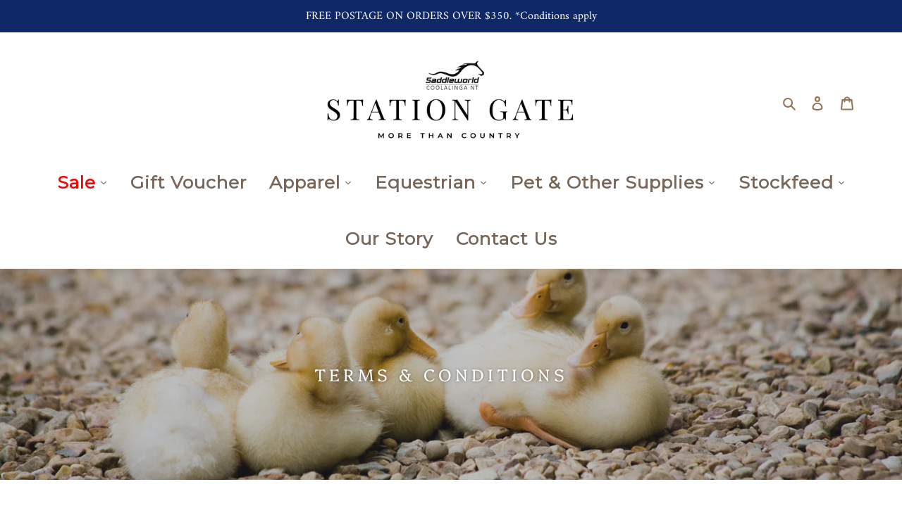

--- FILE ---
content_type: text/html; charset=utf-8
request_url: https://www.saddleworldnt.com.au/pages/pig-poultry
body_size: 41363
content:
<!doctype html>
<html class="no-js" lang="en">
<head>
<script src="https://cdn.ecomposer.app/vendors/js/jquery.min.js"  crossorigin="anonymous" referrerpolicy="no-referrer"></script>


<!--Content in content_for_header -->
<!--LayoutHub-Embed--><link rel="stylesheet" href="https://fonts.googleapis.com/css?display=swap&family=Lato:100,200,300,400,500,600,700,800,900&display=swap|Playfair+Display:100,200,300,400,500,600,700,800,900&display=swap" /><link rel="stylesheet" type="text/css" href="[data-uri]" media="all">
<!--LH--><!--/LayoutHub-Embed--><meta charset="utf-8">
  <meta http-equiv="X-UA-Compatible" content="IE=edge,chrome=1">
  <meta name="viewport" content="width=device-width,initial-scale=1">
  <meta name="theme-color" content="#aea59f">
  <link rel="canonical" href="https://www.saddleworldnt.com.au/pages/pig-poultry"><link rel="shortcut icon" href="//www.saddleworldnt.com.au/cdn/shop/files/STATION_GATE_WEBSITE_FAVICON_32x32.png?v=1703051380" type="image/png"><title>PIG &amp; POULTRY
&ndash; Saddleworld NT</title>


<meta property="og:site_name" content="Saddleworld NT">
<meta property="og:url" content="https://www.saddleworldnt.com.au/pages/pig-poultry">
<meta property="og:title" content="PIG &amp; POULTRY">
<meta property="og:type" content="website">
<meta property="og:description" content="Explore Saddleworld NT for top-quality riding apparel, horse accessories, pet supplies, and stock feed in Coolalinga, NT. Shop now for unbeatable prices!">

<meta property="og:image" content="http://www.saddleworldnt.com.au/cdn/shop/files/Publication5_809decbf-876f-4f6e-a5af-729a7016e191.png?v=1700196844"><meta property="og:image:width" content="1200"><meta property="og:image:height" content="628">
<meta property="og:image:secure_url" content="https://www.saddleworldnt.com.au/cdn/shop/files/Publication5_809decbf-876f-4f6e-a5af-729a7016e191.png?v=1700196844">




<meta name="twitter:card" content="summary_large_image">
<meta name="twitter:title" content="PIG &amp; POULTRY">
<meta name="twitter:description" content="Explore Saddleworld NT for top-quality riding apparel, horse accessories, pet supplies, and stock feed in Coolalinga, NT. Shop now for unbeatable prices!">


  <link href="//www.saddleworldnt.com.au/cdn/shop/t/1/assets/theme.scss.css?v=43411291940477881421763018641" rel="stylesheet" type="text/css" media="all" />

  <script>
    var theme = {
      breakpoints: {
        medium: 750,
        large: 990,
        widescreen: 1400
      },
      strings: {
        addToCart: "Add to cart",
        soldOut: "Sold out",
        unavailable: "Unavailable",
        regularPrice: "Regular price",
        salePrice: "Sale price",
        sale: "Sale",
        fromLowestPrice: "from [price]",
        vendor: "Vendor",
        showMore: "Show More",
        showLess: "Show Less",
        searchFor: "Search for",
        addressError: "Error looking up that address",
        addressNoResults: "No results for that address",
        addressQueryLimit: "You have exceeded the Google API usage limit. Consider upgrading to a \u003ca href=\"https:\/\/developers.google.com\/maps\/premium\/usage-limits\"\u003ePremium Plan\u003c\/a\u003e.",
        authError: "There was a problem authenticating your Google Maps account.",
        newWindow: "Opens in a new window.",
        external: "Opens external website.",
        newWindowExternal: "Opens external website in a new window.",
        removeLabel: "Remove [product]",
        update: "Update",
        quantity: "Quantity",
        discountedTotal: "Discounted total",
        regularTotal: "Regular total",
        priceColumn: "See Price column for discount details.",
        quantityMinimumMessage: "Quantity must be 1 or more",
        cartError: "There was an error while updating your cart. Please try again.",
        removedItemMessage: "Removed \u003cspan class=\"cart__removed-product-details\"\u003e([quantity]) [link]\u003c\/span\u003e from your cart.",
        unitPrice: "Unit price",
        unitPriceSeparator: "per",
        oneCartCount: "1 item",
        otherCartCount: "[count] items",
        quantityLabel: "Quantity: [count]",
        products: "Products",
        loading: "Loading",
        number_of_results: "[result_number] of [results_count]",
        number_of_results_found: "[results_count] results found",
        one_result_found: "1 result found"
      },
      moneyFormat: "${{amount}}",
      moneyFormatWithCurrency: "${{amount}} AUD",
      settings: {
        predictiveSearchEnabled: true,
        predictiveSearchShowPrice: true,
        predictiveSearchShowVendor: false
      }
    }

    document.documentElement.className = document.documentElement.className.replace('no-js', 'js');
  </script><script src="//www.saddleworldnt.com.au/cdn/shop/t/1/assets/lazysizes.js?v=94224023136283657951580796296" async="async"></script>
  <script src="//www.saddleworldnt.com.au/cdn/shop/t/1/assets/vendor.js?v=85833464202832145531580796298" defer="defer"></script>
  <script src="//www.saddleworldnt.com.au/cdn/shop/t/1/assets/theme.js?v=147613374968655812671699054850" defer="defer"></script>

  
  


  
  

  <script>
    window.MeteorMenu = window.MeteorMenu || {};

    MeteorMenu.startedLoadingAt = Date.now();

    // Promise polyfill https://github.com/stefanpenner/es6-promise
    !function(t,e){"object"==typeof exports&&"undefined"!=typeof module?module.exports=e():"function"==typeof define&&define.amd?define(e):t.ES6Promise=e()}(this,function(){"use strict";function t(t){var e=typeof t;return null!==t&&("object"===e||"function"===e)}function e(t){return"function"==typeof t}function n(t){B=t}function r(t){G=t}function o(){return function(){return process.nextTick(a)}}function i(){return"undefined"!=typeof z?function(){z(a)}:c()}function s(){var t=0,e=new J(a),n=document.createTextNode("");return e.observe(n,{characterData:!0}),function(){n.data=t=++t%2}}function u(){var t=new MessageChannel;return t.port1.onmessage=a,function(){return t.port2.postMessage(0)}}function c(){var t=setTimeout;return function(){return t(a,1)}}function a(){for(var t=0;t<W;t+=2){var e=V[t],n=V[t+1];e(n),V[t]=void 0,V[t+1]=void 0}W=0}function f(){try{var t=Function("return this")().require("vertx");return z=t.runOnLoop||t.runOnContext,i()}catch(e){return c()}}function l(t,e){var n=this,r=new this.constructor(p);void 0===r[Z]&&O(r);var o=n._state;if(o){var i=arguments[o-1];G(function(){return P(o,r,i,n._result)})}else E(n,r,t,e);return r}function h(t){var e=this;if(t&&"object"==typeof t&&t.constructor===e)return t;var n=new e(p);return g(n,t),n}function p(){}function v(){return new TypeError("You cannot resolve a promise with itself")}function d(){return new TypeError("A promises callback cannot return that same promise.")}function _(t){try{return t.then}catch(e){return nt.error=e,nt}}function y(t,e,n,r){try{t.call(e,n,r)}catch(o){return o}}function m(t,e,n){G(function(t){var r=!1,o=y(n,e,function(n){r||(r=!0,e!==n?g(t,n):S(t,n))},function(e){r||(r=!0,j(t,e))},"Settle: "+(t._label||" unknown promise"));!r&&o&&(r=!0,j(t,o))},t)}function b(t,e){e._state===tt?S(t,e._result):e._state===et?j(t,e._result):E(e,void 0,function(e){return g(t,e)},function(e){return j(t,e)})}function w(t,n,r){n.constructor===t.constructor&&r===l&&n.constructor.resolve===h?b(t,n):r===nt?(j(t,nt.error),nt.error=null):void 0===r?S(t,n):e(r)?m(t,n,r):S(t,n)}function g(e,n){e===n?j(e,v()):t(n)?w(e,n,_(n)):S(e,n)}function A(t){t._onerror&&t._onerror(t._result),T(t)}function S(t,e){t._state===$&&(t._result=e,t._state=tt,0!==t._subscribers.length&&G(T,t))}function j(t,e){t._state===$&&(t._state=et,t._result=e,G(A,t))}function E(t,e,n,r){var o=t._subscribers,i=o.length;t._onerror=null,o[i]=e,o[i+tt]=n,o[i+et]=r,0===i&&t._state&&G(T,t)}function T(t){var e=t._subscribers,n=t._state;if(0!==e.length){for(var r=void 0,o=void 0,i=t._result,s=0;s<e.length;s+=3)r=e[s],o=e[s+n],r?P(n,r,o,i):o(i);t._subscribers.length=0}}function M(t,e){try{return t(e)}catch(n){return nt.error=n,nt}}function P(t,n,r,o){var i=e(r),s=void 0,u=void 0,c=void 0,a=void 0;if(i){if(s=M(r,o),s===nt?(a=!0,u=s.error,s.error=null):c=!0,n===s)return void j(n,d())}else s=o,c=!0;n._state!==$||(i&&c?g(n,s):a?j(n,u):t===tt?S(n,s):t===et&&j(n,s))}function x(t,e){try{e(function(e){g(t,e)},function(e){j(t,e)})}catch(n){j(t,n)}}function C(){return rt++}function O(t){t[Z]=rt++,t._state=void 0,t._result=void 0,t._subscribers=[]}function k(){return new Error("Array Methods must be provided an Array")}function F(t){return new ot(this,t).promise}function Y(t){var e=this;return new e(U(t)?function(n,r){for(var o=t.length,i=0;i<o;i++)e.resolve(t[i]).then(n,r)}:function(t,e){return e(new TypeError("You must pass an array to race."))})}function q(t){var e=this,n=new e(p);return j(n,t),n}function D(){throw new TypeError("You must pass a resolver function as the first argument to the promise constructor")}function K(){throw new TypeError("Failed to construct 'Promise': Please use the 'new' operator, this object constructor cannot be called as a function.")}function L(){var t=void 0;if("undefined"!=typeof global)t=global;else if("undefined"!=typeof self)t=self;else try{t=Function("return this")()}catch(e){throw new Error("polyfill failed because global object is unavailable in this environment")}var n=t.Promise;if(n){var r=null;try{r=Object.prototype.toString.call(n.resolve())}catch(e){}if("[object Promise]"===r&&!n.cast)return}t.Promise=it}var N=void 0;N=Array.isArray?Array.isArray:function(t){return"[object Array]"===Object.prototype.toString.call(t)};var U=N,W=0,z=void 0,B=void 0,G=function(t,e){V[W]=t,V[W+1]=e,W+=2,2===W&&(B?B(a):X())},H="undefined"!=typeof window?window:void 0,I=H||{},J=I.MutationObserver||I.WebKitMutationObserver,Q="undefined"==typeof self&&"undefined"!=typeof process&&"[object process]"==={}.toString.call(process),R="undefined"!=typeof Uint8ClampedArray&&"undefined"!=typeof importScripts&&"undefined"!=typeof MessageChannel,V=new Array(1e3),X=void 0;X=Q?o():J?s():R?u():void 0===H&&"function"==typeof require?f():c();var Z=Math.random().toString(36).substring(2),$=void 0,tt=1,et=2,nt={error:null},rt=0,ot=function(){function t(t,e){this._instanceConstructor=t,this.promise=new t(p),this.promise[Z]||O(this.promise),U(e)?(this.length=e.length,this._remaining=e.length,this._result=new Array(this.length),0===this.length?S(this.promise,this._result):(this.length=this.length||0,this._enumerate(e),0===this._remaining&&S(this.promise,this._result))):j(this.promise,k())}return t.prototype._enumerate=function(t){for(var e=0;this._state===$&&e<t.length;e++)this._eachEntry(t[e],e)},t.prototype._eachEntry=function(t,e){var n=this._instanceConstructor,r=n.resolve;if(r===h){var o=_(t);if(o===l&&t._state!==$)this._settledAt(t._state,e,t._result);else if("function"!=typeof o)this._remaining--,this._result[e]=t;else if(n===it){var i=new n(p);w(i,t,o),this._willSettleAt(i,e)}else this._willSettleAt(new n(function(e){return e(t)}),e)}else this._willSettleAt(r(t),e)},t.prototype._settledAt=function(t,e,n){var r=this.promise;r._state===$&&(this._remaining--,t===et?j(r,n):this._result[e]=n),0===this._remaining&&S(r,this._result)},t.prototype._willSettleAt=function(t,e){var n=this;E(t,void 0,function(t){return n._settledAt(tt,e,t)},function(t){return n._settledAt(et,e,t)})},t}(),it=function(){function t(e){this[Z]=C(),this._result=this._state=void 0,this._subscribers=[],p!==e&&("function"!=typeof e&&D(),this instanceof t?x(this,e):K())}return t.prototype["catch"]=function(t){return this.then(null,t)},t.prototype["finally"]=function(t){var n=this,r=n.constructor;return e(t)?n.then(function(e){return r.resolve(t()).then(function(){return e})},function(e){return r.resolve(t()).then(function(){throw e})}):n.then(t,t)},t}();return it.prototype.then=l,it.all=F,it.race=Y,it.resolve=h,it.reject=q,it._setScheduler=n,it._setAsap=r,it._asap=G,it.polyfill=L,it.Promise=it,it.polyfill(),it});

    // Fetch polyfill https://github.com/developit/unfetch
    self.fetch||(self.fetch=function(e,n){return n=n||{},new Promise(function(t,s){var r=new XMLHttpRequest,o=[],u=[],i={},a=function(){return{ok:2==(r.status/100|0),statusText:r.statusText,status:r.status,url:r.responseURL,text:function(){return Promise.resolve(r.responseText)},json:function(){return Promise.resolve(JSON.parse(r.responseText))},blob:function(){return Promise.resolve(new Blob([r.response]))},clone:a,headers:{keys:function(){return o},entries:function(){return u},get:function(e){return i[e.toLowerCase()]},has:function(e){return e.toLowerCase()in i}}}};for(var c in r.open(n.method||"get",e,!0),r.onload=function(){r.getAllResponseHeaders().replace(/^(.*?):[^\S\n]*([\s\S]*?)$/gm,function(e,n,t){o.push(n=n.toLowerCase()),u.push([n,t]),i[n]=i[n]?i[n]+","+t:t}),t(a())},r.onerror=s,r.withCredentials="include"==n.credentials,n.headers)r.setRequestHeader(c,n.headers[c]);r.send(n.body||null)})});

  
    MeteorMenu.loadData=function(){function e(){return new Promise(function(e){var t=document.createElement("link");t.rel="stylesheet",t.href="//www.saddleworldnt.com.au/cdn/shop/t/1/assets/meteor-menu.css?v=140361990190310266181583977433",t.onload=function(){e()},document.head.appendChild(t)})}function t(){window.performance&&1==window.performance.navigation.type?sessionStorage.removeItem(i):window.performance||sessionStorage.removeItem(i)}function n(){return t(),new Promise(function(e,t){function n(t){return MeteorMenu.data=t,e()}var s=r();if(s)return n(s);fetch(a,{credentials:"include"}).then(function(e){return e.text()}).then(function(e){e=e.replace(/<!--.+-->/g,""),o(e=JSON.parse(e)),sessionStorage.setItem(i,JSON.stringify(e)),n(e)})["catch"](function(e){t(e)})})}function r(){var e=sessionStorage.getItem(i);if(e)try{return JSON.parse(e)}catch(t){console.warn("Meteor Mega Menus: Malformed cached menu data, expected a JSON string but instead got:",e),console.warn("If you are seeing this error, please get in touch with us at support@heliumdev.com"),sessionStorage.removeItem(i)}}function o(e){var t=[],n={linklists:function(e){if(!(e instanceof Object))return"linklists must be an Object"}};for(var r in n){var o=e[r],a=n[r](o);a&&t.push({key:r,error:a,value:o})}if(t.length>0)throw console.error("Meteor Mega Menus: Invalid keys detected in menu data",t),new Error("Malformed menu data")}var a="/products?view=meteor&timestamp="+Date.now(),i="meteor:menu_data",s=[e(),n()];Promise.all(s).then(function(){MeteorMenu.loaded=!0,MeteorMenu.dataReady&&MeteorMenu.dataReady()})["catch"](function(e){throw console.error("Meteor Mega Menus: Encountered an error while attempting to fetchMenuData from '"+a+"'"),new Error(e)})},MeteorMenu.loadData();
  

  </script>

  <script type="text/javascript" src="//www.saddleworldnt.com.au/cdn/shop/t/1/assets/meteor-menu.js?v=50074787875345234341583977432" async></script>


  <script>window.performance && window.performance.mark && window.performance.mark('shopify.content_for_header.start');</script><meta name="google-site-verification" content="zhFzA7UWulMWoyI7FZQ8H9jsFqMcohG1cvMFWSsQKNk">
<meta id="shopify-digital-wallet" name="shopify-digital-wallet" content="/32534397068/digital_wallets/dialog">
<meta name="shopify-checkout-api-token" content="8d007e27785d772a49549308ae2dcc30">
<script async="async" src="/checkouts/internal/preloads.js?locale=en-AU"></script>
<link rel="preconnect" href="https://shop.app" crossorigin="anonymous">
<script async="async" src="https://shop.app/checkouts/internal/preloads.js?locale=en-AU&shop_id=32534397068" crossorigin="anonymous"></script>
<script id="shopify-features" type="application/json">{"accessToken":"8d007e27785d772a49549308ae2dcc30","betas":["rich-media-storefront-analytics"],"domain":"www.saddleworldnt.com.au","predictiveSearch":true,"shopId":32534397068,"locale":"en"}</script>
<script>var Shopify = Shopify || {};
Shopify.shop = "saddleworld-nt.myshopify.com";
Shopify.locale = "en";
Shopify.currency = {"active":"AUD","rate":"1.0"};
Shopify.country = "AU";
Shopify.theme = {"name":"Debut","id":86391292044,"schema_name":"Debut","schema_version":"16.2.0","theme_store_id":796,"role":"main"};
Shopify.theme.handle = "null";
Shopify.theme.style = {"id":null,"handle":null};
Shopify.cdnHost = "www.saddleworldnt.com.au/cdn";
Shopify.routes = Shopify.routes || {};
Shopify.routes.root = "/";</script>
<script type="module">!function(o){(o.Shopify=o.Shopify||{}).modules=!0}(window);</script>
<script>!function(o){function n(){var o=[];function n(){o.push(Array.prototype.slice.apply(arguments))}return n.q=o,n}var t=o.Shopify=o.Shopify||{};t.loadFeatures=n(),t.autoloadFeatures=n()}(window);</script>
<script>
  window.ShopifyPay = window.ShopifyPay || {};
  window.ShopifyPay.apiHost = "shop.app\/pay";
  window.ShopifyPay.redirectState = null;
</script>
<script id="shop-js-analytics" type="application/json">{"pageType":"page"}</script>
<script defer="defer" async type="module" src="//www.saddleworldnt.com.au/cdn/shopifycloud/shop-js/modules/v2/client.init-shop-cart-sync_BdyHc3Nr.en.esm.js"></script>
<script defer="defer" async type="module" src="//www.saddleworldnt.com.au/cdn/shopifycloud/shop-js/modules/v2/chunk.common_Daul8nwZ.esm.js"></script>
<script type="module">
  await import("//www.saddleworldnt.com.au/cdn/shopifycloud/shop-js/modules/v2/client.init-shop-cart-sync_BdyHc3Nr.en.esm.js");
await import("//www.saddleworldnt.com.au/cdn/shopifycloud/shop-js/modules/v2/chunk.common_Daul8nwZ.esm.js");

  window.Shopify.SignInWithShop?.initShopCartSync?.({"fedCMEnabled":true,"windoidEnabled":true});

</script>
<script>
  window.Shopify = window.Shopify || {};
  if (!window.Shopify.featureAssets) window.Shopify.featureAssets = {};
  window.Shopify.featureAssets['shop-js'] = {"shop-cart-sync":["modules/v2/client.shop-cart-sync_QYOiDySF.en.esm.js","modules/v2/chunk.common_Daul8nwZ.esm.js"],"init-fed-cm":["modules/v2/client.init-fed-cm_DchLp9rc.en.esm.js","modules/v2/chunk.common_Daul8nwZ.esm.js"],"shop-button":["modules/v2/client.shop-button_OV7bAJc5.en.esm.js","modules/v2/chunk.common_Daul8nwZ.esm.js"],"init-windoid":["modules/v2/client.init-windoid_DwxFKQ8e.en.esm.js","modules/v2/chunk.common_Daul8nwZ.esm.js"],"shop-cash-offers":["modules/v2/client.shop-cash-offers_DWtL6Bq3.en.esm.js","modules/v2/chunk.common_Daul8nwZ.esm.js","modules/v2/chunk.modal_CQq8HTM6.esm.js"],"shop-toast-manager":["modules/v2/client.shop-toast-manager_CX9r1SjA.en.esm.js","modules/v2/chunk.common_Daul8nwZ.esm.js"],"init-shop-email-lookup-coordinator":["modules/v2/client.init-shop-email-lookup-coordinator_UhKnw74l.en.esm.js","modules/v2/chunk.common_Daul8nwZ.esm.js"],"pay-button":["modules/v2/client.pay-button_DzxNnLDY.en.esm.js","modules/v2/chunk.common_Daul8nwZ.esm.js"],"avatar":["modules/v2/client.avatar_BTnouDA3.en.esm.js"],"init-shop-cart-sync":["modules/v2/client.init-shop-cart-sync_BdyHc3Nr.en.esm.js","modules/v2/chunk.common_Daul8nwZ.esm.js"],"shop-login-button":["modules/v2/client.shop-login-button_D8B466_1.en.esm.js","modules/v2/chunk.common_Daul8nwZ.esm.js","modules/v2/chunk.modal_CQq8HTM6.esm.js"],"init-customer-accounts-sign-up":["modules/v2/client.init-customer-accounts-sign-up_C8fpPm4i.en.esm.js","modules/v2/client.shop-login-button_D8B466_1.en.esm.js","modules/v2/chunk.common_Daul8nwZ.esm.js","modules/v2/chunk.modal_CQq8HTM6.esm.js"],"init-shop-for-new-customer-accounts":["modules/v2/client.init-shop-for-new-customer-accounts_CVTO0Ztu.en.esm.js","modules/v2/client.shop-login-button_D8B466_1.en.esm.js","modules/v2/chunk.common_Daul8nwZ.esm.js","modules/v2/chunk.modal_CQq8HTM6.esm.js"],"init-customer-accounts":["modules/v2/client.init-customer-accounts_dRgKMfrE.en.esm.js","modules/v2/client.shop-login-button_D8B466_1.en.esm.js","modules/v2/chunk.common_Daul8nwZ.esm.js","modules/v2/chunk.modal_CQq8HTM6.esm.js"],"shop-follow-button":["modules/v2/client.shop-follow-button_CkZpjEct.en.esm.js","modules/v2/chunk.common_Daul8nwZ.esm.js","modules/v2/chunk.modal_CQq8HTM6.esm.js"],"lead-capture":["modules/v2/client.lead-capture_BntHBhfp.en.esm.js","modules/v2/chunk.common_Daul8nwZ.esm.js","modules/v2/chunk.modal_CQq8HTM6.esm.js"],"checkout-modal":["modules/v2/client.checkout-modal_CfxcYbTm.en.esm.js","modules/v2/chunk.common_Daul8nwZ.esm.js","modules/v2/chunk.modal_CQq8HTM6.esm.js"],"shop-login":["modules/v2/client.shop-login_Da4GZ2H6.en.esm.js","modules/v2/chunk.common_Daul8nwZ.esm.js","modules/v2/chunk.modal_CQq8HTM6.esm.js"],"payment-terms":["modules/v2/client.payment-terms_MV4M3zvL.en.esm.js","modules/v2/chunk.common_Daul8nwZ.esm.js","modules/v2/chunk.modal_CQq8HTM6.esm.js"]};
</script>
<script>(function() {
  var isLoaded = false;
  function asyncLoad() {
    if (isLoaded) return;
    isLoaded = true;
    var urls = ["https:\/\/cdn.shopify.com\/s\/files\/1\/0325\/3439\/7068\/t\/1\/assets\/verify-meteor-menu.js?meteor_tier=free\u0026shop=saddleworld-nt.myshopify.com","\/\/cdn.wishpond.net\/connect.js?merchantId=1509478\u0026writeKey=7dff9f7e5a6b\u0026shop=saddleworld-nt.myshopify.com","https:\/\/contactform.hulkapps.com\/skeletopapp.js?shop=saddleworld-nt.myshopify.com","https:\/\/assets.cdn.animatedbanner.xyz\/assets\/script\/bar.js?cbreak=1609740566.6779509\u0026shop=saddleworld-nt.myshopify.com","https:\/\/assets.loopclub.io\/recommendations\/storefront\/js\/personalized-recommendations-v1.js?shop=saddleworld-nt.myshopify.com","https:\/\/cnc.greatappsfactory.com\/clickandcollect.js?shop=saddleworld-nt.myshopify.com","https:\/\/cdn.nfcube.com\/instafeed-198739499b4c5de7a602dd8069b7072f.js?shop=saddleworld-nt.myshopify.com"];
    for (var i = 0; i < urls.length; i++) {
      var s = document.createElement('script');
      s.type = 'text/javascript';
      s.async = true;
      s.src = urls[i];
      var x = document.getElementsByTagName('script')[0];
      x.parentNode.insertBefore(s, x);
    }
  };
  if(window.attachEvent) {
    window.attachEvent('onload', asyncLoad);
  } else {
    window.addEventListener('load', asyncLoad, false);
  }
})();</script>
<script id="__st">var __st={"a":32534397068,"offset":34200,"reqid":"25a026b7-67ed-4686-9909-f5c5dd26b3e8-1768965179","pageurl":"www.saddleworldnt.com.au\/pages\/pig-poultry","s":"pages-57764577420","u":"a30882d04d44","p":"page","rtyp":"page","rid":57764577420};</script>
<script>window.ShopifyPaypalV4VisibilityTracking = true;</script>
<script id="captcha-bootstrap">!function(){'use strict';const t='contact',e='account',n='new_comment',o=[[t,t],['blogs',n],['comments',n],[t,'customer']],c=[[e,'customer_login'],[e,'guest_login'],[e,'recover_customer_password'],[e,'create_customer']],r=t=>t.map((([t,e])=>`form[action*='/${t}']:not([data-nocaptcha='true']) input[name='form_type'][value='${e}']`)).join(','),a=t=>()=>t?[...document.querySelectorAll(t)].map((t=>t.form)):[];function s(){const t=[...o],e=r(t);return a(e)}const i='password',u='form_key',d=['recaptcha-v3-token','g-recaptcha-response','h-captcha-response',i],f=()=>{try{return window.sessionStorage}catch{return}},m='__shopify_v',_=t=>t.elements[u];function p(t,e,n=!1){try{const o=window.sessionStorage,c=JSON.parse(o.getItem(e)),{data:r}=function(t){const{data:e,action:n}=t;return t[m]||n?{data:e,action:n}:{data:t,action:n}}(c);for(const[e,n]of Object.entries(r))t.elements[e]&&(t.elements[e].value=n);n&&o.removeItem(e)}catch(o){console.error('form repopulation failed',{error:o})}}const l='form_type',E='cptcha';function T(t){t.dataset[E]=!0}const w=window,h=w.document,L='Shopify',v='ce_forms',y='captcha';let A=!1;((t,e)=>{const n=(g='f06e6c50-85a8-45c8-87d0-21a2b65856fe',I='https://cdn.shopify.com/shopifycloud/storefront-forms-hcaptcha/ce_storefront_forms_captcha_hcaptcha.v1.5.2.iife.js',D={infoText:'Protected by hCaptcha',privacyText:'Privacy',termsText:'Terms'},(t,e,n)=>{const o=w[L][v],c=o.bindForm;if(c)return c(t,g,e,D).then(n);var r;o.q.push([[t,g,e,D],n]),r=I,A||(h.body.append(Object.assign(h.createElement('script'),{id:'captcha-provider',async:!0,src:r})),A=!0)});var g,I,D;w[L]=w[L]||{},w[L][v]=w[L][v]||{},w[L][v].q=[],w[L][y]=w[L][y]||{},w[L][y].protect=function(t,e){n(t,void 0,e),T(t)},Object.freeze(w[L][y]),function(t,e,n,w,h,L){const[v,y,A,g]=function(t,e,n){const i=e?o:[],u=t?c:[],d=[...i,...u],f=r(d),m=r(i),_=r(d.filter((([t,e])=>n.includes(e))));return[a(f),a(m),a(_),s()]}(w,h,L),I=t=>{const e=t.target;return e instanceof HTMLFormElement?e:e&&e.form},D=t=>v().includes(t);t.addEventListener('submit',(t=>{const e=I(t);if(!e)return;const n=D(e)&&!e.dataset.hcaptchaBound&&!e.dataset.recaptchaBound,o=_(e),c=g().includes(e)&&(!o||!o.value);(n||c)&&t.preventDefault(),c&&!n&&(function(t){try{if(!f())return;!function(t){const e=f();if(!e)return;const n=_(t);if(!n)return;const o=n.value;o&&e.removeItem(o)}(t);const e=Array.from(Array(32),(()=>Math.random().toString(36)[2])).join('');!function(t,e){_(t)||t.append(Object.assign(document.createElement('input'),{type:'hidden',name:u})),t.elements[u].value=e}(t,e),function(t,e){const n=f();if(!n)return;const o=[...t.querySelectorAll(`input[type='${i}']`)].map((({name:t})=>t)),c=[...d,...o],r={};for(const[a,s]of new FormData(t).entries())c.includes(a)||(r[a]=s);n.setItem(e,JSON.stringify({[m]:1,action:t.action,data:r}))}(t,e)}catch(e){console.error('failed to persist form',e)}}(e),e.submit())}));const S=(t,e)=>{t&&!t.dataset[E]&&(n(t,e.some((e=>e===t))),T(t))};for(const o of['focusin','change'])t.addEventListener(o,(t=>{const e=I(t);D(e)&&S(e,y())}));const B=e.get('form_key'),M=e.get(l),P=B&&M;t.addEventListener('DOMContentLoaded',(()=>{const t=y();if(P)for(const e of t)e.elements[l].value===M&&p(e,B);[...new Set([...A(),...v().filter((t=>'true'===t.dataset.shopifyCaptcha))])].forEach((e=>S(e,t)))}))}(h,new URLSearchParams(w.location.search),n,t,e,['guest_login'])})(!0,!0)}();</script>
<script integrity="sha256-4kQ18oKyAcykRKYeNunJcIwy7WH5gtpwJnB7kiuLZ1E=" data-source-attribution="shopify.loadfeatures" defer="defer" src="//www.saddleworldnt.com.au/cdn/shopifycloud/storefront/assets/storefront/load_feature-a0a9edcb.js" crossorigin="anonymous"></script>
<script crossorigin="anonymous" defer="defer" src="//www.saddleworldnt.com.au/cdn/shopifycloud/storefront/assets/shopify_pay/storefront-65b4c6d7.js?v=20250812"></script>
<script data-source-attribution="shopify.dynamic_checkout.dynamic.init">var Shopify=Shopify||{};Shopify.PaymentButton=Shopify.PaymentButton||{isStorefrontPortableWallets:!0,init:function(){window.Shopify.PaymentButton.init=function(){};var t=document.createElement("script");t.src="https://www.saddleworldnt.com.au/cdn/shopifycloud/portable-wallets/latest/portable-wallets.en.js",t.type="module",document.head.appendChild(t)}};
</script>
<script data-source-attribution="shopify.dynamic_checkout.buyer_consent">
  function portableWalletsHideBuyerConsent(e){var t=document.getElementById("shopify-buyer-consent"),n=document.getElementById("shopify-subscription-policy-button");t&&n&&(t.classList.add("hidden"),t.setAttribute("aria-hidden","true"),n.removeEventListener("click",e))}function portableWalletsShowBuyerConsent(e){var t=document.getElementById("shopify-buyer-consent"),n=document.getElementById("shopify-subscription-policy-button");t&&n&&(t.classList.remove("hidden"),t.removeAttribute("aria-hidden"),n.addEventListener("click",e))}window.Shopify?.PaymentButton&&(window.Shopify.PaymentButton.hideBuyerConsent=portableWalletsHideBuyerConsent,window.Shopify.PaymentButton.showBuyerConsent=portableWalletsShowBuyerConsent);
</script>
<script data-source-attribution="shopify.dynamic_checkout.cart.bootstrap">document.addEventListener("DOMContentLoaded",(function(){function t(){return document.querySelector("shopify-accelerated-checkout-cart, shopify-accelerated-checkout")}if(t())Shopify.PaymentButton.init();else{new MutationObserver((function(e,n){t()&&(Shopify.PaymentButton.init(),n.disconnect())})).observe(document.body,{childList:!0,subtree:!0})}}));
</script>
<link id="shopify-accelerated-checkout-styles" rel="stylesheet" media="screen" href="https://www.saddleworldnt.com.au/cdn/shopifycloud/portable-wallets/latest/accelerated-checkout-backwards-compat.css" crossorigin="anonymous">
<style id="shopify-accelerated-checkout-cart">
        #shopify-buyer-consent {
  margin-top: 1em;
  display: inline-block;
  width: 100%;
}

#shopify-buyer-consent.hidden {
  display: none;
}

#shopify-subscription-policy-button {
  background: none;
  border: none;
  padding: 0;
  text-decoration: underline;
  font-size: inherit;
  cursor: pointer;
}

#shopify-subscription-policy-button::before {
  box-shadow: none;
}

      </style>

<script>window.performance && window.performance.mark && window.performance.mark('shopify.content_for_header.end');</script>






















<link href="//www.saddleworldnt.com.au/cdn/shop/t/1/assets/sectionhub.scss.css?v=55972906034841335671763018641" rel="stylesheet" type="text/css" media="all" />  <script src="https://shopoe.net/app.js"></script>
  
  
 
<!-- "snippets/pagefly-header.liquid" was not rendered, the associated app was uninstalled -->
 
  <!-- "snippets/shogun-head.liquid" was not rendered, the associated app was uninstalled --><link href="//www.saddleworldnt.com.au/cdn/shop/t/1/assets/smk-sections.css?v=147244019065819453361644207617" rel="stylesheet" type="text/css" media="all" />

  




<link rel="preload" href="//www.saddleworldnt.com.au/cdn/shop/t/1/assets/design-pack-styles.css?v=179197148142770723571654497829" as="style">
<link href="//www.saddleworldnt.com.au/cdn/shop/t/1/assets/design-pack-styles.css?v=179197148142770723571654497829" rel="stylesheet" type="text/css" media="all" /> 
  <meta name="google-site-verification" content="wYxq42CS-4eTot71ELTZ2G_fe2USNTiITlXCke5_Yd0" />
<link href="https://monorail-edge.shopifysvc.com" rel="dns-prefetch">
<script>(function(){if ("sendBeacon" in navigator && "performance" in window) {try {var session_token_from_headers = performance.getEntriesByType('navigation')[0].serverTiming.find(x => x.name == '_s').description;} catch {var session_token_from_headers = undefined;}var session_cookie_matches = document.cookie.match(/_shopify_s=([^;]*)/);var session_token_from_cookie = session_cookie_matches && session_cookie_matches.length === 2 ? session_cookie_matches[1] : "";var session_token = session_token_from_headers || session_token_from_cookie || "";function handle_abandonment_event(e) {var entries = performance.getEntries().filter(function(entry) {return /monorail-edge.shopifysvc.com/.test(entry.name);});if (!window.abandonment_tracked && entries.length === 0) {window.abandonment_tracked = true;var currentMs = Date.now();var navigation_start = performance.timing.navigationStart;var payload = {shop_id: 32534397068,url: window.location.href,navigation_start,duration: currentMs - navigation_start,session_token,page_type: "page"};window.navigator.sendBeacon("https://monorail-edge.shopifysvc.com/v1/produce", JSON.stringify({schema_id: "online_store_buyer_site_abandonment/1.1",payload: payload,metadata: {event_created_at_ms: currentMs,event_sent_at_ms: currentMs}}));}}window.addEventListener('pagehide', handle_abandonment_event);}}());</script>
<script id="web-pixels-manager-setup">(function e(e,d,r,n,o){if(void 0===o&&(o={}),!Boolean(null===(a=null===(i=window.Shopify)||void 0===i?void 0:i.analytics)||void 0===a?void 0:a.replayQueue)){var i,a;window.Shopify=window.Shopify||{};var t=window.Shopify;t.analytics=t.analytics||{};var s=t.analytics;s.replayQueue=[],s.publish=function(e,d,r){return s.replayQueue.push([e,d,r]),!0};try{self.performance.mark("wpm:start")}catch(e){}var l=function(){var e={modern:/Edge?\/(1{2}[4-9]|1[2-9]\d|[2-9]\d{2}|\d{4,})\.\d+(\.\d+|)|Firefox\/(1{2}[4-9]|1[2-9]\d|[2-9]\d{2}|\d{4,})\.\d+(\.\d+|)|Chrom(ium|e)\/(9{2}|\d{3,})\.\d+(\.\d+|)|(Maci|X1{2}).+ Version\/(15\.\d+|(1[6-9]|[2-9]\d|\d{3,})\.\d+)([,.]\d+|)( \(\w+\)|)( Mobile\/\w+|) Safari\/|Chrome.+OPR\/(9{2}|\d{3,})\.\d+\.\d+|(CPU[ +]OS|iPhone[ +]OS|CPU[ +]iPhone|CPU IPhone OS|CPU iPad OS)[ +]+(15[._]\d+|(1[6-9]|[2-9]\d|\d{3,})[._]\d+)([._]\d+|)|Android:?[ /-](13[3-9]|1[4-9]\d|[2-9]\d{2}|\d{4,})(\.\d+|)(\.\d+|)|Android.+Firefox\/(13[5-9]|1[4-9]\d|[2-9]\d{2}|\d{4,})\.\d+(\.\d+|)|Android.+Chrom(ium|e)\/(13[3-9]|1[4-9]\d|[2-9]\d{2}|\d{4,})\.\d+(\.\d+|)|SamsungBrowser\/([2-9]\d|\d{3,})\.\d+/,legacy:/Edge?\/(1[6-9]|[2-9]\d|\d{3,})\.\d+(\.\d+|)|Firefox\/(5[4-9]|[6-9]\d|\d{3,})\.\d+(\.\d+|)|Chrom(ium|e)\/(5[1-9]|[6-9]\d|\d{3,})\.\d+(\.\d+|)([\d.]+$|.*Safari\/(?![\d.]+ Edge\/[\d.]+$))|(Maci|X1{2}).+ Version\/(10\.\d+|(1[1-9]|[2-9]\d|\d{3,})\.\d+)([,.]\d+|)( \(\w+\)|)( Mobile\/\w+|) Safari\/|Chrome.+OPR\/(3[89]|[4-9]\d|\d{3,})\.\d+\.\d+|(CPU[ +]OS|iPhone[ +]OS|CPU[ +]iPhone|CPU IPhone OS|CPU iPad OS)[ +]+(10[._]\d+|(1[1-9]|[2-9]\d|\d{3,})[._]\d+)([._]\d+|)|Android:?[ /-](13[3-9]|1[4-9]\d|[2-9]\d{2}|\d{4,})(\.\d+|)(\.\d+|)|Mobile Safari.+OPR\/([89]\d|\d{3,})\.\d+\.\d+|Android.+Firefox\/(13[5-9]|1[4-9]\d|[2-9]\d{2}|\d{4,})\.\d+(\.\d+|)|Android.+Chrom(ium|e)\/(13[3-9]|1[4-9]\d|[2-9]\d{2}|\d{4,})\.\d+(\.\d+|)|Android.+(UC? ?Browser|UCWEB|U3)[ /]?(15\.([5-9]|\d{2,})|(1[6-9]|[2-9]\d|\d{3,})\.\d+)\.\d+|SamsungBrowser\/(5\.\d+|([6-9]|\d{2,})\.\d+)|Android.+MQ{2}Browser\/(14(\.(9|\d{2,})|)|(1[5-9]|[2-9]\d|\d{3,})(\.\d+|))(\.\d+|)|K[Aa][Ii]OS\/(3\.\d+|([4-9]|\d{2,})\.\d+)(\.\d+|)/},d=e.modern,r=e.legacy,n=navigator.userAgent;return n.match(d)?"modern":n.match(r)?"legacy":"unknown"}(),u="modern"===l?"modern":"legacy",c=(null!=n?n:{modern:"",legacy:""})[u],f=function(e){return[e.baseUrl,"/wpm","/b",e.hashVersion,"modern"===e.buildTarget?"m":"l",".js"].join("")}({baseUrl:d,hashVersion:r,buildTarget:u}),m=function(e){var d=e.version,r=e.bundleTarget,n=e.surface,o=e.pageUrl,i=e.monorailEndpoint;return{emit:function(e){var a=e.status,t=e.errorMsg,s=(new Date).getTime(),l=JSON.stringify({metadata:{event_sent_at_ms:s},events:[{schema_id:"web_pixels_manager_load/3.1",payload:{version:d,bundle_target:r,page_url:o,status:a,surface:n,error_msg:t},metadata:{event_created_at_ms:s}}]});if(!i)return console&&console.warn&&console.warn("[Web Pixels Manager] No Monorail endpoint provided, skipping logging."),!1;try{return self.navigator.sendBeacon.bind(self.navigator)(i,l)}catch(e){}var u=new XMLHttpRequest;try{return u.open("POST",i,!0),u.setRequestHeader("Content-Type","text/plain"),u.send(l),!0}catch(e){return console&&console.warn&&console.warn("[Web Pixels Manager] Got an unhandled error while logging to Monorail."),!1}}}}({version:r,bundleTarget:l,surface:e.surface,pageUrl:self.location.href,monorailEndpoint:e.monorailEndpoint});try{o.browserTarget=l,function(e){var d=e.src,r=e.async,n=void 0===r||r,o=e.onload,i=e.onerror,a=e.sri,t=e.scriptDataAttributes,s=void 0===t?{}:t,l=document.createElement("script"),u=document.querySelector("head"),c=document.querySelector("body");if(l.async=n,l.src=d,a&&(l.integrity=a,l.crossOrigin="anonymous"),s)for(var f in s)if(Object.prototype.hasOwnProperty.call(s,f))try{l.dataset[f]=s[f]}catch(e){}if(o&&l.addEventListener("load",o),i&&l.addEventListener("error",i),u)u.appendChild(l);else{if(!c)throw new Error("Did not find a head or body element to append the script");c.appendChild(l)}}({src:f,async:!0,onload:function(){if(!function(){var e,d;return Boolean(null===(d=null===(e=window.Shopify)||void 0===e?void 0:e.analytics)||void 0===d?void 0:d.initialized)}()){var d=window.webPixelsManager.init(e)||void 0;if(d){var r=window.Shopify.analytics;r.replayQueue.forEach((function(e){var r=e[0],n=e[1],o=e[2];d.publishCustomEvent(r,n,o)})),r.replayQueue=[],r.publish=d.publishCustomEvent,r.visitor=d.visitor,r.initialized=!0}}},onerror:function(){return m.emit({status:"failed",errorMsg:"".concat(f," has failed to load")})},sri:function(e){var d=/^sha384-[A-Za-z0-9+/=]+$/;return"string"==typeof e&&d.test(e)}(c)?c:"",scriptDataAttributes:o}),m.emit({status:"loading"})}catch(e){m.emit({status:"failed",errorMsg:(null==e?void 0:e.message)||"Unknown error"})}}})({shopId: 32534397068,storefrontBaseUrl: "https://www.saddleworldnt.com.au",extensionsBaseUrl: "https://extensions.shopifycdn.com/cdn/shopifycloud/web-pixels-manager",monorailEndpoint: "https://monorail-edge.shopifysvc.com/unstable/produce_batch",surface: "storefront-renderer",enabledBetaFlags: ["2dca8a86"],webPixelsConfigList: [{"id":"867893537","configuration":"{\"config\":\"{\\\"pixel_id\\\":\\\"G-X21GQWNCXV\\\",\\\"target_country\\\":\\\"AU\\\",\\\"gtag_events\\\":[{\\\"type\\\":\\\"begin_checkout\\\",\\\"action_label\\\":\\\"G-X21GQWNCXV\\\"},{\\\"type\\\":\\\"search\\\",\\\"action_label\\\":\\\"G-X21GQWNCXV\\\"},{\\\"type\\\":\\\"view_item\\\",\\\"action_label\\\":[\\\"G-X21GQWNCXV\\\",\\\"MC-Q5456ET4X8\\\"]},{\\\"type\\\":\\\"purchase\\\",\\\"action_label\\\":[\\\"G-X21GQWNCXV\\\",\\\"MC-Q5456ET4X8\\\"]},{\\\"type\\\":\\\"page_view\\\",\\\"action_label\\\":[\\\"G-X21GQWNCXV\\\",\\\"MC-Q5456ET4X8\\\"]},{\\\"type\\\":\\\"add_payment_info\\\",\\\"action_label\\\":\\\"G-X21GQWNCXV\\\"},{\\\"type\\\":\\\"add_to_cart\\\",\\\"action_label\\\":\\\"G-X21GQWNCXV\\\"}],\\\"enable_monitoring_mode\\\":false}\"}","eventPayloadVersion":"v1","runtimeContext":"OPEN","scriptVersion":"b2a88bafab3e21179ed38636efcd8a93","type":"APP","apiClientId":1780363,"privacyPurposes":[],"dataSharingAdjustments":{"protectedCustomerApprovalScopes":["read_customer_address","read_customer_email","read_customer_name","read_customer_personal_data","read_customer_phone"]}},{"id":"391774497","configuration":"{\"pixel_id\":\"376245611868912\",\"pixel_type\":\"facebook_pixel\",\"metaapp_system_user_token\":\"-\"}","eventPayloadVersion":"v1","runtimeContext":"OPEN","scriptVersion":"ca16bc87fe92b6042fbaa3acc2fbdaa6","type":"APP","apiClientId":2329312,"privacyPurposes":["ANALYTICS","MARKETING","SALE_OF_DATA"],"dataSharingAdjustments":{"protectedCustomerApprovalScopes":["read_customer_address","read_customer_email","read_customer_name","read_customer_personal_data","read_customer_phone"]}},{"id":"shopify-app-pixel","configuration":"{}","eventPayloadVersion":"v1","runtimeContext":"STRICT","scriptVersion":"0450","apiClientId":"shopify-pixel","type":"APP","privacyPurposes":["ANALYTICS","MARKETING"]},{"id":"shopify-custom-pixel","eventPayloadVersion":"v1","runtimeContext":"LAX","scriptVersion":"0450","apiClientId":"shopify-pixel","type":"CUSTOM","privacyPurposes":["ANALYTICS","MARKETING"]}],isMerchantRequest: false,initData: {"shop":{"name":"Saddleworld NT","paymentSettings":{"currencyCode":"AUD"},"myshopifyDomain":"saddleworld-nt.myshopify.com","countryCode":"AU","storefrontUrl":"https:\/\/www.saddleworldnt.com.au"},"customer":null,"cart":null,"checkout":null,"productVariants":[],"purchasingCompany":null},},"https://www.saddleworldnt.com.au/cdn","fcfee988w5aeb613cpc8e4bc33m6693e112",{"modern":"","legacy":""},{"shopId":"32534397068","storefrontBaseUrl":"https:\/\/www.saddleworldnt.com.au","extensionBaseUrl":"https:\/\/extensions.shopifycdn.com\/cdn\/shopifycloud\/web-pixels-manager","surface":"storefront-renderer","enabledBetaFlags":"[\"2dca8a86\"]","isMerchantRequest":"false","hashVersion":"fcfee988w5aeb613cpc8e4bc33m6693e112","publish":"custom","events":"[[\"page_viewed\",{}]]"});</script><script>
  window.ShopifyAnalytics = window.ShopifyAnalytics || {};
  window.ShopifyAnalytics.meta = window.ShopifyAnalytics.meta || {};
  window.ShopifyAnalytics.meta.currency = 'AUD';
  var meta = {"page":{"pageType":"page","resourceType":"page","resourceId":57764577420,"requestId":"25a026b7-67ed-4686-9909-f5c5dd26b3e8-1768965179"}};
  for (var attr in meta) {
    window.ShopifyAnalytics.meta[attr] = meta[attr];
  }
</script>
<script class="analytics">
  (function () {
    var customDocumentWrite = function(content) {
      var jquery = null;

      if (window.jQuery) {
        jquery = window.jQuery;
      } else if (window.Checkout && window.Checkout.$) {
        jquery = window.Checkout.$;
      }

      if (jquery) {
        jquery('body').append(content);
      }
    };

    var hasLoggedConversion = function(token) {
      if (token) {
        return document.cookie.indexOf('loggedConversion=' + token) !== -1;
      }
      return false;
    }

    var setCookieIfConversion = function(token) {
      if (token) {
        var twoMonthsFromNow = new Date(Date.now());
        twoMonthsFromNow.setMonth(twoMonthsFromNow.getMonth() + 2);

        document.cookie = 'loggedConversion=' + token + '; expires=' + twoMonthsFromNow;
      }
    }

    var trekkie = window.ShopifyAnalytics.lib = window.trekkie = window.trekkie || [];
    if (trekkie.integrations) {
      return;
    }
    trekkie.methods = [
      'identify',
      'page',
      'ready',
      'track',
      'trackForm',
      'trackLink'
    ];
    trekkie.factory = function(method) {
      return function() {
        var args = Array.prototype.slice.call(arguments);
        args.unshift(method);
        trekkie.push(args);
        return trekkie;
      };
    };
    for (var i = 0; i < trekkie.methods.length; i++) {
      var key = trekkie.methods[i];
      trekkie[key] = trekkie.factory(key);
    }
    trekkie.load = function(config) {
      trekkie.config = config || {};
      trekkie.config.initialDocumentCookie = document.cookie;
      var first = document.getElementsByTagName('script')[0];
      var script = document.createElement('script');
      script.type = 'text/javascript';
      script.onerror = function(e) {
        var scriptFallback = document.createElement('script');
        scriptFallback.type = 'text/javascript';
        scriptFallback.onerror = function(error) {
                var Monorail = {
      produce: function produce(monorailDomain, schemaId, payload) {
        var currentMs = new Date().getTime();
        var event = {
          schema_id: schemaId,
          payload: payload,
          metadata: {
            event_created_at_ms: currentMs,
            event_sent_at_ms: currentMs
          }
        };
        return Monorail.sendRequest("https://" + monorailDomain + "/v1/produce", JSON.stringify(event));
      },
      sendRequest: function sendRequest(endpointUrl, payload) {
        // Try the sendBeacon API
        if (window && window.navigator && typeof window.navigator.sendBeacon === 'function' && typeof window.Blob === 'function' && !Monorail.isIos12()) {
          var blobData = new window.Blob([payload], {
            type: 'text/plain'
          });

          if (window.navigator.sendBeacon(endpointUrl, blobData)) {
            return true;
          } // sendBeacon was not successful

        } // XHR beacon

        var xhr = new XMLHttpRequest();

        try {
          xhr.open('POST', endpointUrl);
          xhr.setRequestHeader('Content-Type', 'text/plain');
          xhr.send(payload);
        } catch (e) {
          console.log(e);
        }

        return false;
      },
      isIos12: function isIos12() {
        return window.navigator.userAgent.lastIndexOf('iPhone; CPU iPhone OS 12_') !== -1 || window.navigator.userAgent.lastIndexOf('iPad; CPU OS 12_') !== -1;
      }
    };
    Monorail.produce('monorail-edge.shopifysvc.com',
      'trekkie_storefront_load_errors/1.1',
      {shop_id: 32534397068,
      theme_id: 86391292044,
      app_name: "storefront",
      context_url: window.location.href,
      source_url: "//www.saddleworldnt.com.au/cdn/s/trekkie.storefront.cd680fe47e6c39ca5d5df5f0a32d569bc48c0f27.min.js"});

        };
        scriptFallback.async = true;
        scriptFallback.src = '//www.saddleworldnt.com.au/cdn/s/trekkie.storefront.cd680fe47e6c39ca5d5df5f0a32d569bc48c0f27.min.js';
        first.parentNode.insertBefore(scriptFallback, first);
      };
      script.async = true;
      script.src = '//www.saddleworldnt.com.au/cdn/s/trekkie.storefront.cd680fe47e6c39ca5d5df5f0a32d569bc48c0f27.min.js';
      first.parentNode.insertBefore(script, first);
    };
    trekkie.load(
      {"Trekkie":{"appName":"storefront","development":false,"defaultAttributes":{"shopId":32534397068,"isMerchantRequest":null,"themeId":86391292044,"themeCityHash":"8415261973725784728","contentLanguage":"en","currency":"AUD","eventMetadataId":"087bd9c6-05dd-4667-8492-38dac74c63e6"},"isServerSideCookieWritingEnabled":true,"monorailRegion":"shop_domain","enabledBetaFlags":["65f19447"]},"Session Attribution":{},"S2S":{"facebookCapiEnabled":true,"source":"trekkie-storefront-renderer","apiClientId":580111}}
    );

    var loaded = false;
    trekkie.ready(function() {
      if (loaded) return;
      loaded = true;

      window.ShopifyAnalytics.lib = window.trekkie;

      var originalDocumentWrite = document.write;
      document.write = customDocumentWrite;
      try { window.ShopifyAnalytics.merchantGoogleAnalytics.call(this); } catch(error) {};
      document.write = originalDocumentWrite;

      window.ShopifyAnalytics.lib.page(null,{"pageType":"page","resourceType":"page","resourceId":57764577420,"requestId":"25a026b7-67ed-4686-9909-f5c5dd26b3e8-1768965179","shopifyEmitted":true});

      var match = window.location.pathname.match(/checkouts\/(.+)\/(thank_you|post_purchase)/)
      var token = match? match[1]: undefined;
      if (!hasLoggedConversion(token)) {
        setCookieIfConversion(token);
        
      }
    });


        var eventsListenerScript = document.createElement('script');
        eventsListenerScript.async = true;
        eventsListenerScript.src = "//www.saddleworldnt.com.au/cdn/shopifycloud/storefront/assets/shop_events_listener-3da45d37.js";
        document.getElementsByTagName('head')[0].appendChild(eventsListenerScript);

})();</script>
<script
  defer
  src="https://www.saddleworldnt.com.au/cdn/shopifycloud/perf-kit/shopify-perf-kit-3.0.4.min.js"
  data-application="storefront-renderer"
  data-shop-id="32534397068"
  data-render-region="gcp-us-central1"
  data-page-type="page"
  data-theme-instance-id="86391292044"
  data-theme-name="Debut"
  data-theme-version="16.2.0"
  data-monorail-region="shop_domain"
  data-resource-timing-sampling-rate="10"
  data-shs="true"
  data-shs-beacon="true"
  data-shs-export-with-fetch="true"
  data-shs-logs-sample-rate="1"
  data-shs-beacon-endpoint="https://www.saddleworldnt.com.au/api/collect"
></script>
</head> 

<body class="template-page">

  <a class="in-page-link visually-hidden skip-link" href="#MainContent">Skip to content</a><style data-shopify>

  .cart-popup {
    box-shadow: 1px 1px 10px 2px rgba(255, 255, 255, 0.5);
  }</style><div class="cart-popup-wrapper cart-popup-wrapper--hidden" role="dialog" aria-modal="true" aria-labelledby="CartPopupHeading" data-cart-popup-wrapper>
  <div class="cart-popup" data-cart-popup tabindex="-1">
    <div class="cart-popup__header">
      <h2 id="CartPopupHeading" class="cart-popup__heading">Just added to your cart</h2>
      <button class="cart-popup__close" aria-label="Close" data-cart-popup-close><svg aria-hidden="true" focusable="false" role="presentation" class="icon icon-close" viewBox="0 0 40 40"><path d="M23.868 20.015L39.117 4.78c1.11-1.108 1.11-2.77 0-3.877-1.109-1.108-2.773-1.108-3.882 0L19.986 16.137 4.737.904C3.628-.204 1.965-.204.856.904c-1.11 1.108-1.11 2.77 0 3.877l15.249 15.234L.855 35.248c-1.108 1.108-1.108 2.77 0 3.877.555.554 1.248.831 1.942.831s1.386-.277 1.94-.83l15.25-15.234 15.248 15.233c.555.554 1.248.831 1.941.831s1.387-.277 1.941-.83c1.11-1.109 1.11-2.77 0-3.878L23.868 20.015z" class="layer"/></svg></button>
    </div>
    <div class="cart-popup-item">
      <div class="cart-popup-item__image-wrapper hide" data-cart-popup-image-wrapper>
        <div class="cart-popup-item__image cart-popup-item__image--placeholder" data-cart-popup-image-placeholder>
          <div data-placeholder-size></div>
          <div class="placeholder-background placeholder-background--animation"></div>
        </div>
      </div>
      <div class="cart-popup-item__description">
        <div>
          <div class="cart-popup-item__title" data-cart-popup-title></div>
          <ul class="product-details" aria-label="Product details" data-cart-popup-product-details></ul>
        </div>
        <div class="cart-popup-item__quantity">
          <span class="visually-hidden" data-cart-popup-quantity-label></span>
          <span aria-hidden="true">Qty:</span>
          <span aria-hidden="true" data-cart-popup-quantity></span>
        </div>
      </div>
    </div>

    <a href="/cart" class="cart-popup__cta-link btn btn--secondary-accent">
      View cart (<span data-cart-popup-cart-quantity></span>)
    </a>

    <div class="cart-popup__dismiss">
      <button class="cart-popup__dismiss-button text-link text-link--accent" data-cart-popup-dismiss>
        Continue shopping
      </button>
    </div>
  </div>
</div>

<div id="shopify-section-header" class="shopify-section"> 
        
 
  <style>
    
      .site-header__logo-image {
        max-width: 405px;
      }
    

    
  </style>


<div id="SearchDrawer" class="search-bar drawer drawer--top" role="dialog" aria-modal="true" aria-label="Search" data-predictive-search-drawer>
  <div class="search-bar__interior">
    <div class="search-form__container" data-search-form-container>
      <form class="search-form search-bar__form" action="/search" method="get" role="search">
        <div class="search-form__input-wrapper">
          <input
            type="text"
            name="q"
            placeholder="Search"
            role="combobox"
            aria-autocomplete="list"
            aria-owns="predictive-search-results"
            aria-expanded="false"
            aria-label="Search"
            aria-haspopup="listbox"
            class="search-form__input search-bar__input"
            data-predictive-search-drawer-input
          />
          <input type="hidden" name="options[prefix]" value="last" aria-hidden="true" />
          <div class="predictive-search-wrapper predictive-search-wrapper--drawer" data-predictive-search-mount="drawer"></div>
        </div>

        <button class="search-bar__submit search-form__submit"
          type="submit"
          data-search-form-submit>
          <svg aria-hidden="true" focusable="false" role="presentation" class="icon icon-search" viewBox="0 0 37 40"><path d="M35.6 36l-9.8-9.8c4.1-5.4 3.6-13.2-1.3-18.1-5.4-5.4-14.2-5.4-19.7 0-5.4 5.4-5.4 14.2 0 19.7 2.6 2.6 6.1 4.1 9.8 4.1 3 0 5.9-1 8.3-2.8l9.8 9.8c.4.4.9.6 1.4.6s1-.2 1.4-.6c.9-.9.9-2.1.1-2.9zm-20.9-8.2c-2.6 0-5.1-1-7-2.9-3.9-3.9-3.9-10.1 0-14C9.6 9 12.2 8 14.7 8s5.1 1 7 2.9c3.9 3.9 3.9 10.1 0 14-1.9 1.9-4.4 2.9-7 2.9z"/></svg>
          <span class="icon__fallback-text">Submit</span>
        </button>
      </form>

      <div class="search-bar__actions">
        <button type="button" class="btn--link search-bar__close js-drawer-close">
          <svg aria-hidden="true" focusable="false" role="presentation" class="icon icon-close" viewBox="0 0 40 40"><path d="M23.868 20.015L39.117 4.78c1.11-1.108 1.11-2.77 0-3.877-1.109-1.108-2.773-1.108-3.882 0L19.986 16.137 4.737.904C3.628-.204 1.965-.204.856.904c-1.11 1.108-1.11 2.77 0 3.877l15.249 15.234L.855 35.248c-1.108 1.108-1.108 2.77 0 3.877.555.554 1.248.831 1.942.831s1.386-.277 1.94-.83l15.25-15.234 15.248 15.233c.555.554 1.248.831 1.941.831s1.387-.277 1.941-.83c1.11-1.109 1.11-2.77 0-3.878L23.868 20.015z" class="layer"/></svg>
          <span class="icon__fallback-text">Close search</span>
        </button>
      </div>
    </div>
  </div>
</div>


<div data-section-id="header" data-section-type="header-section" data-header-section>
  
    
      <style>
        .announcement-bar {
          background-color: #0f2868;
        }

        .announcement-bar--link:hover {
          

          
            
            background-color: #183fa4;
          
        }

        .announcement-bar__message {
          color: #ffffff;
        }
      </style>

      
        <a href="/collections/last-chance-items" class="announcement-bar announcement-bar--link">
      

        <p class="announcement-bar__message">FREE POSTAGE ON ORDERS OVER $350. *Conditions apply</p>

      
        </a>
      

    
  

  <header class="site-header logo--center" role="banner">
    <div class="grid grid--no-gutters grid--table site-header__mobile-nav">
      

      <div class="grid__item medium-up--one-third medium-up--push-one-third logo-align--center">
        
        
          <div class="h2 site-header__logo">
        
          
<a href="/" class="site-header__logo-image site-header__logo-image--centered">
              
              <img class="lazyload js"
                   src="//www.saddleworldnt.com.au/cdn/shop/files/Publication5_809decbf-876f-4f6e-a5af-729a7016e191_300x300.png?v=1700196844"
                   data-src="//www.saddleworldnt.com.au/cdn/shop/files/Publication5_809decbf-876f-4f6e-a5af-729a7016e191_{width}x.png?v=1700196844"
                   data-widths="[180, 360, 540, 720, 900, 1080, 1296, 1512, 1728, 2048]"
                   data-aspectratio="2.70679012345679"
                   data-sizes="auto"
                   alt="Saddleworld NT"
                   style="max-width: 405px">
              <noscript>
                
                <img src="//www.saddleworldnt.com.au/cdn/shop/files/Publication5_809decbf-876f-4f6e-a5af-729a7016e191_405x.png?v=1700196844"
                     srcset="//www.saddleworldnt.com.au/cdn/shop/files/Publication5_809decbf-876f-4f6e-a5af-729a7016e191_405x.png?v=1700196844 1x, //www.saddleworldnt.com.au/cdn/shop/files/Publication5_809decbf-876f-4f6e-a5af-729a7016e191_405x@2x.png?v=1700196844 2x"
                     alt="Saddleworld NT"
                     style="max-width: 405px;">
              </noscript>
            </a>
          
        
          </div>
        
      </div>

      

      <div class="grid__item medium-up--one-third medium-up--push-one-third text-right site-header__icons site-header__icons--plus">
        <div class="site-header__icons-wrapper">

          <button type="button" class="btn--link site-header__icon site-header__search-toggle js-drawer-open-top">
            <svg aria-hidden="true" focusable="false" role="presentation" class="icon icon-search" viewBox="0 0 37 40"><path d="M35.6 36l-9.8-9.8c4.1-5.4 3.6-13.2-1.3-18.1-5.4-5.4-14.2-5.4-19.7 0-5.4 5.4-5.4 14.2 0 19.7 2.6 2.6 6.1 4.1 9.8 4.1 3 0 5.9-1 8.3-2.8l9.8 9.8c.4.4.9.6 1.4.6s1-.2 1.4-.6c.9-.9.9-2.1.1-2.9zm-20.9-8.2c-2.6 0-5.1-1-7-2.9-3.9-3.9-3.9-10.1 0-14C9.6 9 12.2 8 14.7 8s5.1 1 7 2.9c3.9 3.9 3.9 10.1 0 14-1.9 1.9-4.4 2.9-7 2.9z"/></svg>
            <span class="icon__fallback-text">Search</span>
          </button>

          
            
              <a href="https://www.saddleworldnt.com.au/customer_authentication/redirect?locale=en&region_country=AU" class="site-header__icon site-header__account">
                <svg aria-hidden="true" focusable="false" role="presentation" class="icon icon-login" viewBox="0 0 28.33 37.68"><path d="M14.17 14.9a7.45 7.45 0 1 0-7.5-7.45 7.46 7.46 0 0 0 7.5 7.45zm0-10.91a3.45 3.45 0 1 1-3.5 3.46A3.46 3.46 0 0 1 14.17 4zM14.17 16.47A14.18 14.18 0 0 0 0 30.68c0 1.41.66 4 5.11 5.66a27.17 27.17 0 0 0 9.06 1.34c6.54 0 14.17-1.84 14.17-7a14.18 14.18 0 0 0-14.17-14.21zm0 17.21c-6.3 0-10.17-1.77-10.17-3a10.17 10.17 0 1 1 20.33 0c.01 1.23-3.86 3-10.16 3z"/></svg>
                <span class="icon__fallback-text">Log in</span>
              </a>
            
          

          <a href="/cart" class="site-header__icon site-header__cart">
            <svg aria-hidden="true" focusable="false" role="presentation" class="icon icon-cart" viewBox="0 0 37 40"><path d="M36.5 34.8L33.3 8h-5.9C26.7 3.9 23 .8 18.5.8S10.3 3.9 9.6 8H3.7L.5 34.8c-.2 1.5.4 2.4.9 3 .5.5 1.4 1.2 3.1 1.2h28c1.3 0 2.4-.4 3.1-1.3.7-.7 1-1.8.9-2.9zm-18-30c2.2 0 4.1 1.4 4.7 3.2h-9.5c.7-1.9 2.6-3.2 4.8-3.2zM4.5 35l2.8-23h2.2v3c0 1.1.9 2 2 2s2-.9 2-2v-3h10v3c0 1.1.9 2 2 2s2-.9 2-2v-3h2.2l2.8 23h-28z"/></svg>
            <span class="icon__fallback-text">Cart</span>
            <div id="CartCount" class="site-header__cart-count hide" data-cart-count-bubble>
              <span data-cart-count>0</span>
              <span class="icon__fallback-text medium-up--hide">items</span>
            </div>
          </a>

          
            <button type="button" class="btn--link site-header__icon site-header__menu js-mobile-nav-toggle mobile-nav--open" aria-controls="MobileNav"  aria-expanded="false" aria-label="Menu">
              <svg aria-hidden="true" focusable="false" role="presentation" class="icon icon-hamburger" viewBox="0 0 37 40"><path d="M33.5 25h-30c-1.1 0-2-.9-2-2s.9-2 2-2h30c1.1 0 2 .9 2 2s-.9 2-2 2zm0-11.5h-30c-1.1 0-2-.9-2-2s.9-2 2-2h30c1.1 0 2 .9 2 2s-.9 2-2 2zm0 23h-30c-1.1 0-2-.9-2-2s.9-2 2-2h30c1.1 0 2 .9 2 2s-.9 2-2 2z"/></svg>
              <svg aria-hidden="true" focusable="false" role="presentation" class="icon icon-close" viewBox="0 0 40 40"><path d="M23.868 20.015L39.117 4.78c1.11-1.108 1.11-2.77 0-3.877-1.109-1.108-2.773-1.108-3.882 0L19.986 16.137 4.737.904C3.628-.204 1.965-.204.856.904c-1.11 1.108-1.11 2.77 0 3.877l15.249 15.234L.855 35.248c-1.108 1.108-1.108 2.77 0 3.877.555.554 1.248.831 1.942.831s1.386-.277 1.94-.83l15.25-15.234 15.248 15.233c.555.554 1.248.831 1.941.831s1.387-.277 1.941-.83c1.11-1.109 1.11-2.77 0-3.878L23.868 20.015z" class="layer"/></svg>
            </button>
          
        </div>

      </div>
    </div>

    <nav class="mobile-nav-wrapper medium-up--hide" role="navigation">
      <ul id="MobileNav" class="mobile-nav">
        
<li class="mobile-nav__item border-bottom">
            
              <a href="/"
                class="mobile-nav__link"
                
              >
                <span class="mobile-nav__label">HOME</span>
              </a>
            
          </li>
        
<li class="mobile-nav__item border-bottom">
            
              <a href="/pages/about-us"
                class="mobile-nav__link"
                
              >
                <span class="mobile-nav__label">OUR STORY</span>
              </a>
            
          </li>
        
<li class="mobile-nav__item border-bottom">
            
              <a href="/collections/all"
                class="mobile-nav__link"
                
              >
                <span class="mobile-nav__label">APPAREL</span>
              </a>
            
          </li>
        
<li class="mobile-nav__item border-bottom">
            
              <a href="/collections/all"
                class="mobile-nav__link"
                
              >
                <span class="mobile-nav__label">EQUESTRIAN</span>
              </a>
            
          </li>
        
<li class="mobile-nav__item border-bottom">
            
              <a href="/collections/all"
                class="mobile-nav__link"
                
              >
                <span class="mobile-nav__label">PET SUPPLIES</span>
              </a>
            
          </li>
        
<li class="mobile-nav__item border-bottom">
            
              <a href="/pages/sponsorship"
                class="mobile-nav__link"
                
              >
                <span class="mobile-nav__label">SPONSORSHIP</span>
              </a>
            
          </li>
        
<li class="mobile-nav__item border-bottom">
            
              <a href="/pages/contact-us"
                class="mobile-nav__link"
                
              >
                <span class="mobile-nav__label">CONTACT US</span>
              </a>
            
          </li>
        
<li class="mobile-nav__item">
            
              <a href="/collections/all"
                class="mobile-nav__link"
                
              >
                <span class="mobile-nav__label">SALE</span>
              </a>
            
          </li>
        
      </ul>
    </nav>
  </header>

  
  <nav class="small--hide border-bottom" id="AccessibleNav" role="navigation">
    
<ul class="site-nav list--inline site-nav--centered" id="SiteNav">
  



    
      <li >
        <a href="/"
          class="site-nav__link site-nav__link--main"
          
        >
          <span class="site-nav__label">HOME</span>
        </a>
      </li>
    
  



    
      <li >
        <a href="/pages/about-us"
          class="site-nav__link site-nav__link--main"
          
        >
          <span class="site-nav__label">OUR STORY</span>
        </a>
      </li>
    
  



    
      <li >
        <a href="/collections/all"
          class="site-nav__link site-nav__link--main"
          
        >
          <span class="site-nav__label">APPAREL</span>
        </a>
      </li>
    
  



    
      <li >
        <a href="/collections/all"
          class="site-nav__link site-nav__link--main"
          
        >
          <span class="site-nav__label">EQUESTRIAN</span>
        </a>
      </li>
    
  



    
      <li >
        <a href="/collections/all"
          class="site-nav__link site-nav__link--main"
          
        >
          <span class="site-nav__label">PET SUPPLIES</span>
        </a>
      </li>
    
  



    
      <li >
        <a href="/pages/sponsorship"
          class="site-nav__link site-nav__link--main"
          
        >
          <span class="site-nav__label">SPONSORSHIP</span>
        </a>
      </li>
    
  



    
      <li >
        <a href="/pages/contact-us"
          class="site-nav__link site-nav__link--main"
          
        >
          <span class="site-nav__label">CONTACT US</span>
        </a>
      </li>
    
  



    
      <li >
        <a href="/collections/all"
          class="site-nav__link site-nav__link--main"
          
        >
          <span class="site-nav__label">SALE</span>
        </a>
      </li>
    
  
</ul>

  </nav>
  
</div>



<script type="application/ld+json">
{
  "@context": "http://schema.org",
  "@type": "Organization",
  "name": "Saddleworld NT",
  
    
    "logo": "https:\/\/www.saddleworldnt.com.au\/cdn\/shop\/files\/Publication5_809decbf-876f-4f6e-a5af-729a7016e191_1754x.png?v=1700196844",
  
  "sameAs": [
    "",
    "https:\/\/www.facebook.com\/saddleworldnt\/",
    "",
    "https:\/\/www.instagram.com\/stationgate_nt\/",
    "",
    "",
    "",
    ""
  ],
  "url": "https:\/\/www.saddleworldnt.com.au\/pages\/pig-poultry"
}
</script>



</div>

  <div class="page-container drawer-page-content" id="PageContainer">

    <main class="main-content js-focus-hidden" id="MainContent" role="main" tabindex="-1">
      <!--LayoutHub-Workspace-Start--><div id="shopify-section-template--15187093979302__ad97ed09-929b-47d5-8857-355ad399c4ca" class="shopify-section index-section index-section--flush"><div class="grid image-bar image-bar--small">
  

  
    <div class="grid__item  js" >
      
        <div class="image-bar__item image-bar__item--template--15187093979302__ad97ed09-929b-47d5-8857-355ad399c4ca-image-3 box ratio-container lazyload"
             data-bgset="//www.saddleworldnt.com.au/cdn/shop/files/newly-hatched-ducklings_180x.jpg?v=1700448740 180w 120h,
    //www.saddleworldnt.com.au/cdn/shop/files/newly-hatched-ducklings_360x.jpg?v=1700448740 360w 240h,
    //www.saddleworldnt.com.au/cdn/shop/files/newly-hatched-ducklings_540x.jpg?v=1700448740 540w 360h,
    //www.saddleworldnt.com.au/cdn/shop/files/newly-hatched-ducklings_720x.jpg?v=1700448740 720w 480h,
    //www.saddleworldnt.com.au/cdn/shop/files/newly-hatched-ducklings_900x.jpg?v=1700448740 900w 600h,
    //www.saddleworldnt.com.au/cdn/shop/files/newly-hatched-ducklings_1080x.jpg?v=1700448740 1080w 720h,
    //www.saddleworldnt.com.au/cdn/shop/files/newly-hatched-ducklings_1296x.jpg?v=1700448740 1296w 864h,
    //www.saddleworldnt.com.au/cdn/shop/files/newly-hatched-ducklings_1512x.jpg?v=1700448740 1512w 1008h,
    //www.saddleworldnt.com.au/cdn/shop/files/newly-hatched-ducklings_1728x.jpg?v=1700448740 1728w 1152h,
    //www.saddleworldnt.com.au/cdn/shop/files/newly-hatched-ducklings_1950x.jpg?v=1700448740 1950w 1300h,
    
    
    
    
    
    
    
    
    //www.saddleworldnt.com.au/cdn/shop/files/newly-hatched-ducklings.jpg?v=1700448740 2000w 1333h"
             data-sizes="auto"
             data-parent-fit="cover"
             style="background-position: center; background-image: url('//www.saddleworldnt.com.au/cdn/shop/files/newly-hatched-ducklings_300x300.jpg?v=1700448740);">
      
      <div class="image-bar__content image-bar__overlay">
        

        
          <div class="image-bar__text">
            <h3 class="image-bar__caption">TERMS &amp; CONDITIONS</h3>
          </div>
        
      </div>
      
        </div>
      
    </div>
    <noscript>
      <div class="grid__item " >
        <div class="image-bar__item image-bar__item--template--15187093979302__ad97ed09-929b-47d5-8857-355ad399c4ca-image-3" style="background-image: url(//www.saddleworldnt.com.au/cdn/shop/files/newly-hatched-ducklings_2048x.jpg?v=1700448740);"></div>
      </div>
    </noscript>
  
</div>






</div><div id="shopify-section-template--15187093979302__9351d672-4063-4e78-8733-ff2784b533ea" class="shopify-section index-section"><div class="page-width rich-text">
  <div class="grid">
    <div class="grid__item ">
      
        <div class="rich-text__heading--medium text-center">
          <h2 class="h3">THE NITTY-GRITTY</h2>
        </div>
      
      
        <div class="rich-text__text--medium rte-setting text-center"><p><em>Saddleworld NT and its affiliates provide their services to you subject to the following conditions. By visiting and shopping at Saddleworld NT, you accept these conditions so please read them carefully. <br/><br/></em><em><strong>Electronic communications</strong></em><em><br/>When you visit the Saddleworld NT website, send emails or contact us via social media networks such as Instagram and Facebook, you are communicating with us electronically and consent to receive communications from us in return. You agree that all notices, disclosures, agreements and other communications satisfy any legal requirement.<br/><br/></em><em><strong>Copyright</strong></em><em><br/>All content included on this site, such as text, graphics, logos, button icons, images, audio clips, digital downloads,<br/>data compilations, and software, is the property of Saddleworld NT or its content suppliers and protected by international copyright laws. <br/><br/></em><em><strong>License and website access</strong></em><em><br/>Saddleworld NT grants you a limited license to access and make personal use of this website which prohibits downloading or modifying unless written consent is given by Saddleworld NT. This license does not include any re-sale or commercial use of this site or its contents; any collection and use of product listings, descriptions, or prices; any derivative use of this site or its contents; any downloading or copying of account information for the benefit of another merchant; or any use of data mining, robots, or similar data gathering and extraction tools. This site or any portion of this site may not be reproduced, duplicated, copied, sold, resold, visited, or otherwise exploited for any commercial purpose without express written consent of Saddleworld NT. You may not frame or utilise framing techniques to enclose any trademark, logo, or other proprietary information (including images, text, page layout, or form) of Saddleworld  NT and our affiliates without written consent. You may not use any meta tags or any other "hidden text" utilising Saddleworld NT's name or trademarks without the express written consent of Saddleworld NT. Any unauthorised use terminates the permission or license granted by Saddleworld NT. You are granted a limited, revocable, and non-exclusive right to create a hyperlink to the home page of Saddleworld NT so long as the link does not portray Saddleworld NT, its affiliates, or their products or services in a false, misleading, derogatory, or otherwise offensive matter. You may not use any Saddleworld NT logo or other proprietary graphic or trademark as part of the link without express written permission.</em></p><p><em><br/></em><em><strong>Your account</strong></em><em><br/>If you use this website, you are responsible for maintaining the confidentiality of your account and password, restricting access to your computer, and you agree to accept responsibility for all activities that occur under your account or password. Saddleworld NT and its affiliates reserve the right to refuse service, terminate accounts, remove or edit content, or cancel orders in their sole discretion. </em></p><p><em><br/></em><em><strong>Reviews, comments, communications and other content</strong></em><em><br/>Visitors may post reviews, comments, and other content; and submit suggestions, ideas, comments, questions, or other information, so long as the content is not illegal, obscene, threatening, defamatory, invasive of privacy, infringing of intellectual property rights, or otherwise injurious to third parties or objectionable and does not consist of or contain software viruses, political campaigning, commercial solicitation. You may not use a false email address, impersonate any person or entity, or otherwise mislead as to the origin of content. Saddleworld NT reserves the right (but not the obligation) to remove or edit such content, but does not regularly review posted content. If you do post content or submit material, and unless we indicate otherwise, you grant Saddleworld NT and its affiliates a nonexclusive, royalty-free, perpetual, irrevocable, and fully sublicensable right to use, reproduce, modify, adapt, publish, translate, create derivative works from, distribute, and display such content throughout the world in any media. You grant Saddleworld NT and its affiliates and sublicensees the right to use the name that you submit in connection with such content, if they choose. You represent and warrant that you own or otherwise control all of the rights to the content that you post; that the content is accurate; that use of the content you supply does not violate this policy and will not cause injury to any person or entity; and that you will indemnify Saddleworld NT or its affiliates for all claims resulting from content you supply. Saddleworld NT has the right but not the obligation to monitor and edit or remove any activity or content. Saddleworld NT takes no responsibility and assumes no liability for any content posted by you or any third party.</em></p><p><em><br/></em><em><strong>Copyright complaints </strong></em><em><br/>Saddleworld NT and its affiliates respect the intellectual property of others. If you believe that your work has been copied in a way that constitutes copyright infringement, email us with your complaint.</em></p><p><em><br/></em><em><strong>Risk of loss</strong></em><em><br/>All items purchased from Saddleworld NT are made pursuant to a shipment contract. This means that the risk of loss and title for such items pass to you upon our delivery to the carrier.</em></p><p><em><br/></em><em><strong>Product descriptions</strong></em><em><br/>Saddleworld NT and its affiliates attempt to be as accurate as possible. However, Saddleworld NT does not warrant that product descriptions or other content of this site is accurate, complete, reliable, current, or error-free. Images may vary from the item displayed depending on our suppliers/wholesalers ability to obtain supplies via their  manufacturers.  If a product offered by Saddleworld NT itself is not as described, your sole remedy is to return it in unused condition. </em></p><p><em><br/></em><em><strong>Other business</strong></em><em><br/>Parties other than Saddleworld NT and its subsidiaries sell product lines on this site. In addition, we provide links to the sites of affiliated companies and certain other businesses. We are not responsible for examining or evaluating, and we do not warrant the offerings of, any of these businesses or individuals or the content of their web sites. Saddleworld NT does not assume any responsibility or liability for the actions, product, and content of all these and any other third parties. You should carefully review their privacy statements and other conditions of use. </em></p><p><em><br/></em><em><strong>Disclaimer of warranties and limitation of liability</strong></em><em><br/>THIS SITE IS PROVIDED BY SADDLEWORLD NT ON AN "AS IS" AND "AS AVAILABLE" BASIS. SADDLEWORLD NT MAKES  NO REPRESENTATIONS OR WARRANTIES OF ANY KIND, EXPRESS OR IMPLIED, AS TO THE OPERATION OF THIS SITE OR THE INFORMATION, CONTENT, MATERIALS, OR PRODUCTS INCLUDED ON THIS SITE. YOU EXPRESSLY AGREE THAT YOUR USE OF THIS SITE IS AT YOUR SOLE RISK. TO THE FULL EXTENT PERMISSIBLE BY APPLICABLE LAW, SADDLEWORLD NT DISCLAIMS ALL WARRANTIES, EXPRESS OR IMPLIED, INCLUDING, BUT NOT LIMITED TO, IMPLIED WARRANTIES OF MERCHANTABILITY AND FITNESS FOR A PARTICULAR PURPOSE. SADDLEWORLD NT DOES NOT WARRANT THAT THIS SITE, ITS SERVERS, OR EMAIL SENT FROM SADDLEWORLD NT ARE FREE OF VIRUSES OR OTHER HARMFUL COMPONENTS. SADDLEWORLD NT WILL NOT BE LIABLE FOR ANY DAMAGES OF ANY KIND ARISING FROM THE USE OF THIS SITE, INCLUDING, BUT NOT LIMITED TO DIRECT, INDIRECT, INCIDENTAL, PUNITIVE, AND CONSEQUENTIAL DAMAGES. CERTAIN STATE LAWS DO NOT ALLOW LIMITATIONS ON IMPLIED WARRANTIES OR THE EXCLUSION OR LIMITATION OF CERTAIN DAMAGES. IF THESE LAWS APPLY TO YOU, SOME OR ALL OF THE ABOVE DISCLAIMERS, EXCLUSIONS, OR LIMITATIONS MAY NOT APPLY TO YOU, AND YOU MAY HAVE ADDITIONAL RIGHTS.<br/><br/></em><em><strong>Applicable law</strong></em><em><br/>By visiting Saddleworld NT, you agree that the laws of Australia, without regard to principles of conflict of laws, will govern these Conditions of Use and any dispute of any sort that might arise between you and Saddleworld NT or its affiliates.<br/><br/></em><em><strong>Disputes</strong></em><em><br/>Any dispute relating in any way to your visit to Saddleworld NT or to products you purchase through Saddleworld NT shall be submitted to confidential arbitration in Australia, except that, to the extent you have in any manner violated or threatened to violate Saddleworld NT's intellectual property rights, Saddleworld NT may seek injunctive or other appropriate relief in any court in Australia, and you consent to exclusive jurisdiction and venue in such courts. Arbitration under this agreement shall be conducted under the rules then prevailing of an independent arbitrator. The arbitrator's award shall be binding and may be entered as a judgement in any court of competent jurisdiction. To the fullest extent permitted by applicable law, no arbitration under this Agreement shall be joined to an arbitration involving any other party subject to this Agreement, whether through class arbitration proceedings or otherwise.<br/><br/></em><em><strong>Site policies, modification and severability</strong></em></p><p><em>Please review our other policies, posted on this site.<br/>These policies also govern your visit to Saddleworld NT. We reserve the right to make changes to our site, policies, and these Conditions of Use at any time. If any of these conditions shall be deemed invalid, void, or for any reason unenforceable, that condition shall be deemed severable and shall not affect the validity and enforceability of any remaining condition.</em></p></div>
      
    </div>
  </div>
</div>




</div><!--LayoutHub-Workspace-End--><script type="text/javascript">var sh_handle_id = "57764577420";
</script>

    </main>

    <div id="shopify-section-footer" class="shopify-section">
<style>
  .site-footer__hr {
    border-bottom: 1px solid #06052b;
  }

  .site-footer p,
  .site-footer__linklist-item a,
  .site-footer__rte a,
  .site-footer h4,
  .site-footer small,
  .site-footer__copyright-content a,
  .site-footer__newsletter-error,
  .site-footer__social-icons .social-icons__link {
    color: #ffffff;
  }

  .site-footer {
    color: #ffffff;
    background-color: #0d0a59;
  }

  .site-footer__rte a {
    border-bottom: 1px solid #ffffff;
  }

  .site-footer__rte a:hover,
  .site-footer__linklist-item a:hover,
  .site-footer__copyright-content a:hover {
    color: #e6e6e6;
    border-bottom: 1px solid #e6e6e6;
  }

  .site-footer__social-icons .social-icons__link:hover {
    color: #e6e6e6;
  }
</style><footer class="site-footer" role="contentinfo" data-section-id="footer" data-section-type="footer-section">
  <div class="page-width">
    <div class="site-footer__content"><div class="site-footer__item
                    
                    site-footer__item--one-third
                    "
             >
          <div class="site-footer__item-inner site-footer__item-inner--link_list"><p class="h4">CUSTOMER CARE</p><ul class="site-footer__linklist
                            "><li class="site-footer__linklist-item">
                        <a href="/pages/shipping"
                          
                        >
                          Shipping
                        </a>
                      </li><li class="site-footer__linklist-item">
                        <a href="/pages/returns-exchanges"
                          
                        >
                          Returns and exchanges
                        </a>
                      </li><li class="site-footer__linklist-item">
                        <a href="/pages/gift-vouchers"
                          
                        >
                          Gift vouchers
                        </a>
                      </li></ul></div>
        </div><div class="site-footer__item
                    
                    site-footer__item--one-third
                    "
             >
          <div class="site-footer__item-inner site-footer__item-inner--link_list"><p class="h4">BRAND INFORMATION</p><ul class="site-footer__linklist
                            "><li class="site-footer__linklist-item">
                        <a href="/pages/about-us"
                          
                        >
                          Our story
                        </a>
                      </li><li class="site-footer__linklist-item">
                        <a href="/pages/privacy-policy"
                          
                        >
                          Privacy policy
                        </a>
                      </li><li class="site-footer__linklist-item">
                        <a href="/pages/terms-and-conditions"
                          
                        >
                          Terms and conditions
                        </a>
                      </li></ul></div>
        </div><div class="site-footer__item
                    
                    site-footer__item--one-third
                    "
             >
          <div class="site-footer__item-inner site-footer__item-inner--text"><p class="h4">CONTACT US</p><div class="site-footer__rte
                              ">
                      <p>(08) 8983 2811</p><p>admin@saddleworldnt.com.au</p><p>Shop 20,<br/>Coolalinga Shopping Village<br/>460 Stuart Highway, Coolalinga NT 0839</p><p>Weekdays: 8:30am - 5:00pm<br/>Saturday: 8:30am - 2:00pm<br/>Sunday: CLOSED</p>
                  </div></div>
        </div></div>
  </div>

  <hr class="site-footer__hr"><div class="page-width">
    <div class="grid grid--no-gutters small--text-center grid--footer-float-right"><div class="grid__item small--hide one-half site-footer-item-center-vertically"><div class="grid__item site-footer__payment-icons">
      <span class="visually-hidden">Payment methods</span>
      <ul class="payment-icons list--inline site-footer__icon-list"><li class="payment-icon">
            <svg class="icon icon--full-color" viewBox="0 0 38 24" xmlns="http://www.w3.org/2000/svg" role="img" width="38" height="24" aria-labelledby="pi-master"><title id="pi-master">Mastercard</title><path opacity=".07" d="M35 0H3C1.3 0 0 1.3 0 3v18c0 1.7 1.4 3 3 3h32c1.7 0 3-1.3 3-3V3c0-1.7-1.4-3-3-3z"/><path fill="#fff" d="M35 1c1.1 0 2 .9 2 2v18c0 1.1-.9 2-2 2H3c-1.1 0-2-.9-2-2V3c0-1.1.9-2 2-2h32"/><circle fill="#EB001B" cx="15" cy="12" r="7"/><circle fill="#F79E1B" cx="23" cy="12" r="7"/><path fill="#FF5F00" d="M22 12c0-2.4-1.2-4.5-3-5.7-1.8 1.3-3 3.4-3 5.7s1.2 4.5 3 5.7c1.8-1.2 3-3.3 3-5.7z"/></svg>
          </li><li class="payment-icon">
            <svg class="icon icon--full-color" xmlns="http://www.w3.org/2000/svg" role="img" viewBox="0 0 38 24" width="38" height="24" aria-labelledby="pi-shopify_pay"><title id="pi-shopify_pay">Shop Pay</title><path opacity=".07" d="M35 0H3C1.3 0 0 1.3 0 3v18c0 1.7 1.4 3 3 3h32c1.7 0 3-1.3 3-3V3c0-1.7-1.4-3-3-3z" fill="#000"/><path d="M35.889 0C37.05 0 38 .982 38 2.182v19.636c0 1.2-.95 2.182-2.111 2.182H2.11C.95 24 0 23.018 0 21.818V2.182C0 .982.95 0 2.111 0H35.89z" fill="#5A31F4"/><path d="M9.35 11.368c-1.017-.223-1.47-.31-1.47-.705 0-.372.306-.558.92-.558.54 0 .934.238 1.225.704a.079.079 0 00.104.03l1.146-.584a.082.082 0 00.032-.114c-.475-.831-1.353-1.286-2.51-1.286-1.52 0-2.464.755-2.464 1.956 0 1.275 1.15 1.597 2.17 1.82 1.02.222 1.474.31 1.474.705 0 .396-.332.582-.993.582-.612 0-1.065-.282-1.34-.83a.08.08 0 00-.107-.035l-1.143.57a.083.083 0 00-.036.111c.454.92 1.384 1.437 2.627 1.437 1.583 0 2.539-.742 2.539-1.98s-1.155-1.598-2.173-1.82v-.003zM15.49 8.855c-.65 0-1.224.232-1.636.646a.04.04 0 01-.069-.03v-2.64a.08.08 0 00-.08-.081H12.27a.08.08 0 00-.08.082v8.194a.08.08 0 00.08.082h1.433a.08.08 0 00.081-.082v-3.594c0-.695.528-1.227 1.239-1.227.71 0 1.226.521 1.226 1.227v3.594a.08.08 0 00.081.082h1.433a.08.08 0 00.081-.082v-3.594c0-1.51-.981-2.577-2.355-2.577zM20.753 8.62c-.778 0-1.507.24-2.03.588a.082.082 0 00-.027.109l.632 1.088a.08.08 0 00.11.03 2.5 2.5 0 011.318-.366c1.25 0 2.17.891 2.17 2.068 0 1.003-.736 1.745-1.669 1.745-.76 0-1.288-.446-1.288-1.077 0-.361.152-.657.548-.866a.08.08 0 00.032-.113l-.596-1.018a.08.08 0 00-.098-.035c-.799.299-1.359 1.018-1.359 1.984 0 1.46 1.152 2.55 2.76 2.55 1.877 0 3.227-1.313 3.227-3.195 0-2.018-1.57-3.492-3.73-3.492zM28.675 8.843c-.724 0-1.373.27-1.845.746-.026.027-.069.007-.069-.029v-.572a.08.08 0 00-.08-.082h-1.397a.08.08 0 00-.08.082v8.182a.08.08 0 00.08.081h1.433a.08.08 0 00.081-.081v-2.683c0-.036.043-.054.069-.03a2.6 2.6 0 001.808.7c1.682 0 2.993-1.373 2.993-3.157s-1.313-3.157-2.993-3.157zm-.271 4.929c-.956 0-1.681-.768-1.681-1.783s.723-1.783 1.681-1.783c.958 0 1.68.755 1.68 1.783 0 1.027-.713 1.783-1.681 1.783h.001z" fill="#fff"/></svg>

          </li><li class="payment-icon">
            <svg class="icon icon--full-color" viewBox="0 0 38 24" xmlns="http://www.w3.org/2000/svg" role="img" width="38" height="24" aria-labelledby="pi-visa"><title id="pi-visa">Visa</title><path opacity=".07" d="M35 0H3C1.3 0 0 1.3 0 3v18c0 1.7 1.4 3 3 3h32c1.7 0 3-1.3 3-3V3c0-1.7-1.4-3-3-3z"/><path fill="#fff" d="M35 1c1.1 0 2 .9 2 2v18c0 1.1-.9 2-2 2H3c-1.1 0-2-.9-2-2V3c0-1.1.9-2 2-2h32"/><path d="M28.3 10.1H28c-.4 1-.7 1.5-1 3h1.9c-.3-1.5-.3-2.2-.6-3zm2.9 5.9h-1.7c-.1 0-.1 0-.2-.1l-.2-.9-.1-.2h-2.4c-.1 0-.2 0-.2.2l-.3.9c0 .1-.1.1-.1.1h-2.1l.2-.5L27 8.7c0-.5.3-.7.8-.7h1.5c.1 0 .2 0 .2.2l1.4 6.5c.1.4.2.7.2 1.1.1.1.1.1.1.2zm-13.4-.3l.4-1.8c.1 0 .2.1.2.1.7.3 1.4.5 2.1.4.2 0 .5-.1.7-.2.5-.2.5-.7.1-1.1-.2-.2-.5-.3-.8-.5-.4-.2-.8-.4-1.1-.7-1.2-1-.8-2.4-.1-3.1.6-.4.9-.8 1.7-.8 1.2 0 2.5 0 3.1.2h.1c-.1.6-.2 1.1-.4 1.7-.5-.2-1-.4-1.5-.4-.3 0-.6 0-.9.1-.2 0-.3.1-.4.2-.2.2-.2.5 0 .7l.5.4c.4.2.8.4 1.1.6.5.3 1 .8 1.1 1.4.2.9-.1 1.7-.9 2.3-.5.4-.7.6-1.4.6-1.4 0-2.5.1-3.4-.2-.1.2-.1.2-.2.1zm-3.5.3c.1-.7.1-.7.2-1 .5-2.2 1-4.5 1.4-6.7.1-.2.1-.3.3-.3H18c-.2 1.2-.4 2.1-.7 3.2-.3 1.5-.6 3-1 4.5 0 .2-.1.2-.3.2M5 8.2c0-.1.2-.2.3-.2h3.4c.5 0 .9.3 1 .8l.9 4.4c0 .1 0 .1.1.2 0-.1.1-.1.1-.1l2.1-5.1c-.1-.1 0-.2.1-.2h2.1c0 .1 0 .1-.1.2l-3.1 7.3c-.1.2-.1.3-.2.4-.1.1-.3 0-.5 0H9.7c-.1 0-.2 0-.2-.2L7.9 9.5c-.2-.2-.5-.5-.9-.6-.6-.3-1.7-.5-1.9-.5L5 8.2z" fill="#142688"/></svg>
          </li></ul>
    </div></div><div class="grid__item one-half small--one-whole site-footer-item-tall"><ul class="list--inline site-footer__social-icons social-icons site-footer__icon-list"><li class="social-icons__item">
                  <a class="social-icons__link" href="https://www.facebook.com/saddleworldnt/" aria-describedby="a11y-external-message"><svg aria-hidden="true" focusable="false" role="presentation" class="icon icon-facebook" viewBox="0 0 20 20"><path fill="#444" d="M18.05.811q.439 0 .744.305t.305.744v16.637q0 .439-.305.744t-.744.305h-4.732v-7.221h2.415l.342-2.854h-2.757v-1.83q0-.659.293-1t1.073-.342h1.488V3.762q-.976-.098-2.171-.098-1.634 0-2.635.964t-1 2.72V9.47H7.951v2.854h2.415v7.221H1.413q-.439 0-.744-.305t-.305-.744V1.859q0-.439.305-.744T1.413.81H18.05z"/></svg><span class="icon__fallback-text">Facebook</span>
                  </a>
                </li><li class="social-icons__item">
                  <a class="social-icons__link" href="https://www.instagram.com/stationgate_nt/" aria-describedby="a11y-external-message"><svg aria-hidden="true" focusable="false" role="presentation" class="icon icon-instagram" viewBox="0 0 512 512"><path d="M256 49.5c67.3 0 75.2.3 101.8 1.5 24.6 1.1 37.9 5.2 46.8 8.7 11.8 4.6 20.2 10 29 18.8s14.3 17.2 18.8 29c3.4 8.9 7.6 22.2 8.7 46.8 1.2 26.6 1.5 34.5 1.5 101.8s-.3 75.2-1.5 101.8c-1.1 24.6-5.2 37.9-8.7 46.8-4.6 11.8-10 20.2-18.8 29s-17.2 14.3-29 18.8c-8.9 3.4-22.2 7.6-46.8 8.7-26.6 1.2-34.5 1.5-101.8 1.5s-75.2-.3-101.8-1.5c-24.6-1.1-37.9-5.2-46.8-8.7-11.8-4.6-20.2-10-29-18.8s-14.3-17.2-18.8-29c-3.4-8.9-7.6-22.2-8.7-46.8-1.2-26.6-1.5-34.5-1.5-101.8s.3-75.2 1.5-101.8c1.1-24.6 5.2-37.9 8.7-46.8 4.6-11.8 10-20.2 18.8-29s17.2-14.3 29-18.8c8.9-3.4 22.2-7.6 46.8-8.7 26.6-1.3 34.5-1.5 101.8-1.5m0-45.4c-68.4 0-77 .3-103.9 1.5C125.3 6.8 107 11.1 91 17.3c-16.6 6.4-30.6 15.1-44.6 29.1-14 14-22.6 28.1-29.1 44.6-6.2 16-10.5 34.3-11.7 61.2C4.4 179 4.1 187.6 4.1 256s.3 77 1.5 103.9c1.2 26.8 5.5 45.1 11.7 61.2 6.4 16.6 15.1 30.6 29.1 44.6 14 14 28.1 22.6 44.6 29.1 16 6.2 34.3 10.5 61.2 11.7 26.9 1.2 35.4 1.5 103.9 1.5s77-.3 103.9-1.5c26.8-1.2 45.1-5.5 61.2-11.7 16.6-6.4 30.6-15.1 44.6-29.1 14-14 22.6-28.1 29.1-44.6 6.2-16 10.5-34.3 11.7-61.2 1.2-26.9 1.5-35.4 1.5-103.9s-.3-77-1.5-103.9c-1.2-26.8-5.5-45.1-11.7-61.2-6.4-16.6-15.1-30.6-29.1-44.6-14-14-28.1-22.6-44.6-29.1-16-6.2-34.3-10.5-61.2-11.7-27-1.1-35.6-1.4-104-1.4z"/><path d="M256 126.6c-71.4 0-129.4 57.9-129.4 129.4s58 129.4 129.4 129.4 129.4-58 129.4-129.4-58-129.4-129.4-129.4zm0 213.4c-46.4 0-84-37.6-84-84s37.6-84 84-84 84 37.6 84 84-37.6 84-84 84z"/><circle cx="390.5" cy="121.5" r="30.2"/></svg><span class="icon__fallback-text">Instagram</span>
                  </a>
                </li></ul></div><div class="grid__item medium-up--hide one-half small--one-whole"><div class="grid__item site-footer__payment-icons">
      <span class="visually-hidden">Payment methods</span>
      <ul class="payment-icons list--inline site-footer__icon-list"><li class="payment-icon">
            <svg class="icon icon--full-color" viewBox="0 0 38 24" xmlns="http://www.w3.org/2000/svg" role="img" width="38" height="24" aria-labelledby="pi-master"><title id="pi-master">Mastercard</title><path opacity=".07" d="M35 0H3C1.3 0 0 1.3 0 3v18c0 1.7 1.4 3 3 3h32c1.7 0 3-1.3 3-3V3c0-1.7-1.4-3-3-3z"/><path fill="#fff" d="M35 1c1.1 0 2 .9 2 2v18c0 1.1-.9 2-2 2H3c-1.1 0-2-.9-2-2V3c0-1.1.9-2 2-2h32"/><circle fill="#EB001B" cx="15" cy="12" r="7"/><circle fill="#F79E1B" cx="23" cy="12" r="7"/><path fill="#FF5F00" d="M22 12c0-2.4-1.2-4.5-3-5.7-1.8 1.3-3 3.4-3 5.7s1.2 4.5 3 5.7c1.8-1.2 3-3.3 3-5.7z"/></svg>
          </li><li class="payment-icon">
            <svg class="icon icon--full-color" xmlns="http://www.w3.org/2000/svg" role="img" viewBox="0 0 38 24" width="38" height="24" aria-labelledby="pi-shopify_pay"><title id="pi-shopify_pay">Shop Pay</title><path opacity=".07" d="M35 0H3C1.3 0 0 1.3 0 3v18c0 1.7 1.4 3 3 3h32c1.7 0 3-1.3 3-3V3c0-1.7-1.4-3-3-3z" fill="#000"/><path d="M35.889 0C37.05 0 38 .982 38 2.182v19.636c0 1.2-.95 2.182-2.111 2.182H2.11C.95 24 0 23.018 0 21.818V2.182C0 .982.95 0 2.111 0H35.89z" fill="#5A31F4"/><path d="M9.35 11.368c-1.017-.223-1.47-.31-1.47-.705 0-.372.306-.558.92-.558.54 0 .934.238 1.225.704a.079.079 0 00.104.03l1.146-.584a.082.082 0 00.032-.114c-.475-.831-1.353-1.286-2.51-1.286-1.52 0-2.464.755-2.464 1.956 0 1.275 1.15 1.597 2.17 1.82 1.02.222 1.474.31 1.474.705 0 .396-.332.582-.993.582-.612 0-1.065-.282-1.34-.83a.08.08 0 00-.107-.035l-1.143.57a.083.083 0 00-.036.111c.454.92 1.384 1.437 2.627 1.437 1.583 0 2.539-.742 2.539-1.98s-1.155-1.598-2.173-1.82v-.003zM15.49 8.855c-.65 0-1.224.232-1.636.646a.04.04 0 01-.069-.03v-2.64a.08.08 0 00-.08-.081H12.27a.08.08 0 00-.08.082v8.194a.08.08 0 00.08.082h1.433a.08.08 0 00.081-.082v-3.594c0-.695.528-1.227 1.239-1.227.71 0 1.226.521 1.226 1.227v3.594a.08.08 0 00.081.082h1.433a.08.08 0 00.081-.082v-3.594c0-1.51-.981-2.577-2.355-2.577zM20.753 8.62c-.778 0-1.507.24-2.03.588a.082.082 0 00-.027.109l.632 1.088a.08.08 0 00.11.03 2.5 2.5 0 011.318-.366c1.25 0 2.17.891 2.17 2.068 0 1.003-.736 1.745-1.669 1.745-.76 0-1.288-.446-1.288-1.077 0-.361.152-.657.548-.866a.08.08 0 00.032-.113l-.596-1.018a.08.08 0 00-.098-.035c-.799.299-1.359 1.018-1.359 1.984 0 1.46 1.152 2.55 2.76 2.55 1.877 0 3.227-1.313 3.227-3.195 0-2.018-1.57-3.492-3.73-3.492zM28.675 8.843c-.724 0-1.373.27-1.845.746-.026.027-.069.007-.069-.029v-.572a.08.08 0 00-.08-.082h-1.397a.08.08 0 00-.08.082v8.182a.08.08 0 00.08.081h1.433a.08.08 0 00.081-.081v-2.683c0-.036.043-.054.069-.03a2.6 2.6 0 001.808.7c1.682 0 2.993-1.373 2.993-3.157s-1.313-3.157-2.993-3.157zm-.271 4.929c-.956 0-1.681-.768-1.681-1.783s.723-1.783 1.681-1.783c.958 0 1.68.755 1.68 1.783 0 1.027-.713 1.783-1.681 1.783h.001z" fill="#fff"/></svg>

          </li><li class="payment-icon">
            <svg class="icon icon--full-color" viewBox="0 0 38 24" xmlns="http://www.w3.org/2000/svg" role="img" width="38" height="24" aria-labelledby="pi-visa"><title id="pi-visa">Visa</title><path opacity=".07" d="M35 0H3C1.3 0 0 1.3 0 3v18c0 1.7 1.4 3 3 3h32c1.7 0 3-1.3 3-3V3c0-1.7-1.4-3-3-3z"/><path fill="#fff" d="M35 1c1.1 0 2 .9 2 2v18c0 1.1-.9 2-2 2H3c-1.1 0-2-.9-2-2V3c0-1.1.9-2 2-2h32"/><path d="M28.3 10.1H28c-.4 1-.7 1.5-1 3h1.9c-.3-1.5-.3-2.2-.6-3zm2.9 5.9h-1.7c-.1 0-.1 0-.2-.1l-.2-.9-.1-.2h-2.4c-.1 0-.2 0-.2.2l-.3.9c0 .1-.1.1-.1.1h-2.1l.2-.5L27 8.7c0-.5.3-.7.8-.7h1.5c.1 0 .2 0 .2.2l1.4 6.5c.1.4.2.7.2 1.1.1.1.1.1.1.2zm-13.4-.3l.4-1.8c.1 0 .2.1.2.1.7.3 1.4.5 2.1.4.2 0 .5-.1.7-.2.5-.2.5-.7.1-1.1-.2-.2-.5-.3-.8-.5-.4-.2-.8-.4-1.1-.7-1.2-1-.8-2.4-.1-3.1.6-.4.9-.8 1.7-.8 1.2 0 2.5 0 3.1.2h.1c-.1.6-.2 1.1-.4 1.7-.5-.2-1-.4-1.5-.4-.3 0-.6 0-.9.1-.2 0-.3.1-.4.2-.2.2-.2.5 0 .7l.5.4c.4.2.8.4 1.1.6.5.3 1 .8 1.1 1.4.2.9-.1 1.7-.9 2.3-.5.4-.7.6-1.4.6-1.4 0-2.5.1-3.4-.2-.1.2-.1.2-.2.1zm-3.5.3c.1-.7.1-.7.2-1 .5-2.2 1-4.5 1.4-6.7.1-.2.1-.3.3-.3H18c-.2 1.2-.4 2.1-.7 3.2-.3 1.5-.6 3-1 4.5 0 .2-.1.2-.3.2M5 8.2c0-.1.2-.2.3-.2h3.4c.5 0 .9.3 1 .8l.9 4.4c0 .1 0 .1.1.2 0-.1.1-.1.1-.1l2.1-5.1c-.1-.1 0-.2.1-.2h2.1c0 .1 0 .1-.1.2l-3.1 7.3c-.1.2-.1.3-.2.4-.1.1-.3 0-.5 0H9.7c-.1 0-.2 0-.2-.2L7.9 9.5c-.2-.2-.5-.5-.9-.6-.6-.3-1.7-.5-1.9-.5L5 8.2z" fill="#142688"/></svg>
          </li></ul>
    </div></div><div class="grid__item small--one-whole  site-footer-item-align-right">
        <small class="site-footer__copyright-content">&copy; 2026, <a href="/" title="">Saddleworld NT</a></small>
        <small class="site-footer__copyright-content site-footer__copyright-content--powered-by"><a target="_blank" rel="nofollow" href="https://www.shopify.com?utm_campaign=poweredby&amp;utm_medium=shopify&amp;utm_source=onlinestore">Powered by Shopify</a></small>
      </div>
    </div>
  </div>
</footer>




</div>

    <div id="slideshow-info" class="visually-hidden" aria-hidden="true">Use left/right arrows to navigate the slideshow or swipe left/right if using a mobile device</div>

  </div>

  <ul hidden>
    <li id="a11y-refresh-page-message">Choosing a selection results in a full page refresh.</li>
    <li id="a11y-selection-message">Press the space key then arrow keys to make a selection.</li>
  </ul>
<script src="//www.saddleworldnt.com.au/cdn/shop/t/1/assets/sectionhub.js?v=179762870088611793531644203006" defer></script>


<script>
window.mwHolidaysObjects = {
    template_name: "page",
    shop: {
      domain: "saddleworld-nt.myshopify.com"
    },
    today: "2026-01-21"
};
</script>





<script src="//www.saddleworldnt.com.au/cdn/shop/t/1/assets/smk-sections.js?v=144062409962793943801644207661" defer="defer"></script><!--Content in content_for_footer -->

			
<!--LH--><div id="shopify-block-AWHRhS2ZqdndJQmZ0Q__qikify-tmenu-1701320312" class="shopify-block shopify-app-block">
<!-- QIKIFY NAVIGATOR START --> <script id="qikify-navigator"> 'use strict'; var shopifyCurrencyFormat = "${{amount}}"; var shopifyLinkLists = [{ id: "main-menu", title: "Main menu", items: ["/","/pages/about-us","/collections/all","/collections/all","/collections/all","/pages/sponsorship","/pages/contact-us","/collections/all",], },{ id: "footer", title: "Contact us", items: [], },{ id: "brand-information", title: "Brand information", items: ["/pages/about-us","/pages/privacy-policy","/pages/terms-and-conditions",], },{ id: "customer-care", title: "Customer care", items: ["/pages/shipping","/pages/returns-exchanges","/pages/gift-vouchers",], },{ id: "equestrian", title: "EQUESTRIAN", items: [], },{ id: "apparel", title: "APPAREL", items: ["/collections/akubra",], },{ id: "pet-supplies", title: "PET SUPPLIES", items: [], },{ id: "customer-account-main-menu", title: "Customer account main menu", items: ["/","https://shopify.com/32534397068/account/orders?locale=en&region_country=AU",], },]; window.shopifyLinkLists = shopifyLinkLists; window.shopifyCurrencyFormat = shopifyCurrencyFormat; </script> <!-- QIKIFY NAVIGATOR END -->

<script id="qikify-smartmenu-config">
  

  _SM = {
    newEntries: null,
    oldEntries: null,
    subscription: null,
    marketId: null,
    translation: null,
    storefrontAccessToken: null,
  };

  
    _SM.newEntries = {};
  

  
    _SM.oldEntries = {"id":41721,"priority":0,"data":{"menu_selector":"selector","theme_selector":"all","transition":"fade","trigger":"hover","show_indicator":true,"show_mobile_indicator":true,"submenu_fullwidth":true,"menu_height":"80","alignment":"center","root_padding":"16","megamenu":[{"id":"tmenu-menu-756837","setting":{"item_layout":"text","submenu_type":"mega","submenu_mega_position":"fullwidth","title":"<span style=\"color: RED\">Sale</style> ","submenu_masonry":false,"submenu_minheight":"0","submenu_fullscreen":false},"menus":[{"id":"tmenu-menu-974082","setting":{"item_layout":"image","title":"AKUBRA","url":{"type":{"id":"collection","icon":["fas","columns"],"name":"Collection"},"collection":{"id":"175225012364","handle":"akubra","title":"AKUBRA","image":{"altText":"","id":"982775398540","url":"https://cdn.shopify.com/s/files/1/0325/3439/7068/collections/AKUBRA-S1.jpg?v=1629875902"}}},"image":"https://qikify-cdn.nyc3.digitaloceanspaces.com/production/tmenu/instances/45335/56a1e2a1fb3058bf9aa3b3872581e3d0aed396b0d5aa7fbf29ce891ddaaa5d08.png","newtab":false,"column_width":2,"item_content_alignment":"center","hidden_desktop":true,"hidden_mobile":true},"menus":[]},{"id":"tmenu-menu-446901","setting":{"item_layout":"image","title":"Black Friday - Cyber Monday Sale","url":{"type":{"id":"collection"},"collection":{"id":"506717700385","title":"Black Friday - Cyber Monday Sale","handle":"black-friday-cyber-monday-sale","image":{"url":"https://cdn.shopify.com/s/files/1/0325/3439/7068/collections/BFCM.jpg?v=1762998194"}}},"image":"https://cdn.shopify.com/s/files/1/0325/3439/7068/files/BFCM_-_with_logo_-_cropped.jpg?v=1763000826","newtab":true,"column_width":"2","hidden_desktop":true,"hidden_mobile":true,"item_content_alignment":"center"},"menus":[]},{"id":"tmenu-menu-668299","setting":{"item_layout":"image","title":"Warm Winter Woolies","item_content_alignment":"center","product":{"id":3937837023299,"handle":"oversized-bag","title":"Oversized Bag","image":{"src":"https://cdn.shopify.com/s/files/1/0074/1172/8451/products/219190d6_0ad2.jpg?v=1563962920"},"price":"298.00"},"url":{"type":{"id":"collection","icon":["fas","columns"],"name":"Collection"},"collection":{"id":"438824304929","handle":"winter-sale","title":"WINTER SALE","image":{"altText":null,"id":"1733428117793","url":"https://cdn.shopify.com/s/files/1/0325/3439/7068/collections/4494090-10.jpg?v=1678768669"}}},"image":"https://qikify-cdn.nyc3.digitaloceanspaces.com/production/tmenu/instances/45335/bab4d96b704f7872258e9d12bf659b27d351877a2bb1ec2cd10c4c42a9ef8dc7.png","column_width":2,"hidden_desktop":true,"hidden_mobile":true},"menus":[]},{"id":"tmenu-menu-613539","setting":{"item_layout":"image","title":"ARIAT CRUISER SALE","collection":{"id":"482536161569","handle":"ariat-cruiser-sale","title":"ARIAT CRUISER SALE","image":null},"url":{"type":{"id":"collection","icon":["fas","columns"],"name":"Collection"},"collection":{"id":"482536161569","handle":"ariat-cruiser-sale","title":"ARIAT CRUISER SALE","image":null}},"image":"https://cdn.shopify.com/s/files/1/0325/3439/7068/files/ARIAT_CRUISERSSMALLZZ111.png?v=1718944763","image_width":"300","hidden_mobile":true,"hidden_desktop":true},"menus":[]},{"id":"tmenu-menu-972406","setting":{"item_layout":"image","title":"MASSIVE RUG SALE","image":"https://qikify-cdn.nyc3.digitaloceanspaces.com/production/tmenu/instances/45335/73f4a375a4f61871d02802a1bc981182cdf9e4a23ebab9b0b7183dea89de83c3.png","url":{"type":{"id":"collection","icon":["fas","columns"],"name":"Collection"},"collection":{"id":"279445897382","handle":"rug-clearance-sale","title":"MASSIVE RUG SALE","image":{"altText":null,"id":"1616848978086","url":"https://cdn.shopify.com/s/files/1/0325/3439/7068/collections/PublicaDDStion1.jpg?v=1632987350"}}},"column_width":2,"hidden_desktop":true,"hidden_mobile":true},"menus":[]},{"id":"tmenu-menu-455969","setting":{"item_layout":"image","title":"MONSOON MADNESS SALE - COUNTRY FASHION AND SO MUCH MORE!","column_width":2,"image":"https://qikify-cdn.nyc3.digitaloceanspaces.com/production/tmenu/instances/45335/0fca914a17a27d8a9a6f6c3562d0a950a216c6fd8fedb72669e24c59453f9c6a.png","item_content_alignment":"center","image_width":"0","url":{"type":{"id":"collection","icon":["fas","columns"],"name":"Collection"},"collection":{"id":"490974937377","handle":"monsoon-madness-sale-country-fashion-1","title":"Monsoon Madness Sale - Country Fashion","image":{"altText":null,"id":"1743091106081","url":"https://cdn.shopify.com/s/files/1/0325/3439/7068/collections/Kakadu_-_Monsoon_Storm_60761b7c-ffc8-49ea-b375-86f3ad62b7e0.png?v=1731310735"}}},"newtab":true,"hidden_desktop":true,"hidden_mobile":true},"menus":[]},{"id":"tmenu-menu-766021","setting":{"item_layout":"image","title":"MONSOON MADNESS SALE - EQUESTRIAN CLOTHING AND SO MUCH MORE","image":"https://qikify-cdn.nyc3.digitaloceanspaces.com/production/tmenu/instances/45335/a8c00bafa3fee9cd6c474c88f85caff0b337f192738d48881742a08dfb4dbdeb.png","column_width":2,"item_content_alignment":"center","url":{"type":{"id":"collection","icon":["fas","columns"],"name":"Collection"},"collection":{"id":"490974904609","handle":"monsoon-madness-sale-equestrian-selection","title":"Monsoon Madness Sale - Equestrian Selection","image":{"created_at":"2024-11-11T17:07:26+09:30","alt":null,"width":1319,"height":1280,"url":"https://cdn.shopify.com/s/files/1/0325/3439/7068/collections/Kakadu_-_Monsoon_Storm_2f606df9-c543-47f5-b745-72464fa488aa.png?v=1731310647"}}},"hidden_desktop":true,"hidden_mobile":true},"menus":[]},{"id":"tmenu-menu-146642","setting":{"item_layout":"image","title":"Last Chance Items","item_content_alignment":"center","product":{"id":3937836171331,"handle":"fold-over","title":"Fold Over Backpack","image":{"src":"https://cdn.shopify.com/s/files/1/0074/1172/8451/products/d8ccd7ff_66f9.jpg?v=1563962893"},"price":"88.00"},"image":"https://qikify-cdn.nyc3.digitaloceanspaces.com/production/tmenu/instances/45335/d533cd83fb177132db604852637756c9144a3bbb788f3989942030102b78abc5.png","url":{"type":{"id":"collection","icon":["fas","columns"],"name":"Collection"},"collection":{"id":"276345585830","handle":"last-chance-items","title":"LAST CHANCE ITEMS","image":{"altText":null,"id":"1614040432806","url":"https://cdn.shopify.com/s/files/1/0325/3439/7068/collections/192904031393_3_1800x1800_43cec23e-1efd-4e9e-bd11-be1515601b00.jpg?v=1648106275"}}},"column_width":2},"menus":[]},{"id":"tmenu-menu-447899","setting":{"item_layout":"image","title":"Footwear","item_content_alignment":"center","product":{"id":3937835778115,"handle":"leather-bifold-tab-wallet","title":"Leather Bifold Tab Wallet","image":{"src":"https://cdn.shopify.com/s/files/1/0074/1172/8451/products/c064818d_2726.jpg?v=1563962884"},"price":"168.00"},"url":{"type":{"id":"collection","icon":["fas","columns"],"name":"Collection"},"collection":{"id":"269858144422","handle":"footware","title":"FOOTWEAR SALE","image":{"altText":null,"id":"1620813775014","url":"https://cdn.shopify.com/s/files/1/0325/3439/7068/collections/205862150_4096709907110283_5353765361986192732_n.jpg?v=1648100133"}}},"image":"https://qikify-cdn.nyc3.digitaloceanspaces.com/production/tmenu/instances/45335/d79d9e5d2605149aa38ff2cc5b1d13064ea0b9e3c6b25f9a55201b567de3fcab.png","column_width":2},"menus":[]},{"id":"tmenu-menu-759936","setting":{"item_layout":"image","title":"Sale: Kastel","item_content_alignment":"center","product":{"id":3937836630083,"handle":"camo-bumbag","title":"Camo Canvas Bumbag","image":{"src":"https://cdn.shopify.com/s/files/1/0074/1172/8451/products/633fd0e3_66b5.jpg?v=1563962909"},"price":"498.00"},"url":{"type":{"id":"collection","icon":["fas","columns"],"name":"Collection"},"collection":{"id":"474097058081","handle":"kastel-buy-1-get-1-half-price-1","title":"KASTEL - BUY 1 GET 1 HALF PRICE","image":{"altText":null,"id":"1740468715809","url":"https://cdn.shopify.com/s/files/1/0325/3439/7068/collections/54432930_2308582865858810_12789087775599624192_n_2d9829e2-572e-486c-a22c-38120405aed9.jpg?v=1708403704"}}},"image":"https://qikify-cdn.nyc3.digitaloceanspaces.com/production/tmenu/instances/45335/8d291d22777d96709eb5244f8f7e0a2d152fddec338c6a0f0dd8348bfb04b587.jpeg","column_width":2,"hidden_desktop":false,"hidden_mobile":false},"menus":[]},{"id":"tmenu-menu-136286","setting":{"item_layout":"image","title":"Kids Sale","item_content_alignment":"center","product":{"id":3937836269635,"handle":"man-print","title":"MAN Print Backpack","image":{"src":"https://cdn.shopify.com/s/files/1/0074/1172/8451/products/7d48ff2c_9a8a.jpg?v=1563962897"},"price":"98.00"},"url":{"type":{"id":"collection","icon":["fas","columns"],"name":"Collection"},"collection":{"id":"276403191974","handle":"kids-shirt-sale","title":"KIDS SALE","image":{"created_at":"2021-08-24T08:30:43+09:30","alt":null,"width":2048,"height":1365,"url":"https://cdn.shopify.com/s/files/1/0325/3439/7068/collections/175725613_485123679301275_5830546548614635588_n.jpg?v=1629759644"}}},"image":"https://qikify-cdn.nyc3.digitaloceanspaces.com/production/tmenu/instances/45335/bc056d9e9f332c206f2f8ac8ba84bc45730d03c1d98035802f8e5fae9e8a01a1.png","column_width":2},"menus":[]},{"id":"tmenu-menu-447508","setting":{"item_layout":"image","title":"Just Country Work Shirt Sale","url":{"type":{"id":"collection"},"collection":{"id":"500539195681","title":"Just Country Workshirt Sale - Cameron & Jahna - Buy 3 for $99.99","handle":"just-country-workshirt-sale-cameron-jahna-buy-3-for-99-99"}},"newtab":true,"item_content_alignment":"center","image":"https://cdn.shopify.com/s/files/1/0325/3439/7068/files/Just_Country_Workshirt_image.jpg?v=1749703457","image_width":"0","column_width":"2"},"menus":[]}],"hide_submenu":true},{"id":"tmenu-menu-971743","setting":{"item_layout":"text","submenu_type":"mega","submenu_mega_position":"fullwidth","title":"Gift Voucher","url":{"type":{"id":"collection","icon":["fas","columns"],"name":"Collection"},"collection":{"id":"476362866977","handle":"gift-voucher","title":"Gift Voucher","image":{"created_at":"2024-03-22T10:25:08+09:30","alt":null,"width":2000,"height":2000,"url":"https://cdn.shopify.com/s/files/1/0325/3439/7068/collections/Gift_Voucher_Canva_-_Rush_Design.png?v=1711068908"}}}},"menus":[],"hide_submenu":false},{"id":"tmenu-menu-486006","setting":{"item_layout":"text","submenu_type":"tab","submenu_mega_position":"fullwidth","title":"Apparel","submenu_tab_position":"left","submenu_background":{"background_image":"","background_repeat":"no-repeat","background_position":"center center","background_size":"auto"},"submenu_minheight":"300","submenu_tab_control_width":"3","submenu_scrollbar":false,"submenu_masonry":false,"url":{"type":{"id":"link","icon":["fas","external-link-square-alt"],"name":"Custom Link"},"page":{"id":56750276748,"title":"APPAREL","handle":"apparel"},"link":"https://saddleworld-nt.myshopify.com/pages/apparel"},"disable_link":true},"menus":[{"id":"tmenu-menu-410922","setting":{"item_layout":"text","title":"Womens","disable_link":true,"item_content_alignment":"left","url":{"type":{"id":"page","icon":["fas","newspaper"],"name":"Page"},"page":{"id":57764315276,"title":"W O M E N S","handle":"w-o-m-e-n-s"}}},"menus":[{"id":"tmenu-menu-451616","setting":{"item_layout":"text","title":"Footwear","item_display":true,"column_width":"4","disable_link":true},"menus":[{"id":"tmenu-menu-656143","setting":{"item_layout":"text","title":"Birkenstock","url":{"type":{"id":"collection","icon":["fas","columns"],"name":"Collection"},"collection":{"id":"473046090017","handle":"birkenstock","title":"BIRKENSTOCK","image":{"created_at":"2024-02-08T08:56:07+09:30","alt":null,"width":2000,"height":1300,"url":"https://cdn.shopify.com/s/files/1/0325/3439/7068/collections/BIRKENSTOCK.jpg?v=1707348367"}}}},"menus":[]},{"id":"tmenu-menu-670313","setting":{"item_layout":"text","title":"Casual","disable_link":false,"url":{"type":{"id":"collection","icon":["fas","columns"],"name":"Collection"},"collection":{"id":185830178956,"handle":"womens-casual-shoes","title":"WOMENS CASUAL FOOTWEAR","image":{"created_at":"2020-05-20T15:53:04+09:30","alt":null,"width":1440,"height":1080,"src":"https://cdn.shopify.com/s/files/1/0325/3439/7068/collections/92004129_2705072936256655_2529373297938792448_o.jpg?v=1589955785"}}}},"menus":[]},{"id":"tmenu-menu-203595","setting":{"item_layout":"text","title":"English","disable_link":false,"url":{"type":{"id":"collection","icon":["fas","columns"],"name":"Collection"},"collection":{"id":174717206668,"handle":"a-the-rider-womens-footwear","title":"WOMENS FOOTWEAR","image":null}}},"menus":[]},{"id":"tmenu-menu-616328","setting":{"item_layout":"text","title":"Western","disable_link":false,"url":{"type":{"id":"collection","icon":["fas","columns"],"name":"Collection"},"collection":{"id":173656899724,"handle":"womens-footwear","title":"WOMENS WESTERN FOOTWEAR","image":null},"filter":""}},"menus":[]}],"hide_submenu":true},{"id":"tmenu-menu-385862","setting":{"item_layout":"text","title":"Clothing","item_display":true,"column_width":"4","disable_link":true},"menus":[{"id":"tmenu-menu-106486","setting":{"item_layout":"text","title":"Caps","url":{"type":{"id":"collection","icon":["fas","columns"],"name":"Collection"},"collection":{"id":185816514700,"handle":"womens-caps","title":"WOMENS CAPS","image":{"created_at":"2020-05-20T11:59:24+09:30","alt":null,"width":2048,"height":1536,"src":"https://cdn.shopify.com/s/files/1/0325/3439/7068/collections/71599164_2327133990717220_8302781694293835776_o_0a8aad3a-71cb-473d-9521-c8dfd4cd2b5f.jpg?v=1589941765"}}}},"menus":[]},{"id":"tmenu-menu-847604","setting":{"item_layout":"text","title":"Jeans","url":{"type":{"id":"collection","icon":["fas","columns"],"name":"Collection"},"collection":{"id":176719134860,"handle":"womens-jeans","title":"WOMENS JEANS","image":null}}},"menus":[]},{"id":"tmenu-menu-118702","setting":{"item_layout":"text","title":"Outerwear","url":{"type":{"id":"collection","icon":["fas","columns"],"name":"Collection"},"collection":{"id":"238714323110","handle":"womens-outerwear","title":"WOMENS OUTERWEAR","image":null}}},"menus":[]},{"id":"tmenu-menu-701079","setting":{"item_layout":"text","title":"Shirts & tops","disable_link":false,"url":{"type":{"id":"collection","icon":["fas","columns"],"name":"Collection"},"collection":{"id":202956341414,"handle":"womens-shirts-tops","title":"WOMENS SHIRTS & TOPS","image":null}}},"menus":[]},{"id":"tmenu-menu-629272","setting":{"item_layout":"text","title":"Socks","url":{"type":{"id":"collection","icon":["fas","columns"],"name":"Collection"},"collection":{"id":"gid://shopify/Collection/174717534348","handle":"a-the-rider-accessories-socks","title":"SOCKS","image":{"altText":null,"id":"gid://shopify/CollectionImage/1007845834918","originalSrc":"https://cdn.shopify.com/s/files/1/0325/3439/7068/collections/f985e8b29e26e47116b9306b58583144.jpg?v=1602743923","src":"https://cdn.shopify.com/s/files/1/0325/3439/7068/collections/f985e8b29e26e47116b9306b58583144.jpg?v=1602743923"}}}},"menus":[]},{"id":"tmenu-menu-469916","setting":{"item_layout":"text","title":"Shorts & pants","url":{"type":{"id":"collection","icon":["fas","columns"],"name":"Collection"},"collection":{"id":"275379880102","handle":"womens-pants-shorts","title":"WOMENS PANTS & SHORTS","image":null}}},"menus":[]},{"id":"tmenu-menu-842788","setting":{"item_layout":"text","title":"Workshirts","url":{"type":{"id":"collection","icon":["fas","columns"],"name":"Collection"},"collection":{"id":185532121228,"handle":"womens-workshirts","title":"WOMENS WORKSHIRTS","image":{"created_at":"2020-05-18T10:15:37+09:30","alt":null,"width":2743,"height":3657,"src":"https://cdn.shopify.com/s/files/1/0325/3439/7068/collections/IMG_03S71.jpg?v=1589762738"}}}},"menus":[]}],"hide_submenu":true},{"id":"tmenu-menu-947453","setting":{"item_layout":"text","title":"Accessories","item_display":true,"column_width":"4","disable_link":true},"menus":[{"id":"tmenu-menu-190467","setting":{"item_layout":"text","title":"Akubra hats","url":{"type":{"id":"collection","icon":["fas","columns"],"name":"Collection"},"collection":{"id":175225012364,"handle":"akubra","title":"AKUBRA","image":{"created_at":"2020-04-28T14:00:49+09:30","alt":null,"width":2000,"height":1333,"src":"https://cdn.shopify.com/s/files/1/0325/3439/7068/collections/AKUBRA-S1.jpg?v=1588048250"}}}},"menus":[]},{"id":"tmenu-menu-107087","setting":{"item_layout":"text","title":"Felt hats","url":{"type":{"id":"collection","icon":["fas","columns"],"name":"Collection"},"collection":{"id":185006620812,"handle":"felt-hats","title":"FELT HATS","image":null}}},"menus":[]},{"id":"tmenu-menu-202200","setting":{"item_layout":"text","title":"Straw hats","url":{"type":{"id":"collection","icon":["fas","columns"],"name":"Collection"},"collection":{"id":184907333772,"handle":"straw-hats","title":"STRAW HATS","image":null}}},"menus":[]},{"id":"tmenu-menu-564890","setting":{"item_layout":"text","title":"Belts & Buckles","url":{"type":{"id":"collection","icon":["fas","columns"],"name":"Collection"},"collection":{"id":185531826316,"handle":"womens-belts-buckles","title":"WOMENS BELTS & BUCKLES","image":{"created_at":"2020-05-18T10:10:16+09:30","alt":null,"width":1440,"height":1080,"src":"https://cdn.shopify.com/s/files/1/0325/3439/7068/collections/87988188_2630154913748458_1442058037253636096_o.jpg?v=1589762417"}}}},"menus":[]},{"id":"tmenu-menu-425502","setting":{"item_layout":"text","title":"Fragrances","url":{"type":{"id":"collection","icon":["fas","columns"],"name":"Collection"},"collection":{"id":"428304826657","handle":"womens-fragrences","title":"WOMENS FRAGRANCES","image":null}}},"menus":[]},{"id":"tmenu-menu-368625","setting":{"item_layout":"text","title":"Jewellery","url":{"type":{"id":"collection","icon":["fas","columns"],"name":"Collection"},"collection":{"id":183336960140,"handle":"jewellery","title":"JEWELLERY","image":{"created_at":"2020-04-30T13:33:33+09:30","alt":null,"width":2048,"height":1536,"src":"https://cdn.shopify.com/s/files/1/0325/3439/7068/collections/71530992_2327341357363150_6482438343656210432_o.jpg?v=1588219414"}}}},"menus":[]},{"id":"tmenu-menu-758286","setting":{"item_layout":"text","title":"Camping  & outdoors","url":{"type":{"id":"collection","icon":["fas","columns"],"name":"Collection"},"collection":{"id":"270543650982","handle":"camping-outdoors","title":"CAMPING & OUTDOORS","image":null}}},"menus":[]},{"id":"tmenu-menu-323626","setting":{"item_layout":"text","title":"Gear bags & backpacks","url":{"type":{"id":"collection","icon":["fas","columns"],"name":"Collection"},"collection":{"id":183337943180,"handle":"gear-bags","title":"GEAR BAGS","image":null}}},"menus":[]},{"id":"tmenu-menu-845994","setting":{"item_layout":"text","title":"Handbags & purses","url":{"type":{"id":"collection","icon":["fas","columns"],"name":"Collection"},"collection":{"id":183336534156,"handle":"handbags-purses","title":"HANDBAGS & PURSES","image":{"created_at":"2020-04-30T13:26:53+09:30","alt":null,"width":768,"height":767,"src":"https://cdn.shopify.com/s/files/1/0325/3439/7068/collections/montana.jpg?v=1588219013"}}}},"menus":[]},{"id":"tmenu-menu-907835","setting":{"item_layout":"text","title":"Sunglasses","url":{"type":{"id":"collection","icon":["fas","columns"],"name":"Collection"},"collection":{"id":182485680268,"handle":"gidgee-eyewear","title":"GIDGEE EYEWEAR","image":{"created_at":"2020-04-29T09:26:40+09:30","alt":null,"width":956,"height":794,"src":"https://cdn.shopify.com/s/files/1/0325/3439/7068/collections/84824974_2924128270972793_7136303280035987S456_o.jpg?v=1588118201"}}}},"menus":[]},{"id":"tmenu-menu-173964","setting":{"item_layout":"text","title":"Other","url":{"type":{"id":"collection","icon":["fas","columns"],"name":"Collection"},"collection":{"id":183337779340,"handle":"other-giftwear","title":"OTHER GIFTWEAR","image":null}}},"menus":[]}],"hide_submenu":true}],"hide_submenu":true},{"id":"tmenu-menu-944361","setting":{"item_layout":"text","title":"Mens","disable_link":true,"url":{"type":{"id":"page","icon":["fas","newspaper"],"name":"Page"},"page":{"id":57764348044,"title":"M E N S","handle":"m-e-n-s"}}},"menus":[{"id":"tmenu-menu-791523","setting":{"item_layout":"text","title":"Footwear","item_display":true,"column_width":"4"},"menus":[{"id":"tmenu-menu-986422","setting":{"item_layout":"text","title":"Casual","url":{"type":{"id":"collection","icon":["fas","columns"],"name":"Collection"},"collection":{"id":175209250956,"handle":"mens-causal-footwear","title":"MENS CAUSAL FOOTWEAR","image":null}}},"menus":[]},{"id":"tmenu-menu-614703","setting":{"item_layout":"text","title":"Birkenstock","url":{"type":{"id":"collection","icon":["fas","columns"],"name":"Collection"},"collection":{"id":"473046090017","handle":"birkenstock","title":"BIRKENSTOCK","image":{"created_at":"2024-02-08T08:56:07+09:30","alt":null,"width":2000,"height":1300,"url":"https://cdn.shopify.com/s/files/1/0325/3439/7068/collections/BIRKENSTOCK.jpg?v=1707348367"}}}},"menus":[]},{"id":"tmenu-menu-559355","setting":{"item_layout":"text","title":"English","url":{"type":{"id":"collection","icon":["fas","columns"],"name":"Collection"},"collection":{"id":174717272204,"handle":"a-the-rider-mens-footwear","title":"MENS FOOTWEAR","image":null}}},"menus":[]},{"id":"tmenu-menu-542109","setting":{"item_layout":"text","title":"Western","disable_link":false,"url":{"type":{"id":"collection","icon":["fas","columns"],"name":"Collection"},"collection":{"id":173175767180,"handle":"mens-boots","title":"MENS WESTERN FOOTWEAR","image":null}}},"menus":[]},{"id":"tmenu-menu-634102","setting":{"item_layout":"text","title":"Work","url":{"type":{"id":"collection","icon":["fas","columns"],"name":"Collection"},"collection":{"id":"289450852518","handle":"mens-work-footwear","title":"MENS WORK FOOTWEAR","image":{"altText":null,"id":"1622106341542","url":"https://cdn.shopify.com/s/files/1/0325/3439/7068/collections/2021May5_Best_Sellers_AriatD_Slideshow_2D000x_6f25d905-ad32-4757-991b-5acfa2c24dbe.jpg?v=1659075766"}}}},"menus":[]}],"hide_submenu":true},{"id":"tmenu-menu-729932","setting":{"item_layout":"text","title":"Clothing","item_display":true,"column_width":"4"},"menus":[{"id":"tmenu-menu-335008","setting":{"item_layout":"text","title":"Jeans","url":{"type":{"id":"collection","icon":["fas","columns"],"name":"Collection"},"collection":{"id":176719495308,"handle":"mens-jeans","title":"MENS JEANS","image":null}}},"menus":[]},{"id":"tmenu-menu-210886","setting":{"item_layout":"text","title":"Outerwear","url":{"type":{"id":"collection","icon":["fas","columns"],"name":"Collection"},"collection":{"id":"gid://shopify/Collection/217731170470","handle":"mens-outerwear","title":"MENS OUTERWEAR","image":null}}},"menus":[]},{"id":"tmenu-menu-190805","setting":{"item_layout":"text","title":"Shirts & tees","url":{"type":{"id":"collection","icon":["fas","columns"],"name":"Collection"},"collection":{"id":"gid://shopify/Collection/217730318502","handle":"mens-shirts-and-tops","title":"MENS SHIRTS AND TOPS","image":null}}},"menus":[]},{"id":"tmenu-menu-638904","setting":{"item_layout":"text","title":"Shorts & Pants","url":{"type":{"id":"collection","icon":["fas","columns"],"name":"Collection"},"collection":{"id":"gid://shopify/Collection/217730777254","handle":"mens-shorts-and-pants","title":"MENS SHORTS AND PANTS","image":null}}},"menus":[]},{"id":"tmenu-menu-864976","setting":{"item_layout":"text","title":"Workshirts","url":{"type":{"id":"collection","icon":["fas","columns"],"name":"Collection"},"collection":{"id":185532088460,"handle":"mens-workshirts","title":"MENS WORKSHIRTS","image":null}}},"menus":[]},{"id":"tmenu-menu-146075","setting":{"item_layout":"text","title":"Caps","url":{"type":{"id":"collection","icon":["fas","columns"],"name":"Collection"},"collection":{"id":185815826572,"handle":"mens-caps","title":"MENS CAPS","image":{"created_at":"2020-05-20T11:54:04+09:30","alt":null,"width":2048,"height":1536,"src":"https://cdn.shopify.com/s/files/1/0325/3439/7068/collections/71599164_2327133990717220_8302781694293835776_o.jpg?v=1589941445"}}}},"menus":[]},{"id":"tmenu-menu-880103","setting":{"item_layout":"text","title":"Socks","url":{"type":{"id":"collection","icon":["fas","columns"],"name":"Collection"},"collection":{"id":"gid://shopify/Collection/174717534348","handle":"a-the-rider-accessories-socks","title":"SOCKS","image":{"altText":null,"id":"gid://shopify/CollectionImage/1007845834918","originalSrc":"https://cdn.shopify.com/s/files/1/0325/3439/7068/collections/f985e8b29e26e47116b9306b58583144.jpg?v=1602743923","src":"https://cdn.shopify.com/s/files/1/0325/3439/7068/collections/f985e8b29e26e47116b9306b58583144.jpg?v=1602743923"}}}},"menus":[]}],"hide_submenu":true},{"id":"tmenu-menu-664505","setting":{"item_layout":"text","title":"Accessories","item_display":true,"column_width":4},"menus":[{"id":"tmenu-menu-834412","setting":{"item_layout":"text","title":"Akubra hats","url":{"type":{"id":"collection","icon":["fas","columns"],"name":"Collection"},"collection":{"id":175225012364,"handle":"akubra","title":"AKUBRA","image":{"created_at":"2020-04-28T14:00:49+09:30","alt":null,"width":2000,"height":1333,"src":"https://cdn.shopify.com/s/files/1/0325/3439/7068/collections/AKUBRA-S1.jpg?v=1588048250"}}}},"menus":[]},{"id":"tmenu-menu-294337","setting":{"item_layout":"text","title":"Belts & Buckles","url":{"type":{"id":"collection","icon":["fas","columns"],"name":"Collection"},"collection":{"id":185531728012,"handle":"mens-belts","title":"MENS BELTS & BUCKLES","image":null}}},"menus":[]},{"id":"tmenu-menu-687506","setting":{"item_layout":"text","title":"Camping & outdoors","url":{"type":{"id":"collection","icon":["fas","columns"],"name":"Collection"},"collection":{"id":"270543650982","handle":"camping-outdoors","title":"CAMPING & OUTDOORS","image":null}}},"menus":[]},{"id":"tmenu-menu-381587","setting":{"item_layout":"text","title":"Cologne","collection":{"id":"428304859425","handle":"mens-cologne","title":"MENS COLOGNE","image":null},"url":{"type":{"id":"collection","icon":["fas","columns"],"name":"Collection"},"collection":{"id":"428304859425","handle":"mens-cologne","title":"MENS COLOGNE","image":null}}},"menus":[]},{"id":"tmenu-menu-387360","setting":{"item_layout":"text","title":"Felt hats","url":{"type":{"id":"collection","icon":["fas","columns"],"name":"Collection"},"collection":{"id":185006620812,"handle":"felt-hats","title":"FELT HATS","image":null}}},"menus":[]},{"id":"tmenu-menu-966095","setting":{"item_layout":"text","title":"Gear bags & backpacks","url":{"type":{"id":"collection","icon":["fas","columns"],"name":"Collection"},"collection":{"id":183337943180,"handle":"gear-bags","title":"GEAR BAGS","image":null}}},"menus":[]},{"id":"tmenu-menu-457981","setting":{"item_layout":"text","title":"Straw hats","url":{"type":{"id":"collection","icon":["fas","columns"],"name":"Collection"},"collection":{"id":184907333772,"handle":"straw-hats","title":"STRAW HATS","image":null}}},"menus":[]},{"id":"tmenu-menu-183948","setting":{"item_layout":"text","title":"Sunglasses","url":{"type":{"id":"collection","icon":["fas","columns"],"name":"Collection"},"collection":{"id":182485680268,"handle":"gidgee-eyewear","title":"GIDGEE EYEWEAR","image":{"created_at":"2020-04-29T09:26:40+09:30","alt":null,"width":956,"height":794,"src":"https://cdn.shopify.com/s/files/1/0325/3439/7068/collections/84824974_2924128270972793_7136303280035987S456_o.jpg?v=1588118201"}}}},"menus":[]},{"id":"tmenu-menu-630021","setting":{"item_layout":"text","title":"Wallets","url":{"type":{"id":"collection","icon":["fas","columns"],"name":"Collection"},"collection":{"id":183336730764,"handle":"mens-wallets","title":"MENS WALLETS","image":{"created_at":"2020-04-30T13:28:30+09:30","alt":null,"width":915,"height":915,"src":"https://cdn.shopify.com/s/files/1/0325/3439/7068/collections/78324219_2426831197414165_4723706212980359168_o.jpg?v=1588219111"}}}},"menus":[]},{"id":"tmenu-menu-999298","setting":{"item_layout":"text","title":"Other","url":{"type":{"id":"collection","icon":["fas","columns"],"name":"Collection"},"collection":{"id":183337779340,"handle":"other-giftwear","title":"OTHER GIFTWEAR","image":null}}},"menus":[]}],"hide_submenu":true}],"hide_submenu":true},{"id":"tmenu-menu-806471","setting":{"item_layout":"text","title":"Kids","disable_link":true,"url":{"type":{"id":"page","icon":["fas","newspaper"],"name":"Page"},"page":{"id":57764380812,"title":"K I D S","handle":"k-i-d-s"}}},"menus":[{"id":"tmenu-menu-777076","setting":{"item_layout":"text","title":"Footwear","item_display":true,"column_width":"3","disable_link":true},"menus":[{"id":"tmenu-menu-686727","setting":{"item_layout":"text","title":"Western","disable_link":false,"url":{"type":{"id":"collection","icon":["fas","columns"],"name":"Collection"},"collection":{"id":174717862028,"handle":"a-kids-footwear-western","title":"(A) KIDS - FOOTWEAR - WESTERN","image":null}}},"menus":[]},{"id":"tmenu-menu-660901","setting":{"item_layout":"text","title":"English","disable_link":false,"url":{"type":{"id":"collection","icon":["fas","columns"],"name":"Collection"},"collection":{"id":174718025868,"handle":"a-kids-footwear-english","title":"KIDS ENGLISH FOOTWEAR","image":null}}},"menus":[]},{"id":"tmenu-menu-908471","setting":{"item_layout":"text","title":"Casual","url":{"type":{"id":"collection","icon":["fas","columns"],"name":"Collection"},"collection":{"id":"475562672417","handle":"kids-casual-footwear","title":"KIDS CASUAL FOOTWEAR","image":{"altText":null,"id":"1740734824737","url":"https://cdn.shopify.com/s/files/1/0325/3439/7068/collections/children-feet-187328216-6x3-1024x512.png?v=1710122471"}}}},"menus":[]}],"hide_submenu":true},{"id":"tmenu-menu-655295","setting":{"item_layout":"text","title":"Girls Clothing","item_display":true,"column_width":"3","disable_link":true},"menus":[{"id":"tmenu-menu-808574","setting":{"item_layout":"text","title":"Shirts & tops","url":{"type":{"id":"collection","icon":["fas","columns"],"name":"Collection"},"collection":{"id":175611347084,"handle":"girls-shirts-tops","title":"GIRLS SHIRTS & TOPS","image":null}}},"menus":[]},{"id":"tmenu-menu-170048","setting":{"item_layout":"text","title":"Workshirts","disable_link":false,"url":{"type":{"id":"collection","icon":["fas","columns"],"name":"Collection"},"collection":{"id":175611150476,"handle":"kids-workshirts","title":"KIDS WORKSHIRTS","image":null}}},"menus":[]},{"id":"tmenu-menu-188680","setting":{"item_layout":"text","title":"Jeans & shorts","url":{"type":{"id":"collection","icon":["fas","columns"],"name":"Collection"},"collection":{"id":176719757452,"handle":"girls-jeans","title":"GIRLS JEANS","image":null}}},"menus":[]},{"id":"tmenu-menu-381156","setting":{"item_layout":"text","title":"Outerwear","url":{"type":{"id":"collection","icon":["fas","columns"],"name":"Collection"},"collection":{"id":"489919021345","handle":"girls-outerwear","title":"GIRLS OUTERWEAR","image":null}}},"menus":[]},{"id":"tmenu-menu-616743","setting":{"item_layout":"text","title":"Infant","url":{"type":{"id":"collection","icon":["fas","columns"],"name":"Collection"},"collection":{"id":175611478156,"handle":"infant-clothing","title":"INFANT CLOTHING","image":null}}},"menus":[]},{"id":"tmenu-menu-104324","setting":{"item_layout":"text","title":"Kids Caps","url":{"type":{"id":"collection","icon":["fas","columns"],"name":"Collection"},"collection":{"id":"261646352550","handle":"kids-caps","title":"KIDS CAPS","image":null}}},"menus":[]},{"id":"tmenu-menu-829865","setting":{"item_layout":"text","title":"Socks","url":{"type":{"id":"collection","icon":["fas","columns"],"name":"Collection"},"collection":{"id":"gid://shopify/Collection/174717534348","handle":"a-the-rider-accessories-socks","title":"SOCKS","image":{"altText":null,"id":"gid://shopify/CollectionImage/1007845834918","originalSrc":"https://cdn.shopify.com/s/files/1/0325/3439/7068/collections/f985e8b29e26e47116b9306b58583144.jpg?v=1602743923","src":"https://cdn.shopify.com/s/files/1/0325/3439/7068/collections/f985e8b29e26e47116b9306b58583144.jpg?v=1602743923"}}}},"menus":[]}],"hide_submenu":true},{"id":"tmenu-menu-428462","setting":{"item_layout":"text","title":"Boys Clothing","item_display":true},"menus":[{"id":"tmenu-menu-896264","setting":{"item_layout":"text","title":"Shirts & tops","url":{"type":{"id":"collection","icon":["fas","columns"],"name":"Collection"},"collection":{"id":175611314316,"handle":"boys-shirts-tops","title":"BOYS SHIRTS & TOPS","image":null}}},"menus":[]},{"id":"tmenu-menu-727101","setting":{"item_layout":"text","title":"Workshirts","url":{"type":{"id":"collection","icon":["fas","columns"],"name":"Collection"},"collection":{"id":175611150476,"handle":"kids-workshirts","title":"KIDS WORKSHIRTS","image":null}}},"menus":[]},{"id":"tmenu-menu-136621","setting":{"item_layout":"text","title":"Jeans & shorts","url":{"type":{"id":"collection","icon":["fas","columns"],"name":"Collection"},"collection":{"id":176720019596,"handle":"boys-jeans","title":"BOYS JEANS","image":null}}},"menus":[]},{"id":"tmenu-menu-894783","setting":{"item_layout":"text","title":"Outerwear","url":{"type":{"id":"collection","icon":["fas","columns"],"name":"Collection"},"collection":{"id":"489919054113","handle":"boys-outerwear","title":"BOYS OUTERWEAR","image":null}}},"menus":[]},{"id":"tmenu-menu-640076","setting":{"item_layout":"text","title":"Infant","url":{"type":{"id":"collection","icon":["fas","columns"],"name":"Collection"},"collection":{"id":175611478156,"handle":"infant-clothing","title":"INFANT CLOTHING","image":null}}},"menus":[]},{"id":"tmenu-menu-177052","setting":{"item_layout":"text","title":"Kids Caps","url":{"type":{"id":"collection","icon":["fas","columns"],"name":"Collection"},"collection":{"id":"261646352550","handle":"kids-caps","title":"KIDS CAPS","image":null}}},"menus":[]},{"id":"tmenu-menu-670485","setting":{"item_layout":"text","title":"Socks","url":{"type":{"id":"collection","icon":["fas","columns"],"name":"Collection"},"collection":{"id":"gid://shopify/Collection/174717534348","handle":"a-the-rider-accessories-socks","title":"SOCKS","image":{"altText":null,"id":"gid://shopify/CollectionImage/1007845834918","originalSrc":"https://cdn.shopify.com/s/files/1/0325/3439/7068/collections/f985e8b29e26e47116b9306b58583144.jpg?v=1602743923","src":"https://cdn.shopify.com/s/files/1/0325/3439/7068/collections/f985e8b29e26e47116b9306b58583144.jpg?v=1602743923"}}}},"menus":[]}],"hide_submenu":true},{"id":"tmenu-menu-140815","setting":{"item_layout":"text","title":"Accessories","item_display":true,"column_width":"3"},"menus":[{"id":"tmenu-menu-608251","setting":{"item_layout":"text","title":"Felt hats","url":{"type":{"id":"collection","icon":["fas","columns"],"name":"Collection"},"collection":{"id":185006620812,"handle":"felt-hats","title":"FELT HATS","image":null}}},"menus":[]},{"id":"tmenu-menu-972512","setting":{"item_layout":"text","title":"Straw hats","url":{"type":{"id":"collection","icon":["fas","columns"],"name":"Collection"},"collection":{"id":184907333772,"handle":"straw-hats","title":"STRAW HATS","image":null}}},"menus":[]},{"id":"tmenu-menu-606054","setting":{"item_layout":"text","title":"Belts & Buckles","url":{"type":{"id":"collection","icon":["fas","columns"],"name":"Collection"},"collection":{"id":185531957388,"handle":"kids-belts-buckles","title":"KIDS BELTS & BUCKLES","image":null}}},"menus":[]},{"id":"tmenu-menu-373823","setting":{"item_layout":"text","title":"Toys","url":{"type":{"id":"collection","icon":["fas","columns"],"name":"Collection"},"collection":{"id":183336796300,"handle":"kids-toys","title":"KIDS TOYS","image":{"created_at":"2020-04-30T13:29:21+09:30","alt":null,"width":1536,"height":1536,"src":"https://cdn.shopify.com/s/files/1/0325/3439/7068/collections/75446450_2414398768657408_5091746182527451136_o_8d94a4ec-f384-4357-89ec-d61736c76b5f.jpg?v=1588219162"}}}},"menus":[]},{"id":"tmenu-menu-305819","setting":{"item_layout":"text","title":"Gear bags & backpacks","url":{"type":{"id":"collection","icon":["fas","columns"],"name":"Collection"},"collection":{"id":183337943180,"handle":"gear-bags","title":"GEAR BAGS","image":null}}},"menus":[]}],"hide_submenu":true}],"hide_submenu":true},{"id":"tmenu-menu-584851","setting":{"item_layout":"text","title":"Gifts","url":{"type":{"id":"page","icon":["fas","newspaper"],"name":"Page"},"page":{"id":57764741260,"title":"G I F T S","handle":"g-i-f-t-s"}},"disable_link":true},"menus":[{"id":"tmenu-menu-432926","setting":{"item_layout":"text","title":"Giftware","item_display":true},"menus":[{"id":"tmenu-menu-785475","setting":{"item_layout":"text","title":"Akubra hats","url":{"type":{"id":"collection","icon":["fas","columns"],"name":"Collection"},"collection":{"id":175225012364,"handle":"akubra","title":"AKUBRA","image":{"created_at":"2020-04-28T14:00:49+09:30","alt":null,"width":2000,"height":1333,"src":"https://cdn.shopify.com/s/files/1/0325/3439/7068/collections/AKUBRA-S1.jpg?v=1588048250"}}}},"menus":[]},{"id":"tmenu-menu-135651","setting":{"item_layout":"text","title":"Camping & outdoors","url":{"type":{"id":"collection","icon":["fas","columns"],"name":"Collection"},"collection":{"id":"270543650982","handle":"camping-outdoors","title":"CAMPING & OUTDOORS","image":null}}},"menus":[]},{"id":"tmenu-menu-802131","setting":{"item_layout":"text","title":"Candles","url":{"type":{"id":"collection","icon":["fas","columns"],"name":"Collection"},"collection":{"id":"286202036390","handle":"candles","title":"CANDLES","image":{"created_at":"2022-04-08T14:24:42+09:30","alt":null,"width":1200,"height":600,"url":"https://cdn.shopify.com/s/files/1/0325/3439/7068/collections/how-to-make-candles-last-longer-1635349691.jpg?v=1649393683"}}}},"menus":[]},{"id":"tmenu-menu-835871","setting":{"item_layout":"text","title":"Cologne","url":{"type":{"id":"collection","icon":["fas","columns"],"name":"Collection"},"collection":{"id":"428304859425","handle":"mens-cologne","title":"MENS COLOGNE","image":null}}},"menus":[]},{"id":"tmenu-menu-408129","setting":{"item_layout":"text","title":"Fragrances","url":{"type":{"id":"collection","icon":["fas","columns"],"name":"Collection"},"collection":{"id":"428304826657","handle":"womens-fragrences","title":"WOMENS FRAGRANCES","image":null}}},"menus":[]},{"id":"tmenu-menu-329072","setting":{"item_layout":"text","title":"Key rings","url":{"type":{"id":"collection","icon":["fas","columns"],"name":"Collection"},"collection":{"id":183337746572,"handle":"keyrings","title":"KEYRINGS","image":null}}},"menus":[]},{"id":"tmenu-menu-183800","setting":{"item_layout":"text","title":"Kitchenware","url":{"type":{"id":"collection","icon":["fas","columns"],"name":"Collection"},"collection":{"id":183337681036,"handle":"kitchenwear","title":"KITCHENWEAR","image":{"created_at":"2020-04-30T13:42:44+09:30","alt":null,"width":1440,"height":1080,"src":"https://cdn.shopify.com/s/files/1/0325/3439/7068/collections/93675023_2733124986784783_7768472236364660736_o.jpg?v=1588219965"}}}},"menus":[]},{"id":"tmenu-menu-555719","setting":{"item_layout":"text","title":"Ornaments","url":{"type":{"id":"collection","icon":["fas","columns"],"name":"Collection"},"collection":{"id":183337517196,"handle":"ornaments","title":"ORNAMENTS","image":null}}},"menus":[]},{"id":"tmenu-menu-363597","setting":{"item_layout":"text","title":"Photo frames","url":{"type":{"id":"collection","icon":["fas","columns"],"name":"Collection"},"collection":{"id":183337386124,"handle":"photo-frames","title":"PHOTO FRAMES","image":null}}},"menus":[]},{"id":"tmenu-menu-524393","setting":{"item_layout":"text","title":"Pocket knives & pouches","url":{"type":{"id":"collection","icon":["fas","columns"],"name":"Collection"},"collection":{"id":183336403084,"handle":"pocket-knives-pouches","title":"POCKET KNIVES & POUCHES","image":{"created_at":"2020-04-30T13:25:36+09:30","alt":null,"width":768,"height":960,"src":"https://cdn.shopify.com/s/files/1/0325/3439/7068/collections/91226862_2686103328153616_7890252997500862464_o.jpg?v=1588218937"}}}},"menus":[]},{"id":"tmenu-menu-438540","setting":{"item_layout":"text","title":"Stubby coolers","url":{"type":{"id":"collection","icon":["fas","columns"],"name":"Collection"},"collection":{"id":"278385721510","handle":"stubby-coolers","title":"Stubby coolers","image":{"altText":null,"id":"1615747547302","originalSrc":"https://cdn.shopify.com/s/files/1/0325/3439/7068/collections/Mens_Accessories_Banner.png?v=1631744937","src":"https://cdn.shopify.com/s/files/1/0325/3439/7068/collections/Mens_Accessories_Banner.png?v=1631744937"}}}},"menus":[]},{"id":"tmenu-menu-714979","setting":{"item_layout":"text","title":"Other","url":{"type":{"id":"collection","icon":["fas","columns"],"name":"Collection"},"collection":{"id":183337779340,"handle":"other-giftwear","title":"OTHER GIFTWEAR","image":null}}},"menus":[]}],"hide_submenu":true}],"hide_submenu":true}],"hide_submenu":true},{"id":"tmenu-menu-543847","setting":{"item_layout":"text","submenu_type":"tab","submenu_mega_position":"fullwidth","title":"Equestrian","submenu_tab_position":"left","submenu_background":{"background_image":"","background_repeat":"no-repeat","background_position":"bottom left","background_size":"auto"},"submenu_minheight":"300","submenu_tab_control_width":"3","disable_link":true,"url":{"type":{"id":"link","icon":["fas","external-link-square-alt"],"name":"Custom Link"},"page":{"id":56880398476,"title":"EQUESTRIAN","handle":"equestrian"},"link":"https://saddleworld-nt.myshopify.com/pages/equestrian"}},"menus":[{"id":"tmenu-menu-908720","setting":{"item_layout":"text","title":"The Rider","disable_link":true,"url":{"type":{"id":"page","icon":["fas","newspaper"],"name":"Page"},"page":{"id":57764413580,"title":"THE RIDER","handle":"the-rider"}}},"menus":[{"id":"tmenu-menu-488315","setting":{"item_layout":"text","title":"Womens","item_display":true,"column_width":"3","disable_link":true},"menus":[{"id":"tmenu-menu-929990","setting":{"item_layout":"text","title":"Footwear","url":{"type":{"id":"collection","icon":["fas","columns"],"name":"Collection"},"collection":{"id":174717206668,"handle":"a-the-rider-womens-footwear","title":"WOMENS FOOTWEAR","image":null}}},"menus":[]},{"id":"tmenu-menu-578415","setting":{"item_layout":"text","title":"Jodhpurs & breeches","url":{"type":{"id":"collection","icon":["fas","columns"],"name":"Collection"},"collection":{"id":177259348108,"handle":"womens-jodhpurs-breeches","title":"WOMENS JODHPURS & BREECHES","image":null}}},"menus":[]},{"id":"tmenu-menu-898827","setting":{"item_layout":"text","title":"Casual shirts","url":{"type":{"id":"collection","icon":["fas","columns"],"name":"Collection"},"collection":{"id":177259446412,"handle":"womens-casual-shirts","title":"WOMENS CASUAL SHIRTS","image":null}}},"menus":[]},{"id":"tmenu-menu-193612","setting":{"item_layout":"text","title":"Competition shirts","url":{"type":{"id":"collection","icon":["fas","columns"],"name":"Collection"},"collection":{"id":177259610252,"handle":"womens-competition-shirts","title":"WOMENS COMPETITION SHIRTS","image":null}}},"menus":[]},{"id":"tmenu-menu-662650","setting":{"item_layout":"text","title":"Competition jackets","url":{"type":{"id":"collection","icon":["fas","columns"],"name":"Collection"},"collection":{"id":177259774092,"handle":"womens-competition-jackets","title":"WOMENS COMPETITION JACKETS","image":null}}},"menus":[]}],"hide_submenu":true},{"id":"tmenu-menu-107112","setting":{"item_layout":"text","title":"Mens","item_display":true,"column_width":"3","disable_link":true},"menus":[{"id":"tmenu-menu-282554","setting":{"item_layout":"text","title":"Footwear","url":{"type":{"id":"collection","icon":["fas","columns"],"name":"Collection"},"collection":{"id":"gid://shopify/Collection/174717272204","handle":"a-the-rider-mens-footwear","title":"MENS FOOTWEAR","image":null}}},"menus":[]},{"id":"tmenu-menu-992618","setting":{"item_layout":"text","title":"Jodhpurs & breeches","url":{"type":{"id":"collection","icon":["fas","columns"],"name":"Collection"},"collection":{"id":"474384793889","handle":"mens-jodhpurs-breeches","title":"MENS RIDING PANTS","image":null}}},"menus":[]},{"id":"tmenu-menu-146146","setting":{"item_layout":"text","title":"Competition shirts","url":{"type":{"id":"collection","icon":["fas","columns"],"name":"Collection"},"collection":{"id":"gid://shopify/Collection/217448022182","handle":"mens-competition-shirts","title":"MENS COMPETITION SHIRTS","image":null}}},"menus":[]}],"hide_submenu":true},{"id":"tmenu-menu-515971","setting":{"item_layout":"text","title":"Kids","item_display":true,"column_width":"3","disable_link":true},"menus":[{"id":"tmenu-menu-823996","setting":{"item_layout":"text","title":"Footwear","url":{"type":{"id":"collection","icon":["fas","columns"],"name":"Collection"},"collection":{"id":174718025868,"handle":"a-kids-footwear-english","title":"KIDS ENGLISH FOOTWEAR","image":null}}},"menus":[]},{"id":"tmenu-menu-874054","setting":{"item_layout":"text","title":"Jodhpurs & breeches","url":{"type":{"id":"collection","icon":["fas","columns"],"name":"Collection"},"collection":{"id":177260626060,"handle":"kids-jodhpurs-breeches","title":"KIDS JODHPURS & BREECHES","image":null}}},"menus":[]},{"id":"tmenu-menu-861154","setting":{"item_layout":"text","title":"Casual shirts","url":{"type":{"id":"collection","icon":["fas","columns"],"name":"Collection"},"collection":{"id":175610560652,"handle":"kids-casual-riding-shirts","title":"KIDS CASUAL RIDING SHIRTS","image":null}}},"menus":[]},{"id":"tmenu-menu-871223","setting":{"item_layout":"text","title":"Competition shirts","url":{"type":{"id":"collection","icon":["fas","columns"],"name":"Collection"},"collection":{"id":177260396684,"handle":"kids-competition-shirts","title":"KIDS COMPETITION SHIRTS","image":null}}},"menus":[]},{"id":"tmenu-menu-397532","setting":{"item_layout":"text","title":"Competition jackets","url":{"type":{"id":"collection","icon":["fas","columns"],"name":"Collection"},"collection":{"id":"177260822668","title":"KIDS COMPETITION JACKETS","handle":"kids-competition-jackets","image":{"url":"https://cdn.shopify.com/s/files/1/0325/3439/7068/collections/Screen-Shot-2022-03-31-at-5.49.319-pm.png?v=1708578118"}}}},"menus":[]}],"hide_submenu":false},{"id":"tmenu-menu-989613","setting":{"item_layout":"text","title":"Accessories","item_display":true,"image":"https://qikify-cdn.nyc3.cdn.digitaloceanspaces.com/production/tmenu/instances/45335/7dcc2760ff1eaaa57c07d6ff818eb04be187a14482677b7da77c56a154a5793e.jpeg","column_width":"3","item_content_alignment":"left","disable_link":true},"menus":[{"id":"tmenu-menu-240284","setting":{"item_layout":"text","title":"Belts","url":{"type":{"id":"collection","icon":["fas","columns"],"name":"Collection"},"collection":{"id":177261576332,"handle":"riding-belts","title":"RIDING BELTS","image":null}}},"menus":[]},{"id":"tmenu-menu-591350","setting":{"item_layout":"text","title":"Gloves","url":{"type":{"id":"collection","icon":["fas","columns"],"name":"Collection"},"collection":{"id":177261379724,"handle":"riding-gloves","title":"RIDING GLOVES","image":null}}},"menus":[]},{"id":"tmenu-menu-959365","setting":{"item_layout":"text","title":"Socks","url":{"type":{"id":"collection","icon":["fas","columns"],"name":"Collection"},"collection":{"id":177261707404,"handle":"riding-socks","title":"RIDING SOCKS","image":null}}},"menus":[]},{"id":"tmenu-menu-363246","setting":{"item_layout":"text","title":"Spurs & straps","url":{"type":{"id":"collection","icon":["fas","columns"],"name":"Collection"},"collection":{"id":177261772940,"handle":"spurs-straps","title":"SPURS & STRAPS","image":null}}},"menus":[]},{"id":"tmenu-menu-609206","setting":{"item_layout":"text","title":"Chaps","url":{"type":{"id":"collection","icon":["fas","columns"],"name":"Collection"},"collection":{"id":177261805708,"handle":"riding-chaps","title":"RIDING CHAPS","image":null}}},"menus":[]},{"id":"tmenu-menu-599349","setting":{"item_layout":"text","title":"Helmets","url":{"type":{"id":"collection","icon":["fas","columns"],"name":"Collection"},"collection":{"id":"gid://shopify/Collection/185708445836","handle":"riding-helmets-1","title":"RIDING HELMETS","image":{"altText":null,"id":"gid://shopify/CollectionImage/986299564172","originalSrc":"https://cdn.shopify.com/s/files/1/0325/3439/7068/collections/89346161_2654626817967934_1037732835370205184_o_a299df77-c99a-40b1-b242-b2fb7e956981.jpg?v=1589867330","src":"https://cdn.shopify.com/s/files/1/0325/3439/7068/collections/89346161_2654626817967934_1037732835370205184_o_a299df77-c99a-40b1-b242-b2fb7e956981.jpg?v=1589867330"}}}},"menus":[]},{"id":"tmenu-menu-873161","setting":{"item_layout":"text","title":"Safety","url":{"type":{"id":"collection","icon":["fas","columns"],"name":"Collection"},"collection":{"id":177262002316,"handle":"riding-safety","title":"RIDING SAFETY","image":null}}},"menus":[]},{"id":"tmenu-menu-707095","setting":{"item_layout":"text","title":"Showing","url":{"type":{"id":"collection","icon":["fas","columns"],"name":"Collection"},"collection":{"id":177262559372,"handle":"rider-showing-accessories","title":"RIDER SHOWING ACCESSORIES","image":null}}},"menus":[]},{"id":"tmenu-menu-759458","setting":{"item_layout":"text","title":"Bags","url":{"type":{"id":"collection","icon":["fas","columns"],"name":"Collection"},"collection":{"id":183337943180,"handle":"gear-bags","title":"GEAR BAGS","image":null}}},"menus":[]}],"hide_submenu":true}],"hide_submenu":false},{"id":"tmenu-menu-245727","setting":{"item_layout":"text","title":"The Horse","url":{"type":{"id":"page","icon":["fas","newspaper"],"name":"Page"},"page":{"id":57764446348,"title":"THE HORSE","handle":"the-horse"}},"disable_link":true},"menus":[{"id":"tmenu-menu-365395","setting":{"item_layout":"text","title":"Rugs","item_display":true,"column_width":3,"disable_link":true},"menus":[{"id":"tmenu-menu-680205","setting":{"item_layout":"text","title":"Summer rugs","url":{"type":{"id":"collection","icon":["fas","columns"],"name":"Collection"},"collection":{"id":180002586764,"handle":"summer-rugs","title":"SUMMER RUGS","image":null}}},"menus":[]},{"id":"tmenu-menu-771138","setting":{"item_layout":"text","title":"Winter rugs","url":{"type":{"id":"collection","icon":["fas","columns"],"name":"Collection"},"collection":{"id":"265901015206","handle":"winter-rugs","title":"WINTER RUGS","image":{"altText":null,"id":"1606257508518","originalSrc":"https://cdn.shopify.com/s/files/1/0325/3439/7068/collections/EUROHUNTER_COTTON_SHOW_RUG.jpg?v=1619136899","src":"https://cdn.shopify.com/s/files/1/0325/3439/7068/collections/EUROHUNTER_COTTON_SHOW_RUG.jpg?v=1619136899"}}}},"menus":[]},{"id":"tmenu-menu-532398","setting":{"item_layout":"text","title":"Show sets ","url":{"type":{"id":"collection","icon":["fas","columns"],"name":"Collection"},"collection":{"id":"267541545126","handle":"show-sets","title":"SHOW SETS","image":{"altText":null,"id":"1607478083750","originalSrc":"https://cdn.shopify.com/s/files/1/0325/3439/7068/collections/EUROHUNTER_COTTON_SHOW_RUG_6725739e-b1fa-4ab3-856d-80600d4e1c77.jpg?v=1620707934","src":"https://cdn.shopify.com/s/files/1/0325/3439/7068/collections/EUROHUNTER_COTTON_SHOW_RUG_6725739e-b1fa-4ab3-856d-80600d4e1c77.jpg?v=1620707934"}}}},"menus":[]},{"id":"tmenu-menu-498891","setting":{"item_layout":"text","title":"Rug accessories","url":{"type":{"id":"collection","icon":["fas","columns"],"name":"Collection"},"collection":{"id":180002619532,"handle":"rug-accessories","title":"RUG ACCESSORIES","image":null}}},"menus":[]},{"id":"tmenu-menu-296148","setting":{"item_layout":"text","title":"Flyveils","url":{"type":{"id":"collection","icon":["fas","columns"],"name":"Collection"},"collection":{"id":"273394729126","handle":"flyveils","title":"FLYVEILS","image":null}}},"menus":[]}],"hide_submenu":true},{"id":"tmenu-menu-669878","setting":{"item_layout":"text","title":"Saddle Pads","item_display":true,"column_width":3,"disable_link":true},"menus":[{"id":"tmenu-menu-416043","setting":{"item_layout":"text","title":"Dressage ","url":{"type":{"id":"collection","icon":["fas","columns"],"name":"Collection"},"collection":{"id":186063224972,"handle":"dressage-saddle-pads","title":"DRESSAGE SADDLE PADS","image":null}}},"menus":[]},{"id":"tmenu-menu-580301","setting":{"item_layout":"text","title":"Show Jumping","url":{"type":{"id":"collection","icon":["fas","columns"],"name":"Collection"},"collection":{"id":186063356044,"handle":"showjumping-saddle-pads","title":"SHOWJUMPING SADDLE PADS","image":null}}},"menus":[]},{"id":"tmenu-menu-271220","setting":{"item_layout":"text","title":"All purpose","url":{"type":{"id":"collection","icon":["fas","columns"],"name":"Collection"},"collection":{"id":186063388812,"handle":"all-purpose-saddle-pads","title":"ALL PURPOSE SADDLE PADS","image":null}}},"menus":[]},{"id":"tmenu-menu-557274","setting":{"item_layout":"text","title":"Stock & western","url":{"type":{"id":"collection","icon":["fas","columns"],"name":"Collection"},"collection":{"id":186063421580,"handle":"stock-western-saddle-pads","title":"STOCK & WESTERN SADDLE PADS","image":null}}},"menus":[]},{"id":"tmenu-menu-335304","setting":{"item_layout":"text","title":"Bareback pads","url":{"type":{"id":"collection","icon":["fas","columns"],"name":"Collection"},"collection":{"id":"290127511718","handle":"bareback-pads","title":"BAREBACK PADS","image":{"created_at":"2022-08-26T10:04:25+09:30","alt":null,"width":768,"height":512,"url":"https://cdn.shopify.com/s/files/1/0325/3439/7068/collections/8880-closeup-english-768x512.jpg?v=1661474066"}}}},"menus":[]},{"id":"tmenu-menu-347943","setting":{"item_layout":"text","title":"Half pads","url":{"type":{"id":"collection","icon":["fas","columns"],"name":"Collection"},"collection":{"id":186063618188,"handle":"half-pads","title":"HALF PADS","image":null}}},"menus":[]},{"id":"tmenu-menu-466436","setting":{"item_layout":"text","title":"Riser pads","url":{"type":{"id":"collection","icon":["fas","columns"],"name":"Collection"},"collection":{"id":186063552652,"handle":"riser-pads","title":"RISER PADS","image":null}}},"menus":[]},{"id":"tmenu-menu-586724","setting":{"item_layout":"text","title":"Ear bonnets","url":{"type":{"id":"collection","icon":["fas","columns"],"name":"Collection"},"collection":{"id":186063683724,"handle":"ear-bonnets","title":"EAR BONNETS","image":null}}},"menus":[]}],"hide_submenu":true},{"id":"tmenu-menu-648687","setting":{"item_layout":"text","title":"Bridlewear","item_display":true,"column_width":3,"disable_link":true},"menus":[{"id":"tmenu-menu-963359","setting":{"item_layout":"text","title":"English bridles","url":{"type":{"id":"collection","icon":["fas","columns"],"name":"Collection"},"collection":{"id":185684820108,"handle":"english-bridles","title":"ENGLISH BRIDLES","image":null}}},"menus":[]},{"id":"tmenu-menu-168776","setting":{"item_layout":"text","title":"Stock & western bridles","url":{"type":{"id":"collection","icon":["fas","columns"],"name":"Collection"},"collection":{"id":182827909260,"handle":"bridlewear","title":"STOCK & WESTERN BRIDLES","image":null}}},"menus":[]},{"id":"tmenu-menu-190615","setting":{"item_layout":"text","title":"Breastplates","url":{"type":{"id":"collection","icon":["fas","columns"],"name":"Collection"},"collection":{"id":"271402631334","handle":"breastplates","title":"BREASTPLATES","image":{"altText":null,"id":"1610801643686","originalSrc":"https://cdn.shopify.com/s/files/1/0325/3439/7068/collections/177838621-origpic-5bb9af-2-scaled.jpg?v=1624674476","src":"https://cdn.shopify.com/s/files/1/0325/3439/7068/collections/177838621-origpic-5bb9af-2-scaled.jpg?v=1624674476"}}}},"menus":[]},{"id":"tmenu-menu-214708","setting":{"item_layout":"text","title":"Bits","url":{"type":{"id":"collection","icon":["fas","columns"],"name":"Collection"},"collection":{"id":185555452044,"handle":"bits","title":"BITS","image":null}}},"menus":[]},{"id":"tmenu-menu-815948","setting":{"item_layout":"text","title":"Reins","url":{"type":{"id":"collection","icon":["fas","columns"],"name":"Collection"},"collection":{"id":185685278860,"handle":"reins","title":"REINS","image":null}}},"menus":[]},{"id":"tmenu-menu-886358","setting":{"item_layout":"text","title":"Browbands","url":{"type":{"id":"collection","icon":["fas","columns"],"name":"Collection"},"collection":{"id":185685344396,"handle":"browbands","title":"BROWBANDS","image":null}}},"menus":[]},{"id":"tmenu-menu-391152","setting":{"item_layout":"text","title":"Accessories","url":{"type":{"id":"collection","icon":["fas","columns"],"name":"Collection"},"collection":{"id":185685409932,"handle":"bridlewear-accessories-1","title":"BRIDLEWEAR ACCESSORIES","image":null}}},"menus":[]}],"hide_submenu":true},{"id":"tmenu-menu-849156","setting":{"item_layout":"text","title":"Training","item_display":true,"column_width":3,"disable_link":true},"menus":[{"id":"tmenu-menu-260470","setting":{"item_layout":"text","title":"Halters & leads","url":{"type":{"id":"collection","icon":["fas","columns"],"name":"Collection"},"collection":{"id":185819988108,"handle":"halters-leads","title":"HALTERS & LEADS","image":null}}},"menus":[]},{"id":"tmenu-menu-584370","setting":{"item_layout":"text","title":"Lunging","url":{"type":{"id":"collection","icon":["fas","columns"],"name":"Collection"},"collection":{"id":185124683916,"handle":"lunging","title":"LUNGING","image":null}}},"menus":[]},{"id":"tmenu-menu-604065","setting":{"item_layout":"text","title":"Whips & crops","url":{"type":{"id":"collection","icon":["fas","columns"],"name":"Collection"},"collection":{"id":185124847756,"handle":"whips-crops","title":"WHIPS & CROPS","image":null}}},"menus":[]},{"id":"tmenu-menu-978967","setting":{"item_layout":"text","title":"Stock whips","url":{"type":{"id":"collection","icon":["fas","columns"],"name":"Collection"},"collection":{"id":186063061132,"handle":"stock-whips","title":"STOCK WHIPS","image":null}}},"menus":[]},{"id":"tmenu-menu-916362","setting":{"item_layout":"text","title":"Horse boots & bandages","url":{"type":{"id":"collection","icon":["fas","columns"],"name":"Collection"},"collection":{"id":186058932364,"handle":"horse-boots-bandages-1","title":"HORSE BOOTS & BANDAGES","image":{"created_at":"2020-05-22T14:03:07+09:30","alt":null,"width":1081,"height":1080,"src":"https://cdn.shopify.com/s/files/1/0325/3439/7068/collections/boots.jpg?v=1590121987"}}}},"menus":[]},{"id":"tmenu-menu-473620","setting":{"item_layout":"text","title":"Dressage & jump training","url":{"type":{"id":"collection","icon":["fas","columns"],"name":"Collection"},"collection":{"id":183344824460,"handle":"dressage-jump-training","title":"DRESSAGE & JUMP TRAINING","image":null}}},"menus":[]},{"id":"tmenu-menu-650229","setting":{"item_layout":"text","title":"Polocrosse","url":{"type":{"id":"collection","icon":["fas","columns"],"name":"Collection"},"collection":{"id":185947816076,"handle":"polocrosse-1","title":"POLOCROSSE","image":{"created_at":"2020-05-21T11:36:39+09:30","alt":null,"width":768,"height":960,"src":"https://cdn.shopify.com/s/files/1/0325/3439/7068/collections/96379363_2777645508999397_7929040348934832128_o.jpg?v=1590026800"}}}},"menus":[]}],"hide_submenu":true}],"hide_submenu":true},{"id":"tmenu-menu-289613","setting":{"item_layout":"text","title":"Care","url":{"type":{"id":"page","icon":["fas","newspaper"],"name":"Page"},"page":{"id":57764479116,"title":"EQUINE CARE","handle":"equine-care"}},"disable_link":true},"menus":[{"id":"tmenu-menu-829311","setting":{"item_layout":"text","title":"Grooming","item_display":true,"column_width":"4","disable_link":true},"menus":[{"id":"tmenu-menu-126797","setting":{"item_layout":"text","title":"Brushes & combs","url":{"type":{"id":"collection","icon":["fas","columns"],"name":"Collection"},"collection":{"id":175870148748,"handle":"brushes-combs","title":"Brushes & combs","image":null}}},"menus":[]},{"id":"tmenu-menu-436664","setting":{"item_layout":"text","title":"Grooming kits","url":{"type":{"id":"collection","icon":["fas","columns"],"name":"Collection"},"collection":{"id":175870279820,"handle":"grooming-kits","title":"Grooming kits","image":null}}},"menus":[]},{"id":"tmenu-menu-862518","setting":{"item_layout":"text","title":"Shampoo & conditioner","url":{"type":{"id":"collection","icon":["fas","columns"],"name":"Collection"},"collection":{"id":175870836876,"handle":"shampoo-conditioner","title":"SHAMPOO & CONDITIONER","image":null}}},"menus":[]},{"id":"tmenu-menu-749860","setting":{"item_layout":"text","title":"Show preparation","url":{"type":{"id":"collection","icon":["fas","columns"],"name":"Collection"},"collection":{"id":175870017676,"handle":"show-preparation-1","title":"SHOW PREPARATION","image":null}}},"menus":[]},{"id":"tmenu-menu-702691","setting":{"item_layout":"text","title":"Clipping","url":{"type":{"id":"collection","icon":["fas","columns"],"name":"Collection"},"collection":{"id":183352557708,"handle":"clipping","title":"CLIPPING","image":null}}},"menus":[]},{"id":"tmenu-menu-610256","setting":{"item_layout":"text","title":"Other","url":{"type":{"id":"collection","icon":["fas","columns"],"name":"Collection"},"collection":{"id":175870541964,"handle":"other-grooming-products","title":"OTHER GROOMING PRODUCTS","image":null}}},"menus":[]}],"hide_submenu":true},{"id":"tmenu-menu-352860","setting":{"item_layout":"text","title":"Stable","item_display":true,"column_width":"4"},"menus":[{"id":"tmenu-menu-547819","setting":{"item_layout":"text","title":""},"menus":[]},{"id":"tmenu-menu-506204","setting":{"item_layout":"text","title":"Hay nets & bags","url":{"type":{"id":"collection","icon":["fas","columns"],"name":"Collection"},"collection":{"id":183344660620,"handle":"hay-nets-bags","title":"HAY NETS & BAGS","image":null}}},"menus":[]},{"id":"tmenu-menu-611346","setting":{"item_layout":"text","title":"Horse toys & treats","url":{"type":{"id":"collection","icon":["fas","columns"],"name":"Collection"},"collection":{"id":183344726156,"handle":"horse-toys-treats","title":"HORSE TOYS & TREATS","image":null}}},"menus":[]},{"id":"tmenu-menu-336654","setting":{"item_layout":"text","title":"Dressage & jump training","url":{"type":{"id":"collection","icon":["fas","columns"],"name":"Collection"},"collection":{"id":183344824460,"handle":"dressage-jump-training","title":"DRESSAGE & JUMP TRAINING","image":null}}},"menus":[]},{"id":"tmenu-menu-380327","setting":{"item_layout":"text","title":"Feed buckets","url":{"type":{"id":"collection","icon":["fas","columns"],"name":"Collection"},"collection":{"id":183344857228,"handle":"feed-buckets","title":"FEED BUCKETS","image":null}}},"menus":[]},{"id":"tmenu-menu-168594","setting":{"item_layout":"text","title":"Tack racks & accessories","url":{"type":{"id":"collection","icon":["fas","columns"],"name":"Collection"},"collection":{"id":183352393868,"handle":"tack-racks-accessories","title":"TACK RACKS & ACCESSORIES","image":{"created_at":"2020-04-30T15:21:11+09:30","alt":null,"width":1800,"height":1200,"src":"https://cdn.shopify.com/s/files/1/0325/3439/7068/collections/iStock-15388962K6.jpg?v=1588225872"}}}},"menus":[]},{"id":"tmenu-menu-733020","setting":{"item_layout":"text","title":"Leather care","url":{"type":{"id":"collection","icon":["fas","columns"],"name":"Collection"},"collection":{"id":181905883276,"handle":"leather-care","title":"LEATHER CARE","image":null}}},"menus":[]},{"id":"tmenu-menu-414480","setting":{"item_layout":"text","title":"Stable rakes & scoops","url":{"type":{"id":"collection","icon":["fas","columns"],"name":"Collection"},"collection":{"id":183352459404,"handle":"stable-rakes-scoops","title":"STABLE RAKES & SCOOPS","image":null}}},"menus":[]}],"hide_submenu":true},{"id":"tmenu-menu-833889","setting":{"item_layout":"text","title":"Health","item_display":true,"column_width":"4","url":{"type":{"id":"collection","icon":["fas","columns"],"name":"Collection"},"collection":{"id":"185533563020","handle":"equine-health","title":"EQUINE HEALTH","image":{"created_at":"2020-05-18T10:37:52+09:30","alt":null,"width":2250,"height":1500,"src":"https://cdn.shopify.com/s/files/1/0325/3439/7068/collections/89510881_195010045273042_1368155187826S393088_n.jpg?v=1635907156"}}}},"menus":[{"id":"tmenu-menu-892751","setting":{"item_layout":"text","title":"Wormers","url":{"type":{"id":"collection","icon":["fas","columns"],"name":"Collection"},"collection":{"id":181905522828,"handle":"horse-wormers","title":"HORSE WORMERS","image":null}}},"menus":[]},{"id":"tmenu-menu-103594","setting":{"item_layout":"text","title":"First aid","url":{"type":{"id":"collection","icon":["fas","columns"],"name":"Collection"},"collection":{"id":178852561036,"handle":"first-aid","title":"FIRST AID","image":null}}},"menus":[]},{"id":"tmenu-menu-715035","setting":{"item_layout":"text","title":"Supplements","url":{"type":{"id":"collection","icon":["fas","columns"],"name":"Collection"},"collection":{"id":178853478540,"handle":"supplements","title":"SUPPLEMENTS","image":null}}},"menus":[]},{"id":"tmenu-menu-283643","setting":{"item_layout":"text","title":"Hoof care","url":{"type":{"id":"collection","icon":["fas","columns"],"name":"Collection"},"collection":{"id":178852987020,"handle":"hoof-care","title":"HOOF CARE","image":null}}},"menus":[]},{"id":"tmenu-menu-793210","setting":{"item_layout":"text","title":"Fly repellent","url":{"type":{"id":"collection","icon":["fas","columns"],"name":"Collection"},"collection":{"id":178842173580,"handle":"fly-repellent","title":"FLY REPELLENT","image":null}}},"menus":[]},{"id":"tmenu-menu-604126","setting":{"item_layout":"text","title":"Medicated shampoo & lotion","url":{"type":{"id":"collection","icon":["fas","columns"],"name":"Collection"},"collection":{"id":178869141644,"handle":"medicated-shampoo-lotion","title":"MEDICATED SHAMPOO & LOTION","image":null}}},"menus":[]}],"hide_submenu":true}],"hide_submenu":true},{"id":"tmenu-menu-279453","setting":{"item_layout":"text","title":"Saddlery","url":{"type":{"id":"page","icon":["fas","newspaper"],"name":"Page"},"page":{"id":57764511884,"title":"SADDLERY","handle":"saddlery"}},"disable_link":true},"menus":[{"id":"tmenu-menu-612292","setting":{"item_layout":"text","title":"Saddles","item_display":true,"column_width":"4","url":{"type":{"id":"collection","icon":["fas","columns"],"name":"Collection"},"collection":{"id":175792390284,"handle":"saddles","title":"SADDLES","image":null}},"disable_link":true},"menus":[{"id":"tmenu-menu-388885","setting":{"item_layout":"text","title":"Dressage","url":{"type":{"id":"collection","icon":["fas","columns"],"name":"Collection"},"collection":{"id":175418245260,"handle":"dressage-saddles","title":"DRESSAGE SADDLES","image":null}}},"menus":[]},{"id":"tmenu-menu-373990","setting":{"item_layout":"text","title":"Showjumping","url":{"type":{"id":"collection","icon":["fas","columns"],"name":"Collection"},"collection":{"id":175418278028,"handle":"showjumping-saddles","title":"SHOWJUMPING SADDLES","image":null}}},"menus":[]},{"id":"tmenu-menu-943018","setting":{"item_layout":"text","title":"All purpose","url":{"type":{"id":"collection","icon":["fas","columns"],"name":"Collection"},"collection":{"id":175418441868,"handle":"all-purpose-saddles","title":"ALL PURPOSE SADDLES","image":null}}},"menus":[]},{"id":"tmenu-menu-179123","setting":{"item_layout":"text","title":"Stock","url":{"type":{"id":"collection","icon":["fas","columns"],"name":"Collection"},"collection":{"id":175418343564,"handle":"stock-saddles","title":"STOCK SADDLES","image":null}}},"menus":[]},{"id":"tmenu-menu-116481","setting":{"item_layout":"text","title":"Western","url":{"type":{"id":"collection","icon":["fas","columns"],"name":"Collection"},"collection":{"id":175418409100,"handle":"western-saddles","title":"WESTERN SADDLES","image":null}}},"menus":[]},{"id":"tmenu-menu-251693","setting":{"item_layout":"text","title":""},"menus":[]}],"hide_submenu":true},{"id":"tmenu-menu-464754","setting":{"item_layout":"text","title":"Hardware","item_display":true,"column_width":"4","url":{"type":{"id":"collection","icon":["fas","columns"],"name":"Collection"},"collection":{"id":181905293452,"handle":"hardware","title":"HARDWARE","image":null}},"disable_link":true},"menus":[{"id":"tmenu-menu-415804","setting":{"item_layout":"text","title":"Interchangeable gullets","url":{"type":{"id":"collection","icon":["fas","columns"],"name":"Collection"},"collection":{"id":181905227916,"handle":"gullets","title":"GULLETS","image":null}}},"menus":[]},{"id":"tmenu-menu-904748","setting":{"item_layout":"text","title":"Girth points","url":{"type":{"id":"collection","icon":["fas","columns"],"name":"Collection"},"collection":{"id":"279498293414","handle":"girth-points","title":"GIRTH POINTS","image":null}}},"menus":[]}],"hide_submenu":true},{"id":"tmenu-menu-982651","setting":{"item_layout":"text","title":"Accessories","item_display":true,"column_width":"4","disable_link":true},"menus":[{"id":"tmenu-menu-866651","setting":{"item_layout":"text","title":"Leather care","url":{"type":{"id":"collection","icon":["fas","columns"],"name":"Collection"},"collection":{"id":181905883276,"handle":"leather-care","title":"LEATHER CARE","image":null}}},"menus":[]},{"id":"tmenu-menu-672119","setting":{"item_layout":"text","title":"Fenders","url":{"type":{"id":"collection"},"collection":{"id":"505700155681","title":"Fenders","handle":"fenders"}}},"menus":[]},{"id":"tmenu-menu-515359","setting":{"item_layout":"text","title":"Stirrup leathers","url":{"type":{"id":"collection","icon":["fas","columns"],"name":"Collection"},"collection":{"id":"186063519884","handle":"stirrup-leathers","title":"STIRRUP LEATHERS","image":null}}},"menus":[]},{"id":"tmenu-menu-446122","setting":{"item_layout":"text","title":"Stirrup irons","url":{"type":{"id":"collection","icon":["fas","columns"],"name":"Collection"},"collection":{"id":"186063454348","handle":"stirrups","title":"STIRRUPS","image":null}}},"menus":[]},{"id":"tmenu-menu-378669","setting":{"item_layout":"text","title":"English girths","url":{"type":{"id":"collection","icon":["fas","columns"],"name":"Collection"},"collection":{"id":185532350604,"handle":"english-girths","title":"ENGLISH GIRTHS","image":null}}},"menus":[]},{"id":"tmenu-menu-676492","setting":{"item_layout":"text","title":"Stock girths & straps","url":{"type":{"id":"collection","icon":["fas","columns"],"name":"Collection"},"collection":{"id":185532383372,"handle":"stock-girths-straps","title":"STOCK GIRTHS & STRAPS","image":null}}},"menus":[]},{"id":"tmenu-menu-687940","setting":{"item_layout":"text","title":"Other","url":{"type":{"id":"collection","icon":["fas","columns"],"name":"Collection"},"collection":{"id":"291242279078","handle":"other-saddlery-accessories","title":"OTHER SADDLERY ACCESSORIES","image":{"altText":null,"id":"1623008379046","url":"https://cdn.shopify.com/s/files/1/0325/3439/7068/collections/288637809_10160219034988117_5042245359142537727_n_81a39bcb-c1c4-4ec2-ac90-b71a31f99999.jpg?v=1664247231"}}}},"menus":[]}],"hide_submenu":true}],"hide_submenu":true}],"hide_submenu":true},{"id":"tmenu-menu-373982","setting":{"item_layout":"text","submenu_type":"tab","submenu_mega_position":"fullwidth","title":"Pet & Other Supplies","submenu_tab_position":"left","submenu_background":{"background_image":"","background_repeat":"no-repeat","background_position":"bottom left","background_size":"auto"},"submenu_minheight":"300","submenu_tab_control_width":"3","disable_link":true,"url":{"type":{"id":"page","icon":["fas","newspaper"],"name":"Page"},"page":{"id":56893800588,"title":"P E T . S U P P L I E S","handle":"p-e-t-s-u-p-p-l-i-e-s"}}},"menus":[{"id":"tmenu-menu-678019","setting":{"item_layout":"text","title":"Cattle & Livestock","disable_link":true,"url":{"type":{"id":"page","icon":["fas","newspaper"],"name":"Page"},"page":{"id":57764610188,"title":"CATTLE & LIVESTOCK","handle":"cattle-livestock"}}},"menus":[{"id":"tmenu-menu-618998","setting":{"item_layout":"text","title":"Pet Care","item_display":true,"disable_link":true,"column_width":"4"},"menus":[{"id":"tmenu-menu-364337","setting":{"item_layout":"text","title":"Fly repellent","url":{"type":{"id":"collection","icon":["fas","columns"],"name":"Collection"},"collection":{"id":178842173580,"handle":"fly-repellent","title":"FLY REPELLENT","image":null}}},"menus":[]},{"id":"tmenu-menu-262141","setting":{"item_layout":"text","title":"Supplements","url":{"type":{"id":"collection","icon":["fas","columns"],"name":"Collection"},"collection":{"id":178853478540,"handle":"supplements","title":"SUPPLEMENTS","image":null}}},"menus":[]},{"id":"tmenu-menu-737946","setting":{"item_layout":"text","title":"Insecticides","url":{"type":{"id":"collection","icon":["fas","columns"],"name":"Collection"},"collection":{"id":178533105804,"handle":"insecticides","title":"INSECTICIDES","image":null}}},"menus":[]}],"hide_submenu":true},{"id":"tmenu-menu-690512","setting":{"item_layout":"text","title":"Health","item_display":true,"disable_link":true,"column_width":"4"},"menus":[{"id":"tmenu-menu-817489","setting":{"item_layout":"text","title":"First aid","url":{"type":{"id":"collection","icon":["fas","columns"],"name":"Collection"},"collection":{"id":178852561036,"handle":"first-aid","title":"FIRST AID","image":null}}},"menus":[]},{"id":"tmenu-menu-580732","setting":{"item_layout":"text","title":"Lice control","url":{"type":{"id":"collection","icon":["fas","columns"],"name":"Collection"},"collection":{"id":"476451995937","handle":"cattle-livestock-lice-control","title":"CATTLE & LIVESTOCK LICE CONTROL","image":null}}},"menus":[]},{"id":"tmenu-menu-441502","setting":{"item_layout":"text","title":"Wormers","url":{"type":{"id":"collection","icon":["fas","columns"],"name":"Collection"},"collection":{"id":179427639436,"handle":"cattle-livestock-worming","title":"CATTLE & LIVESTOCK WORMING","image":null}}},"menus":[]},{"id":"tmenu-menu-450934","setting":{"item_layout":"text","title":"Teats and bottles","url":{"type":{"id":"collection","icon":["fas","columns"],"name":"Collection"},"collection":{"id":"475232403745","handle":"all-animals-accessories-teats-and-bottles","title":"ALL ANIMALS - ACCESSORIES - TEATS AND BOTTLES","image":null}}},"menus":[]},{"id":"tmenu-menu-866013","setting":{"item_layout":"text","title":"Milk replacements","url":{"type":{"id":"collection","icon":["fas","columns"],"name":"Collection"},"collection":{"id":"475351646497","handle":"milk-replacements","title":"MILK REPLACEMENTS","image":null}}},"menus":[]}],"hide_submenu":true},{"id":"tmenu-menu-509024","setting":{"item_layout":"text","title":"Accessories","item_display":true,"disable_link":true,"column_width":"4"},"menus":[{"id":"tmenu-menu-463357","setting":{"item_layout":"text","title":"Rodeo gear","url":{"type":{"id":"collection","icon":["fas","columns"],"name":"Collection"},"collection":{"id":183353573516,"handle":"rodeo-gear","title":"RODEO GEAR","image":null}}},"menus":[]},{"id":"tmenu-menu-504974","setting":{"item_layout":"text","title":"Feed bins & buckets","url":{"type":{"id":"collection","icon":["fas","columns"],"name":"Collection"},"collection":{"id":183344857228,"handle":"feed-buckets","title":"FEED BUCKETS","image":null}}},"menus":[]},{"id":"tmenu-menu-415620","setting":{"item_layout":"text","title":"Feed scoops & dippers","url":{"type":{"id":"collection","icon":["fas","columns"],"name":"Collection"},"collection":{"id":"475237941537","handle":"feed-scoops-and-dippers","title":"FEED SCOOPS AND DIPPERS","image":null}}},"menus":[]},{"id":"tmenu-menu-784172","setting":{"item_layout":"text","title":"Halters & leads","url":{"type":{"id":"collection","icon":["fas","columns"],"name":"Collection"},"collection":{"id":"475238465825","handle":"cattle-and-livestock-halters","title":"CATTLE AND LIVESTOCK HALTERS","image":{"altText":null,"id":"1740702613793","url":"https://cdn.shopify.com/s/files/1/0325/3439/7068/collections/NYLON_CATTLE_SHOW_HALTER.jpg?v=1709872374"}}}},"menus":[]},{"id":"tmenu-menu-586376","setting":{"item_layout":"text","title":"Other","url":{"type":{"id":"collection","icon":["fas","columns"],"name":"Collection"},"collection":{"id":"434651595041","handle":"animal-accessories","title":"ANIMAL ACCESSORIES","image":{"created_at":"2023-02-02T09:04:51+09:30","alt":null,"width":5556,"height":3704,"url":"https://cdn.shopify.com/s/files/1/0325/3439/7068/collections/shutterstock_1281840250_a1c2f281-5881-4106-8dd2-050370a2ce77.jpg?v=1675294492"}}}},"menus":[]}],"hide_submenu":true}],"hide_submenu":true},{"id":"tmenu-menu-476034","setting":{"item_layout":"text","title":"Dog & Cat","disable_link":true,"url":{"type":{"id":"page","icon":["fas","newspaper"],"name":"Page"},"page":{"id":57764544652,"title":"DOG & CAT","handle":"dog-cat"}}},"menus":[{"id":"tmenu-menu-174747","setting":{"item_layout":"text","title":"Pet Care","item_display":true,"column_width":"4","disable_link":true},"menus":[{"id":"tmenu-menu-405816","setting":{"item_layout":"text","title":"Fly repellent","url":{"type":{"id":"collection","icon":["fas","columns"],"name":"Collection"},"collection":{"id":178842173580,"handle":"fly-repellent","title":"FLY REPELLENT","image":null}}},"menus":[]},{"id":"tmenu-menu-318169","setting":{"item_layout":"text","title":"Supplements","url":{"type":{"id":"collection","icon":["fas","columns"],"name":"Collection"},"collection":{"id":"280688001190","handle":"dog-cat-supplements","title":"DOG & CAT SUPPLEMENTS","image":null}}},"menus":[]},{"id":"tmenu-menu-479252","setting":{"item_layout":"text","title":"Insecticides","url":{"type":{"id":"collection","icon":["fas","columns"],"name":"Collection"},"collection":{"id":178533105804,"handle":"insecticides","title":"INSECTICIDES","image":null}}},"menus":[]},{"id":"tmenu-menu-266686","setting":{"item_layout":"text","title":"Shampoo & conditioner","url":{"type":{"id":"collection","icon":["fas","columns"],"name":"Collection"},"collection":{"id":178533171340,"handle":"dog-shampoo-conditioner","title":"DOG SHAMPOO & CONDITIONER","image":null}}},"menus":[]},{"id":"tmenu-menu-269524","setting":{"item_layout":"text","title":"Grooming","url":{"type":{"id":"collection","icon":["fas","columns"],"name":"Collection"},"collection":{"id":178533236876,"handle":"dog-cat-grooming","title":"DOG & CAT GROOMING","image":null}}},"menus":[]},{"id":"tmenu-menu-425203","setting":{"item_layout":"text","title":"Treats","url":{"type":{"id":"collection","icon":["fas","columns"],"name":"Collection"},"collection":{"id":"283154055334","handle":"dog-treats","title":"DOG TREATS","image":{"created_at":"2022-01-14T12:06:32+09:30","alt":null,"width":1240,"height":248,"src":"https://cdn.shopify.com/s/files/1/0325/3439/7068/collections/banner-1600x320-11.jpg?v=1642127792"}}}},"menus":[]}],"hide_submenu":true},{"id":"tmenu-menu-611880","setting":{"item_layout":"text","title":"Health","item_display":true,"column_width":"4","disable_link":true},"menus":[{"id":"tmenu-menu-533956","setting":{"item_layout":"text","title":"First aid","url":{"type":{"id":"collection","icon":["fas","columns"],"name":"Collection"},"collection":{"id":178852561036,"handle":"first-aid","title":"FIRST AID","image":null}}},"menus":[]},{"id":"tmenu-menu-145614","setting":{"item_layout":"text","title":"Tick & flea control","url":{"type":{"id":"collection","icon":["fas","columns"],"name":"Collection"},"collection":{"id":178533335180,"handle":"tick-flea-control","title":"TICK & FLEA CONTROL","image":null}}},"menus":[]},{"id":"tmenu-menu-141241","setting":{"item_layout":"text","title":"Wormers","url":{"type":{"id":"collection","icon":["fas","columns"],"name":"Collection"},"collection":{"id":178533597324,"handle":"dog-cat-worming","title":"DOG & CAT WORMING","image":null}}},"menus":[]},{"id":"tmenu-menu-406698","setting":{"item_layout":"text","title":"Medical products","url":{"type":{"id":"collection","icon":["fas","columns"],"name":"Collection"},"collection":{"id":178533695628,"handle":"medical-products","title":"MEDICAL PRODUCTS","image":null}}},"menus":[]},{"id":"tmenu-menu-648253","setting":{"item_layout":"text","title":"Dog & Cat Supplements","url":{"type":{"id":"collection","icon":["fas","columns"],"name":"Collection"},"collection":{"id":"280688001190","handle":"dog-cat-supplements","title":"DOG & CAT SUPPLEMENTS","image":{"altText":null,"id":"1618842878118","url":"https://cdn.shopify.com/s/files/1/0325/3439/7068/collections/pexels-photo-1296660.jpg?v=1635906883"}}}},"menus":[]},{"id":"tmenu-menu-855113","setting":{"item_layout":"text","title":"Teats and bottles","url":{"type":{"id":"collection","icon":["fas","columns"],"name":"Collection"},"collection":{"id":"475232403745","handle":"all-animals-accessories-teats-and-bottles","title":"ALL ANIMALS - ACCESSORIES - TEATS AND BOTTLES","image":null}}},"menus":[]},{"id":"tmenu-menu-393724","setting":{"item_layout":"text","title":"Milk replacements","url":{"type":{"id":"collection","icon":["fas","columns"],"name":"Collection"},"collection":{"id":"475351646497","handle":"milk-replacements","title":"MILK REPLACEMENTS","image":null}}},"menus":[]}],"hide_submenu":true},{"id":"tmenu-menu-333506","setting":{"item_layout":"text","title":"Accessories","item_display":true,"column_width":"4"},"menus":[{"id":"tmenu-menu-795323","setting":{"item_layout":"text","title":"Collars & leads","url":{"type":{"id":"collection","icon":["fas","columns"],"name":"Collection"},"collection":{"id":178533761164,"handle":"collars-leads","title":"COLLARS & LEADS","image":null}}},"menus":[]},{"id":"tmenu-menu-310339","setting":{"item_layout":"text","title":"Bedding","url":{"type":{"id":"collection","icon":["fas","columns"],"name":"Collection"},"collection":{"id":178533826700,"handle":"pet-bedding","title":"PET BEDDING","image":null}}},"menus":[]},{"id":"tmenu-menu-377630","setting":{"item_layout":"text","title":"Toys","url":{"type":{"id":"collection","icon":["fas","columns"],"name":"Collection"},"collection":{"id":178533859468,"handle":"dog-cat-toys","title":"DOG & CAT TOYS","image":null}}},"menus":[]},{"id":"tmenu-menu-494524","setting":{"item_layout":"text","title":"Bowls & buckets","url":{"type":{"id":"collection","icon":["fas","columns"],"name":"Collection"},"collection":{"id":178533957772,"handle":"bowls-buckets","title":"BOWLS & BUCKETS","image":null}}},"menus":[]},{"id":"tmenu-menu-981745","setting":{"item_layout":"text","title":"Boundary fence system & barking control","url":{"type":{"id":"collection","icon":["fas","columns"],"name":"Collection"},"collection":{"id":178533990540,"handle":"boundary-fence-systems-barking-control","title":"BOUNDARY FENCE SYSTEMS & BARKING CONTROL","image":null}}},"menus":[]},{"id":"tmenu-menu-921007","setting":{"item_layout":"text","title":"Training","url":{"type":{"id":"collection","icon":["fas","columns"],"name":"Collection"},"collection":{"id":178534023308,"handle":"dog-cat-training","title":"DOG & CAT TRAINING","image":null}}},"menus":[]},{"id":"tmenu-menu-580418","setting":{"item_layout":"text","title":"Other","url":{"type":{"id":"collection","icon":["fas","columns"],"name":"Collection"},"collection":{"id":"434651595041","handle":"animal-accessories","title":"ANIMAL ACCESSORIES","image":{"created_at":"2023-02-02T09:04:51+09:30","alt":null,"width":5556,"height":3704,"url":"https://cdn.shopify.com/s/files/1/0325/3439/7068/collections/shutterstock_1281840250_a1c2f281-5881-4106-8dd2-050370a2ce77.jpg?v=1675294492"}}}},"menus":[]}],"hide_submenu":true}],"hide_submenu":true},{"id":"tmenu-menu-607292","setting":{"item_layout":"text","title":"Horse","disable_link":true,"url":{"type":{"id":"page","icon":["fas","newspaper"],"name":"Page"},"page":{"id":57764642956,"title":"HORSE","handle":"horse"}}},"menus":[{"id":"tmenu-menu-632174","setting":{"item_layout":"text","title":"Pet Care","item_display":true,"column_width":4,"disable_link":true},"menus":[{"id":"tmenu-menu-259987","setting":{"item_layout":"text","title":"Fly repellent ","url":{"type":{"id":"collection","icon":["fas","columns"],"name":"Collection"},"collection":{"id":178842173580,"handle":"fly-repellent","title":"FLY REPELLENT","image":null}}},"menus":[]},{"id":"tmenu-menu-697161","setting":{"item_layout":"text","title":"Hoof care","url":{"type":{"id":"collection","icon":["fas","columns"],"name":"Collection"},"collection":{"id":178852987020,"handle":"hoof-care","title":"HOOF CARE","image":null}}},"menus":[]},{"id":"tmenu-menu-631811","setting":{"item_layout":"text","title":"Medicated shampoo & lotion","url":{"type":{"id":"collection","icon":["fas","columns"],"name":"Collection"},"collection":{"id":178869141644,"handle":"medicated-shampoo-lotion","title":"MEDICATED SHAMPOO & LOTION","image":null}}},"menus":[]},{"id":"tmenu-menu-296562","setting":{"item_layout":"text","title":"Shampoo & conditioner","url":{"type":{"id":"collection","icon":["fas","columns"],"name":"Collection"},"collection":{"id":175870836876,"handle":"shampoo-conditioner","title":"SHAMPOO & CONDITIONER","image":null}}},"menus":[]},{"id":"tmenu-menu-761284","setting":{"item_layout":"text","title":"Supplements","url":{"type":{"id":"collection","icon":["fas","columns"],"name":"Collection"},"collection":{"id":178853478540,"handle":"supplements","title":"SUPPLEMENTS","image":null}}},"menus":[]}],"hide_submenu":true},{"id":"tmenu-menu-582492","setting":{"item_layout":"text","title":"Health","item_display":true,"column_width":4,"disable_link":false,"url":{"type":{"id":"collection","icon":["fas","columns"],"name":"Collection"},"collection":{"id":"185533563020","handle":"equine-health","title":"EQUINE HEALTH","image":{"created_at":"2020-05-18T10:37:52+09:30","alt":null,"width":2250,"height":1500,"src":"https://cdn.shopify.com/s/files/1/0325/3439/7068/collections/89510881_195010045273042_1368155187826S393088_n.jpg?v=1635907156"}}}},"menus":[{"id":"tmenu-menu-261747","setting":{"item_layout":"text","title":"First aid","url":{"type":{"id":"collection","icon":["fas","columns"],"name":"Collection"},"collection":{"id":178852561036,"handle":"first-aid","title":"FIRST AID","image":null}}},"menus":[]},{"id":"tmenu-menu-261637","setting":{"item_layout":"text","title":"Milk replacements","url":{"type":{"id":"collection","icon":["fas","columns"],"name":"Collection"},"collection":{"id":"475351646497","handle":"milk-replacements","title":"MILK REPLACEMENTS","image":null}}},"menus":[]},{"id":"tmenu-menu-463902","setting":{"item_layout":"text","title":"Teats and bottles","url":{"type":{"id":"collection","icon":["fas","columns"],"name":"Collection"},"collection":{"id":"475232403745","handle":"all-animals-accessories-teats-and-bottles","title":"ALL ANIMALS - ACCESSORIES - TEATS AND BOTTLES","image":null}}},"menus":[]},{"id":"tmenu-menu-871220","setting":{"item_layout":"text","title":"Wormers","url":{"type":{"id":"collection","icon":["fas","columns"],"name":"Collection"},"collection":{"id":181905522828,"handle":"horse-wormers","title":"HORSE WORMERS","image":null}}},"menus":[]}],"hide_submenu":true},{"id":"tmenu-menu-725467","setting":{"item_layout":"text","title":"Accessories","item_display":true,"column_width":4,"disable_link":false,"url":{"type":{"id":"collection","icon":["fas","columns"],"name":"Collection"},"collection":{"id":"182969565324","handle":"horse-accessories","title":"HORSE ACCESSORIES","image":{"altText":null,"id":"982679519372","originalSrc":"https://cdn.shopify.com/s/files/1/0325/3439/7068/collections/43058593_10155709342071587_4725712559708S045312_o.jpg?v=1635908101","src":"https://cdn.shopify.com/s/files/1/0325/3439/7068/collections/43058593_10155709342071587_4725712559708S045312_o.jpg?v=1635908101"}}}},"menus":[{"id":"tmenu-menu-377455","setting":{"item_layout":"text","title":"Brushes & combs","url":{"type":{"id":"collection","icon":["fas","columns"],"name":"Collection"},"collection":{"id":175870148748,"handle":"brushes-combs","title":"BRUSHES & COMBS","image":null}}},"menus":[]},{"id":"tmenu-menu-964121","setting":{"item_layout":"text","title":"Farrier products","url":{"type":{"id":"collection","icon":["fas","columns"],"name":"Collection"},"collection":{"id":"475610415393","handle":"farrier-products","title":"FARRIER PRODUCTS","image":null}}},"menus":[]},{"id":"tmenu-menu-579583","setting":{"item_layout":"text","title":"Feed bins & buckets","url":{"type":{"id":"collection","icon":["fas","columns"],"name":"Collection"},"collection":{"id":"183344857228","handle":"feed-buckets","title":"FEED BUCKETS","image":{"altText":null,"id":"1006558544038","url":"https://cdn.shopify.com/s/files/1/0325/3439/7068/collections/chestnut-horse-looking-out-of-stable-501142661-5c512d7c46e0fb0001c0dd66.jpg?v=1601601550"}},"filter":""}},"menus":[]},{"id":"tmenu-menu-553672","setting":{"item_layout":"text","title":"Feed scoops & dippers","url":{"type":{"id":"collection","icon":["fas","columns"],"name":"Collection"},"collection":{"id":"475237941537","handle":"feed-scoops-and-dippers","title":"FEED SCOOPS AND DIPPERS","image":null}}},"menus":[]},{"id":"tmenu-menu-618307","setting":{"item_layout":"text","title":"Grooming kits","url":{"type":{"id":"collection","icon":["fas","columns"],"name":"Collection"},"collection":{"id":175870279820,"handle":"grooming-kits","title":"GROOMING KITS","image":null}}},"menus":[]},{"id":"tmenu-menu-493707","setting":{"item_layout":"text","title":"Hay nets & bags","url":{"type":{"id":"collection","icon":["fas","columns"],"name":"Collection"},"collection":{"id":"183344660620","handle":"hay-nets-bags","title":"HAY NETS & BAGS","image":{"altText":null,"id":"996727619750","url":"https://cdn.shopify.com/s/files/1/0325/3439/7068/collections/horse-1074867_960_720_1.jpg?v=1594795752"}}}},"menus":[]}],"hide_submenu":true}],"hide_submenu":true},{"id":"tmenu-menu-288838","setting":{"item_layout":"text","title":"Pig, Poultry & Bird","disable_link":true,"url":{"type":{"id":"page","icon":["fas","newspaper"],"name":"Page"},"page":{"id":57764577420,"title":"PIG & POULTRY","handle":"pig-poultry"}}},"menus":[{"id":"tmenu-menu-376516","setting":{"item_layout":"text","title":"Pet Care","item_display":true,"column_width":"4","disable_link":true},"menus":[{"id":"tmenu-menu-540542","setting":{"item_layout":"text","title":"Fly repellent","url":{"type":{"id":"collection","icon":["fas","columns"],"name":"Collection"},"collection":{"id":178842173580,"handle":"fly-repellent","title":"FLY REPELLENT","image":null}}},"menus":[]},{"id":"tmenu-menu-660848","setting":{"item_layout":"text","title":"Supplements","url":{"type":{"id":"collection","icon":["fas","columns"],"name":"Collection"},"collection":{"id":178853478540,"handle":"supplements","title":"SUPPLEMENTS","image":null}}},"menus":[]},{"id":"tmenu-menu-992113","setting":{"item_layout":"text","title":"Insecticides","url":{"type":{"id":"collection","icon":["fas","columns"],"name":"Collection"},"collection":{"id":178533105804,"handle":"insecticides","title":"INSECTICIDES","image":null}}},"menus":[]},{"id":"tmenu-menu-778878","setting":{"item_layout":"text","title":"Stockfeed","url":{"type":{"id":"collection","icon":["fas","columns"],"name":"Collection"},"collection":{"id":183352656012,"handle":"pig-poultry-stockfeed","title":"PIG & POULTRY STOCKFEED","image":null}}},"menus":[]}],"hide_submenu":true},{"id":"tmenu-menu-983160","setting":{"item_layout":"text","title":"Health","item_display":true,"column_width":"4","disable_link":true},"menus":[{"id":"tmenu-menu-892907","setting":{"item_layout":"text","title":"First aid","url":{"type":{"id":"collection","icon":["fas","columns"],"name":"Collection"},"collection":{"id":178852561036,"handle":"first-aid","title":"FIRST AID","image":null}}},"menus":[]},{"id":"tmenu-menu-673330","setting":{"item_layout":"text","title":"Lice control","url":{"type":{"id":"collection","icon":["fas","columns"],"name":"Collection"},"collection":{"id":183352852620,"handle":"pig-poultry-lice-control","title":"PIG & POULTRY LICE CONTROL","image":null}}},"menus":[]},{"id":"tmenu-menu-627246","setting":{"item_layout":"text","title":"Wormers","url":{"type":{"id":"collection","icon":["fas","columns"],"name":"Collection"},"collection":{"id":183352721548,"handle":"pig-poultry-wormers","title":"PIG & POULTRY WORMERS","image":null}}},"menus":[]},{"id":"tmenu-menu-235428","setting":{"item_layout":"text","title":"Teats and bottles","url":{"type":{"id":"collection","icon":["fas","columns"],"name":"Collection"},"collection":{"id":"475232403745","handle":"all-animals-accessories-teats-and-bottles","title":"ALL ANIMALS - ACCESSORIES - TEATS AND BOTTLES","image":null}}},"menus":[]},{"id":"tmenu-menu-610027","setting":{"item_layout":"text","title":"Milk replacements","url":{"type":{"id":"collection","icon":["fas","columns"],"name":"Collection"},"collection":{"id":"475351646497","handle":"milk-replacements","title":"MILK REPLACEMENTS","image":null}}},"menus":[]}],"hide_submenu":true},{"id":"tmenu-menu-432426","setting":{"item_layout":"text","title":"Accessories","item_display":true,"column_width":4,"disable_link":true},"menus":[{"id":"tmenu-menu-378816","setting":{"item_layout":"text","title":"Bedding & accessories","url":{"type":{"id":"collection","icon":["fas","columns"],"name":"Collection"},"collection":{"id":"434650120481","handle":"pet-bedding-1","title":"PET BEDDING & ACCESSORIES","image":{"altText":null,"id":"1732554916129","url":"https://cdn.shopify.com/s/files/1/0325/3439/7068/collections/pexels-quang-nguyen-vinh-2134180_064a1879-661e-402d-94de-6dd3ca35730a.jpg?v=1675294145"}}}},"menus":[]},{"id":"tmenu-menu-186588","setting":{"item_layout":"text","title":"Bowls, buckets & waterers","url":{"type":{"id":"collection","icon":["fas","columns"],"name":"Collection"},"collection":{"id":"476449472801","handle":"poultry-feeders-waterers","title":"POULTRY FEEDERS & WATERERS","image":null},"filter":""}},"menus":[]},{"id":"tmenu-menu-182747","setting":{"item_layout":"text","title":"Feed scoops & dippers","url":{"type":{"id":"collection","icon":["fas","columns"],"name":"Collection"},"collection":{"id":"475237941537","handle":"feed-scoops-and-dippers","title":"FEED SCOOPS AND DIPPERS","image":null}}},"menus":[]},{"id":"tmenu-menu-494551","setting":{"item_layout":"text","title":"Incubators","url":{"type":{"id":"collection","icon":["fas","columns"],"name":"Collection"},"collection":{"id":183352983692,"handle":"incubators","title":"INCUBATORS","image":null}}},"menus":[]},{"id":"tmenu-menu-730190","setting":{"item_layout":"text","title":"Bird toys","url":{"type":{"id":"collection","icon":["fas","columns"],"name":"Collection"},"collection":{"id":"475240235297","handle":"bird-toys","title":"BIRD TOYS","image":{"altText":null,"id":"1740703203617","url":"https://cdn.shopify.com/s/files/1/0325/3439/7068/collections/AVIAN_CARE_BIRD_TOY_WOOD_LEATHER_STYLE_7.jpg?v=1709877371"}}}},"menus":[]},{"id":"tmenu-menu-201958","setting":{"item_layout":"text","title":"Other","url":{"type":{"id":"collection","icon":["fas","columns"],"name":"Collection"},"collection":{"id":"434651595041","handle":"animal-accessories","title":"ANIMAL ACCESSORIES","image":{"created_at":"2023-02-02T09:04:51+09:30","alt":null,"width":5556,"height":3704,"url":"https://cdn.shopify.com/s/files/1/0325/3439/7068/collections/shutterstock_1281840250_a1c2f281-5881-4106-8dd2-050370a2ce77.jpg?v=1675294492"}}}},"menus":[]}],"hide_submenu":true}],"hide_submenu":true},{"id":"tmenu-menu-250477","setting":{"item_layout":"text","title":"Fencing & Farm Supplies","url":{"type":{"id":"page","icon":["fas","newspaper"],"name":"Page"},"page":{"id":57764675724,"title":"FENCING & HARWARE","handle":"fencing-harware"}},"disable_link":true},"menus":[{"id":"tmenu-menu-468283","setting":{"item_layout":"text","title":"Electric Fencing","item_display":true,"column_width":"3","url":{"type":{"id":"collection","icon":["fas","columns"],"name":"Collection"},"collection":{"id":181858500748,"handle":"electric-fencing","title":"ELECTRIC FENCING","image":null}},"disable_link":true},"menus":[{"id":"tmenu-menu-363294","setting":{"item_layout":"text","title":"Energizers","url":{"type":{"id":"collection","icon":["fas","columns"],"name":"Collection"},"link":""}},"menus":[]},{"id":"tmenu-menu-540960","setting":{"item_layout":"text","title":"Tape & wire","url":{"type":{"id":"collection","icon":["fas","columns"],"name":"Collection"},"collection":{"id":"283454996646","handle":"fencing-tape-wire","title":"Fencing - Tape & Wire","image":null}}},"menus":[]},{"id":"tmenu-menu-620982","setting":{"item_layout":"text","title":"Posts","url":{"type":{"id":"collection","icon":["fas","columns"],"name":"Collection"},"collection":{"id":"283455193254","handle":"fencing-posts","title":"Fencing - Posts","image":{"altText":null,"id":"1620140654758","originalSrc":"https://cdn.shopify.com/s/files/1/0325/3439/7068/collections/GALLAGHER_EQUIPOST_SLEEVE.jpg?v=1642985191","src":"https://cdn.shopify.com/s/files/1/0325/3439/7068/collections/GALLAGHER_EQUIPOST_SLEEVE.jpg?v=1642985191"}}}},"menus":[]},{"id":"tmenu-menu-299416","setting":{"item_layout":"text","title":"Insulators","url":{"type":{"id":"collection","icon":["fas","columns"],"name":"Collection"},"collection":{"id":"283455652006","handle":"fencing-insulators","title":"Fencing - Insulators","image":{"altText":null,"id":"1620140687526","originalSrc":"https://cdn.shopify.com/s/files/1/0325/3439/7068/collections/GALLAGHER_HIGH_STRAIN_INSULATOR.jpg?v=1642985856","src":"https://cdn.shopify.com/s/files/1/0325/3439/7068/collections/GALLAGHER_HIGH_STRAIN_INSULATOR.jpg?v=1642985856"}}}},"menus":[]},{"id":"tmenu-menu-795375","setting":{"item_layout":"text","title":"Reels & accessories","url":{"type":{"id":"collection","icon":["fas","columns"],"name":"Collection"},"collection":{"id":"283455750310","handle":"fencing-reels-accessories","title":"Fencing - Reels & accessories","image":{"altText":null,"id":"1620140720294","originalSrc":"https://cdn.shopify.com/s/files/1/0325/3439/7068/collections/GALLAGHER_NEON_POCKET_FENCE_TESTER.jpg?v=1642986050","src":"https://cdn.shopify.com/s/files/1/0325/3439/7068/collections/GALLAGHER_NEON_POCKET_FENCE_TESTER.jpg?v=1642986050"}}}},"menus":[]}],"hide_submenu":false},{"id":"tmenu-menu-972783","setting":{"item_layout":"text","title":"Hardware","item_display":true,"column_width":"3","disable_link":true},"menus":[{"id":"tmenu-menu-653570","setting":{"item_layout":"text","title":"Buckles & Clips","url":{"type":{"id":"collection","icon":["fas","columns"],"name":"Collection"},"collection":{"id":"268060655782","handle":"buckles-clips","title":"BUCKLES & CLIPS","image":{"altText":null,"id":"1607918649510","originalSrc":"https://cdn.shopify.com/s/files/1/0325/3439/7068/collections/150-wbuk-web-banners-2019_crosby-2800x1100.jpg?v=1621319088","src":"https://cdn.shopify.com/s/files/1/0325/3439/7068/collections/150-wbuk-web-banners-2019_crosby-2800x1100.jpg?v=1621319088"}}}},"menus":[]},{"id":"tmenu-menu-869803","setting":{"item_layout":"text","title":"Leather & sewing","url":{"type":{"id":"collection","icon":["fas","columns"],"name":"Collection"},"collection":{"id":"475352138017","handle":"leather-sewing","title":"LEATHER & SEWING","image":null}}},"menus":[]},{"id":"tmenu-menu-565357","setting":{"item_layout":"text","title":"Accessories","url":{"type":{"id":"collection","icon":["fas","columns"],"name":"Collection"},"collection":{"id":"475352236321","handle":"fencing-farm-supplies-accessories","title":"FENCING & FARM SUPPLIES - ACCESSORIES","image":null}}},"menus":[]}],"hide_submenu":true},{"id":"tmenu-menu-645462","setting":{"item_layout":"text","title":"Farm Supplies","item_display":true,"disable_link":true},"menus":[{"id":"tmenu-menu-655383","setting":{"item_layout":"text","title":"Poisons","url":{"type":{"id":"collection","icon":["fas","columns"],"name":"Collection"},"collection":{"id":"262875381926","handle":"poisons","title":"POISONS","image":null}}},"menus":[]}],"hide_submenu":true}],"hide_submenu":false}],"hide_submenu":true},{"id":"tmenu-menu-186835","setting":{"item_layout":"text","submenu_type":"mega","submenu_mega_position":"fullwidth","title":"Stockfeed","disable_link":true},"menus":[{"id":"tmenu-menu-476891","setting":{"item_layout":"text","title":"Horse","item_display":true,"column_width":"3","disable_link":true},"menus":[{"id":"tmenu-menu-386890","setting":{"item_layout":"text","title":"Breeding & Growing","url":{"type":{"id":"collection","icon":["fas","columns"],"name":"Collection"},"collection":{"id":"429461602593","handle":"equine-breeding-growing-feed","title":"EQUINE BREEDING & GROWING FEED","image":{"altText":null,"id":"1731705209121","url":"https://cdn.shopify.com/s/files/1/0325/3439/7068/collections/Screenshot_2022-12-08_105620.png?v=1670462830"}}}},"menus":[]},{"id":"tmenu-menu-579185","setting":{"item_layout":"text","title":"Chaff","url":{"type":{"id":"collection","icon":["fas","columns"],"name":"Collection"},"collection":{"id":"429462421793","handle":"equine-chaff","title":"EQUINE CHAFF","image":{"altText":null,"id":"1731705536801","url":"https://cdn.shopify.com/s/files/1/0325/3439/7068/collections/pexels-pixabay-2652142.jpg?v=1670463593"}}}},"menus":[]},{"id":"tmenu-menu-389747","setting":{"item_layout":"text","title":"Grains/Legume","url":{"type":{"id":"collection","icon":["fas","columns"],"name":"Collection"},"collection":{"id":"429462815009","handle":"grains","title":"GRAINS","image":{"altText":null,"id":"1731705667873","url":"https://cdn.shopify.com/s/files/1/0325/3439/7068/collections/pexels-ale-alianza-11723484.jpg?v=1670463796"}}}},"menus":[]},{"id":"tmenu-menu-405461","setting":{"item_layout":"text","title":"Hay","url":{"type":{"id":"collection","icon":["fas","columns"],"name":"Collection"},"collection":{"id":"429459439905","handle":"hay","title":"HAY","image":{"altText":null,"id":"1731704553761","url":"https://cdn.shopify.com/s/files/1/0325/3439/7068/collections/circular-hay-bail-texture_134x134_crop_center_2x_1c86a0ed-35f8-43c4-b0d3-6ceaba6b0d66.jpg?v=1670460034"}}}},"menus":[]},{"id":"tmenu-menu-130379","setting":{"item_layout":"text","title":"Leisure","url":{"type":{"id":"collection","icon":["fas","columns"],"name":"Collection"},"collection":{"id":"226977185958","handle":"equine-performance-stockfeed","title":"EQUINE LEISURE FEED","image":{"altText":null,"id":"1731704127777","url":"https://cdn.shopify.com/s/files/1/0325/3439/7068/collections/shutterstock_1969029340.jpg?v=1670457734"}}}},"menus":[]},{"id":"tmenu-menu-440059","setting":{"item_layout":"text","title":"Performance","url":{"type":{"id":"collection","icon":["fas","columns"],"name":"Collection"},"collection":{"id":"429460750625","handle":"equine-performance-feed","title":"EQUINE PERFORMANCE FEED","image":{"altText":null,"id":"1731704979745","url":"https://cdn.shopify.com/s/files/1/0325/3439/7068/collections/shutterstock_1806763210.jpg?v=1670461898"}}}},"menus":[]},{"id":"tmenu-menu-223121","setting":{"item_layout":"text","title":"Racing","url":{"type":{"id":"collection","icon":["fas","columns"],"name":"Collection"},"collection":{"id":"429461242145","handle":"equine-racing-feed","title":"EQUINE RACING FEED","image":{"altText":null,"id":"1731705176353","url":"https://cdn.shopify.com/s/files/1/0325/3439/7068/collections/shutterstock_682107646.jpg?v=1670462503"}}}},"menus":[]},{"id":"tmenu-menu-129418","setting":{"item_layout":"text","title":"Salt & Mineral Blocks","url":{"type":{"id":"collection","icon":["fas","columns"],"name":"Collection"},"collection":{"id":"429459276065","handle":"salt-mineral-blocks","title":"SALT & MINERAL BLOCKS","image":{"altText":null,"id":"1731704488225","url":"https://cdn.shopify.com/s/files/1/0325/3439/7068/collections/shutterstock_1862392009.jpg?v=1670459745"}}}},"menus":[]},{"id":"tmenu-menu-565185","setting":{"item_layout":"text","title":"Senior","url":{"type":{"id":"collection","icon":["fas","columns"],"name":"Collection"},"collection":{"id":"429461111073","handle":"equine-senior-feed","title":"EQUINE SENIOR FEED","image":{"altText":null,"id":"1731705143585","url":"https://cdn.shopify.com/s/files/1/0325/3439/7068/collections/shutterstock_17741227110.jpg?v=1670462154"}}}},"menus":[]},{"id":"tmenu-menu-623602","setting":{"item_layout":"text","title":"Supplements","url":{"type":{"id":"collection","icon":["fas","columns"],"name":"Collection"},"collection":{"id":"178853478540","handle":"supplements","title":"HORSE SUPPLEMENTS","image":{"altText":null,"id":"1618842976422","url":"https://cdn.shopify.com/s/files/1/0325/3439/7068/collections/pexels-photo-1203309.jpg?v=1635907031"}}}},"menus":[]},{"id":"tmenu-menu-270084","setting":{"item_layout":"text","title":"Weight Gain","url":{"type":{"id":"collection","icon":["fas","columns"],"name":"Collection"},"collection":{"id":"429461831969","handle":"equine-weight-gain-feed","title":"EQUINE WEIGHT GAIN FEED","image":{"altText":null,"id":"1731705438497","url":"https://cdn.shopify.com/s/files/1/0325/3439/7068/collections/pexels-francesco-ungaro-464425.jpg?v=1670463367"}}}},"menus":[]}],"hide_submenu":true},{"id":"tmenu-menu-812460","setting":{"item_layout":"text","title":"Dog, Cat & Small Pet","item_display":true,"disable_link":true},"menus":[{"id":"tmenu-menu-496412","setting":{"item_layout":"text","title":"Cats","url":{"type":{"id":"collection","icon":["fas","columns"],"name":"Collection"},"collection":{"id":"429477495073","handle":"cat-food","title":"CAT FOOD","image":{"altText":null,"id":"1731707437345","url":"https://cdn.shopify.com/s/files/1/0325/3439/7068/collections/pexels-ihsan-adityawarman-1056251.jpg?v=1670483167"}}}},"menus":[]},{"id":"tmenu-menu-511676","setting":{"item_layout":"text","title":"Dogs","url":{"type":{"id":"collection"},"collection":{"id":"429460062497","title":"DOG FOOD & TREATS","handle":"dog-dry-food","image":{"url":"https://cdn.shopify.com/s/files/1/0325/3439/7068/collections/shutterstock_15914681654.jpg?v=1670461331"}}},"disable_link":false},"menus":[]},{"id":"tmenu-menu-413453","setting":{"item_layout":"text","title":"Small Animals","url":{"type":{"id":"collection","icon":["fas","columns"],"name":"Collection"},"collection":{"id":"429464420641","handle":"small-animal-food","title":"SMALL ANIMAL FOOD","image":{"altText":null,"id":"1731706093857","url":"https://cdn.shopify.com/s/files/1/0325/3439/7068/collections/pexels-pixabay-33152.jpg?v=1670465268"}}}},"menus":[]},{"id":"tmenu-menu-243727","setting":{"item_layout":"text","title":"Supplements","url":{"type":{"id":"collection","icon":["fas","columns"],"name":"Collection"},"collection":{"id":"280688001190","handle":"dog-cat-supplements","title":"DOG & CAT SUPPLEMENTS","image":{"created_at":"2021-11-03T12:04:42+09:30","alt":null,"width":1498,"height":1498,"url":"https://cdn.shopify.com/s/files/1/0325/3439/7068/collections/pexels-photo-1296660.jpg?v=1635906883"}}}},"menus":[]},{"id":"tmenu-menu-150440","setting":{"item_layout":"text","title":"Treats","url":{"type":{"id":"collection","icon":["fas","columns"],"name":"Collection"},"collection":{"id":"283154055334","handle":"dog-treats","title":"DOG TREATS","image":{"created_at":"2022-01-14T12:06:32+09:30","alt":null,"width":1240,"height":248,"url":"https://cdn.shopify.com/s/files/1/0325/3439/7068/collections/banner-1600x320-11.jpg?v=1642127792"}}}},"menus":[]}],"hide_submenu":true},{"id":"tmenu-menu-672076","setting":{"item_layout":"text","title":"Pig & Poultry","item_display":true,"column_width":"3","disable_link":true},"menus":[{"id":"tmenu-menu-150677","setting":{"item_layout":"text","title":"Birds","url":{"type":{"id":"collection","icon":["fas","columns"],"name":"Collection"},"collection":{"id":"429463994657","handle":"bird-food","title":"BIRD FOOD","image":{"created_at":"2022-12-08T11:29:10+09:30","alt":null,"width":5472,"height":3648,"url":"https://cdn.shopify.com/s/files/1/0325/3439/7068/collections/pexels-pixabay-459326.jpg?v=1670464751"}}}},"menus":[]},{"id":"tmenu-menu-298420","setting":{"item_layout":"text","title":"Grains/Legume","url":{"type":{"id":"collection","icon":["fas","columns"],"name":"Collection"},"collection":{"id":"429462815009","handle":"grains","title":"GRAINS","image":{"altText":null,"id":"1731705667873","url":"https://cdn.shopify.com/s/files/1/0325/3439/7068/collections/pexels-ale-alianza-11723484.jpg?v=1670463796"}}}},"menus":[]},{"id":"tmenu-menu-643020","setting":{"item_layout":"text","title":"Hay","url":{"type":{"id":"collection","icon":["fas","columns"],"name":"Collection"},"collection":{"id":"429459439905","handle":"hay","title":"HAY","image":{"altText":null,"id":"1731704553761","url":"https://cdn.shopify.com/s/files/1/0325/3439/7068/collections/circular-hay-bail-texture_134x134_crop_center_2x_1c86a0ed-35f8-43c4-b0d3-6ceaba6b0d66.jpg?v=1670460034"}}}},"menus":[]},{"id":"tmenu-menu-257382","setting":{"item_layout":"text","title":"Pigs","url":{"type":{"id":"collection","icon":["fas","columns"],"name":"Collection"},"collection":{"id":"429463798049","handle":"pig-food","title":"PIG FOOD","image":{"altText":null,"id":"1731705831713","url":"https://cdn.shopify.com/s/files/1/0325/3439/7068/collections/pexels-brett-sayles-7799458.jpg?v=1670464613"}}}},"menus":[]},{"id":"tmenu-menu-869312","setting":{"item_layout":"text","title":"Poultry","url":{"type":{"id":"collection","icon":["fas","columns"],"name":"Collection"},"collection":{"id":"429463634209","handle":"poultry-food","title":"CHICKEN FOOD","image":{"altText":null,"id":"1731705766177","url":"https://cdn.shopify.com/s/files/1/0325/3439/7068/collections/pexels-quang-nguyen-vinh-2134180.jpg?v=1670464453"}}}},"menus":[]},{"id":"tmenu-menu-975614","setting":{"item_layout":"text","title":"Supplements","url":{"type":{"id":"collection","icon":["fas","columns"],"name":"Collection"},"collection":{"id":"476410839329","handle":"pig-poultry-suppliments","title":"PIG & POULTRY SUPPLIMENTS","image":null}}},"menus":[]}],"hide_submenu":true},{"id":"tmenu-menu-344315","setting":{"item_layout":"text","title":"Cattle & Livestock","item_display":true,"disable_link":true},"menus":[{"id":"tmenu-menu-401761","setting":{"item_layout":"text","title":"Cattle","url":{"type":{"id":"collection","icon":["fas","columns"],"name":"Collection"},"collection":{"id":"429458194721","handle":"cattle-stockfeed","title":"CATTLE STOCKFEED","image":{"altText":null,"id":"1731704357153","url":"https://cdn.shopify.com/s/files/1/0325/3439/7068/collections/shutterstock_18592893851.jpg?v=1670459274"}}}},"menus":[]},{"id":"tmenu-menu-610334","setting":{"item_layout":"text","title":"Goats & Sheep","url":{"type":{"id":"collection","icon":["fas","columns"],"name":"Collection"},"collection":{"id":"429458784545","handle":"goat-sheep-stockfeed","title":"GOAT & SHEEP STOCKFEED","image":{"altText":null,"id":"1731704389921","url":"https://cdn.shopify.com/s/files/1/0325/3439/7068/collections/shutterstock_1281840250.jpg?v=1670459390"}}}},"menus":[]},{"id":"tmenu-menu-419172","setting":{"item_layout":"text","title":"Grains/Legume","url":{"type":{"id":"collection","icon":["fas","columns"],"name":"Collection"},"collection":{"id":"429462815009","handle":"grains","title":"GRAINS","image":{"altText":null,"id":"1731705667873","url":"https://cdn.shopify.com/s/files/1/0325/3439/7068/collections/pexels-ale-alianza-11723484.jpg?v=1670463796"}}}},"menus":[]},{"id":"tmenu-menu-859608","setting":{"item_layout":"text","title":"Hay","url":{"type":{"id":"collection","icon":["fas","columns"],"name":"Collection"},"collection":{"id":"429459439905","handle":"hay","title":"HAY","image":{"altText":null,"id":"1731704553761","url":"https://cdn.shopify.com/s/files/1/0325/3439/7068/collections/circular-hay-bail-texture_134x134_crop_center_2x_1c86a0ed-35f8-43c4-b0d3-6ceaba6b0d66.jpg?v=1670460034"}}}},"menus":[]},{"id":"tmenu-menu-751121","setting":{"item_layout":"text","title":"Kangaroo","url":{"type":{"id":"collection","icon":["fas","columns"],"name":"Collection"},"collection":{"id":"429458948385","handle":"kangaroo-stockfeed","title":"KANGAROO STOCKFEED","image":{"altText":null,"id":"1731704455457","url":"https://cdn.shopify.com/s/files/1/0325/3439/7068/collections/shutterstock_1748686697.jpg?v=1670459543"}}}},"menus":[]},{"id":"tmenu-menu-920530","setting":{"item_layout":"text","title":"Salt & Mineral Blocks","url":{"type":{"id":"collection","icon":["fas","columns"],"name":"Collection"},"collection":{"id":"429459276065","handle":"salt-mineral-blocks","title":"SALT & MINERAL BLOCKS","image":{"altText":null,"id":"1731704488225","url":"https://cdn.shopify.com/s/files/1/0325/3439/7068/collections/shutterstock_1862392009.jpg?v=1670459745"}}}},"menus":[]},{"id":"tmenu-menu-162165","setting":{"item_layout":"text","title":"Supplements","url":{"type":{"id":"collection","icon":["fas","columns"],"name":"Collection"},"collection":{"id":"476410970401","handle":"cattle-livestock-supplements","title":"CATTLE & LIVESTOCK SUPPLEMENTS","image":null}},"disable_link":false,"hidden_desktop":true,"hidden_mobile":true},"menus":[]}],"hide_submenu":false},{"id":"tmenu-menu-166883","setting":{"item_layout":"text","title":"Other","item_display":true,"disable_link":true},"menus":[{"id":"tmenu-menu-651548","setting":{"item_layout":"text","title":"Hay","url":{"type":{"id":"collection","icon":["fas","columns"],"name":"Collection"},"collection":{"id":"429459439905","handle":"hay","title":"HAY","image":{"altText":null,"id":"1731704553761","url":"https://cdn.shopify.com/s/files/1/0325/3439/7068/collections/circular-hay-bail-texture_134x134_crop_center_2x_1c86a0ed-35f8-43c4-b0d3-6ceaba6b0d66.jpg?v=1670542913"}}}},"menus":[]},{"id":"tmenu-menu-955416","setting":{"item_layout":"text","title":"Salt & Mineral Blocks","url":{"type":{"id":"collection","icon":["fas","columns"],"name":"Collection"},"collection":{"id":"429459276065","handle":"salt-mineral-blocks","title":"SALT & MINERAL BLOCKS","image":{"altText":null,"id":"1731704488225","url":"https://cdn.shopify.com/s/files/1/0325/3439/7068/collections/shutterstock_1862392009.jpg?v=1670459745"}}}},"menus":[]},{"id":"tmenu-menu-988710","setting":{"item_layout":"text","title":"Supplements","url":{"type":{"id":"collection","icon":["fas","columns"],"name":"Collection"},"collection":{"id":"475614675233","handle":"all-animal-supplements","title":"ALL ANIMAL SUPPLEMENTS","image":{"altText":null,"id":"1740756549921","url":"https://cdn.shopify.com/s/files/1/0325/3439/7068/collections/infectious-diseases-animal-health_630px.jpg?v=1710228599"}}}},"menus":[]}],"hide_submenu":true}],"hide_submenu":false},{"id":"tmenu-menu-207087","setting":{"item_layout":"text","submenu_type":"mega","submenu_mega_position":"fullwidth","title":"Our Story","url":{"type":{"id":"page","icon":["fas","newspaper"],"name":"Page"},"page":{"id":50555945100,"title":"Our story","handle":"about-us"}},"disable_link":false},"menus":[],"hide_submenu":true},{"id":"tmenu-menu-841427","setting":{"item_layout":"text","submenu_type":"mega","submenu_mega_position":"fullwidth","title":"Contact Us","url":{"type":{"id":"page","icon":["fas","newspaper"],"name":"Page"},"page":{"id":50735382668,"title":"Contact us","handle":"contact-us"}}},"menus":[],"hide_submenu":false}],"navigator":{"id":"main-menu","title":"Main menu","items":["/","/pages/about-us","/collections/all","/collections/all","/collections/all","/pages/saddle-fitting","/pages/ambassadors","/pages/contact-us","/collections/all"]},"mobile_navigator":{"id":"main-menu","title":"Main menu","items":["/","/pages/about-us","/collections/all","/collections/all","/collections/all","/pages/saddle-fitting","/pages/ambassadors","/pages/contact-us","/collections/all"]},"submenu_background":"rgba(255, 255 , 255 , 0.92)","item_hover_color":"#9B8B80","item_header_border":"#9B8B80","item_color":"#776659","menu_background":"rgba(0, 0 , 0 , 0)","root_color":"#776659","root_active_color":"#000000","root_active_background":"rgba(0, 0 , 0 , 0)","root_typography":{"fontSize":"25","letterSpacing":"1","fontFamily":"Montserrat","variant":"600"},"navigator_selector":"#SiteNav","mobile_navigator_selector":"#MobileNav","typography":{"fontSize":"20","letterSpacing":"0","fontFamily":"Montserrat","variant":"regular"},"orientation":"horizontal","menu_wrap":true},"status":1,"created_at":"2020-03-12 02:05:10","updated_at":"2026-01-05 23:38:09"};
  

  
    _SM.subscription = {"name":"tmenu-premium","kind":"subscription"};
  

  
    _SM.marketId = 3294396582;
  

  
    _SM.translation = {};
  

  
    _SM.storefrontAccessToken = '5c0a531a45d7b18c15377625699fe06d';
  
</script>

<script src="https://cdn.shopify.com/extensions/019bc0f8-d5b8-702a-9382-09ccfd16ee60/smartmenu-73/assets/smartmenu-v2.js" defer="defer"></script>




  <style id="qikify-tmenu-custom-style"></style>



  <script id="qikify-tmenu-custom-script"></script>




</div></body>
</html>


--- FILE ---
content_type: text/html; charset=utf-8
request_url: https://www.saddleworldnt.com.au/products?view=meteor&timestamp=1768965180425
body_size: -179
content:




  
  {
    "version": "4.3.2",
    "base_url": "https://meteor.heliumdev.com",
    "settings": {"app_proxy":"apps/meteor","z_index":9999,"mobile_breakpoint":"","disable_at_width":"","vertical_offset":0,"mobile_vertical_offset":0,"css":"","queries":"","async_load":"true","layout_liquid":"theme.liquid"},
    "theme": {
      "name": "Debut",
      "version": "16.2.0"
    },
    "linklists": {
    },
    "menus":
    [
    ]
  }



--- FILE ---
content_type: application/javascript; charset=utf-8
request_url: https://recommendations.loopclub.io/v2/storefront/template/?theme_id=86391292044&page=www.saddleworldnt.com.au%2Fpages%2Fpig-poultry&r_type=page&r_id=57764577420&page_type=other&currency=AUD&shop=saddleworld-nt.myshopify.com&theme_store_id=796&locale=en&screen=desktop&qs=%7B%7D&cbt=true&cbs=true&callback=jsonp_callback_13628
body_size: 254
content:
jsonp_callback_13628({"visit_id":"1768965183-21057100-236a-498a-989f-e3246c1fda05","widgets":[],"product":{},"shop":{"id":11904,"domain":"www.saddleworldnt.com.au","name":"saddleworld-nt.myshopify.com","currency":"AUD","currency_format":"${{amount}}","css":".rk-widget-container button.glide__arrow {\n      height: 30px;\n      width: 30px;\n      padding: 0;\n    }\n    @media (max-width: 800px) {\n      .rk-widget-container button.glide__arrow {\n        height: 25px;\n        width: 25px;\n      }\n    }","show_compare_at":true,"enabled_presentment_currencies":["AUD"],"extra":{},"product_reviews_app":null,"swatch_app":null,"js":"","translations":{},"analytics_enabled":[],"pixel_enabled":false},"theme":{},"user_id":"1768965183-98904fa8-062e-49f6-bcc1-cdaa6555f60e"});